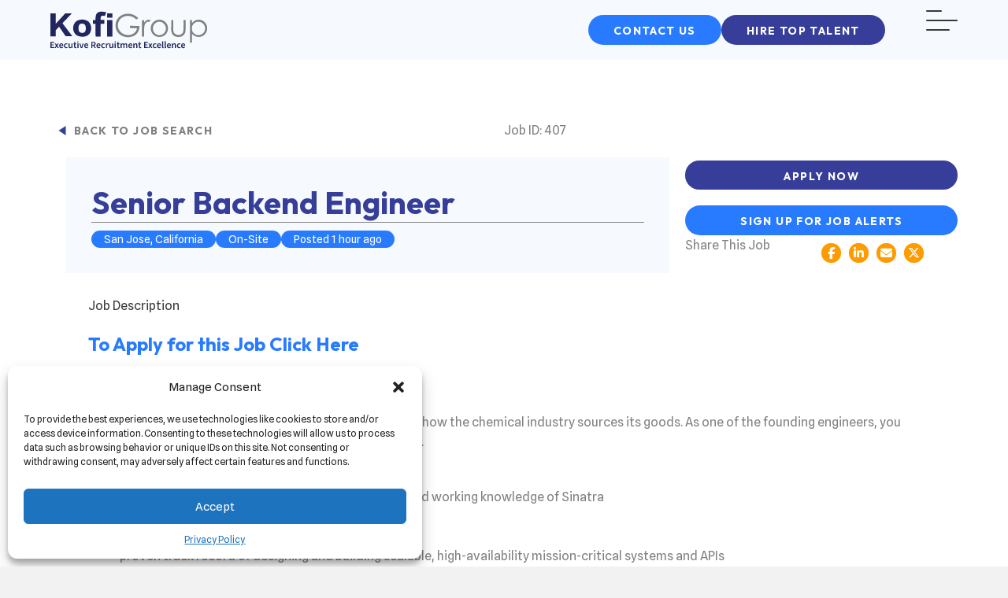

--- FILE ---
content_type: text/html; charset=UTF-8
request_url: https://www.kofi-group.com/job/407-senior-backend-engineer-san-jose-california/
body_size: 26453
content:
<!DOCTYPE html>
<html lang="en-US">
<head>
<meta charset="UTF-8" />
<script>
var gform;gform||(document.addEventListener("gform_main_scripts_loaded",function(){gform.scriptsLoaded=!0}),document.addEventListener("gform/theme/scripts_loaded",function(){gform.themeScriptsLoaded=!0}),window.addEventListener("DOMContentLoaded",function(){gform.domLoaded=!0}),gform={domLoaded:!1,scriptsLoaded:!1,themeScriptsLoaded:!1,isFormEditor:()=>"function"==typeof InitializeEditor,callIfLoaded:function(o){return!(!gform.domLoaded||!gform.scriptsLoaded||!gform.themeScriptsLoaded&&!gform.isFormEditor()||(gform.isFormEditor()&&console.warn("The use of gform.initializeOnLoaded() is deprecated in the form editor context and will be removed in Gravity Forms 3.1."),o(),0))},initializeOnLoaded:function(o){gform.callIfLoaded(o)||(document.addEventListener("gform_main_scripts_loaded",()=>{gform.scriptsLoaded=!0,gform.callIfLoaded(o)}),document.addEventListener("gform/theme/scripts_loaded",()=>{gform.themeScriptsLoaded=!0,gform.callIfLoaded(o)}),window.addEventListener("DOMContentLoaded",()=>{gform.domLoaded=!0,gform.callIfLoaded(o)}))},hooks:{action:{},filter:{}},addAction:function(o,r,e,t){gform.addHook("action",o,r,e,t)},addFilter:function(o,r,e,t){gform.addHook("filter",o,r,e,t)},doAction:function(o){gform.doHook("action",o,arguments)},applyFilters:function(o){return gform.doHook("filter",o,arguments)},removeAction:function(o,r){gform.removeHook("action",o,r)},removeFilter:function(o,r,e){gform.removeHook("filter",o,r,e)},addHook:function(o,r,e,t,n){null==gform.hooks[o][r]&&(gform.hooks[o][r]=[]);var d=gform.hooks[o][r];null==n&&(n=r+"_"+d.length),gform.hooks[o][r].push({tag:n,callable:e,priority:t=null==t?10:t})},doHook:function(r,o,e){var t;if(e=Array.prototype.slice.call(e,1),null!=gform.hooks[r][o]&&((o=gform.hooks[r][o]).sort(function(o,r){return o.priority-r.priority}),o.forEach(function(o){"function"!=typeof(t=o.callable)&&(t=window[t]),"action"==r?t.apply(null,e):e[0]=t.apply(null,e)})),"filter"==r)return e[0]},removeHook:function(o,r,t,n){var e;null!=gform.hooks[o][r]&&(e=(e=gform.hooks[o][r]).filter(function(o,r,e){return!!(null!=n&&n!=o.tag||null!=t&&t!=o.priority)}),gform.hooks[o][r]=e)}});
</script>

<meta name='viewport' content='width=device-width, initial-scale=1.0' />
<meta http-equiv='X-UA-Compatible' content='IE=edge' />
<link rel="profile" href="https://gmpg.org/xfn/11" />
<meta name='robots' content='index, follow, max-image-preview:large, max-snippet:-1, max-video-preview:-1' />
<meta name="dlm-version" content="5.1.7">
	<!-- This site is optimized with the Yoast SEO plugin v26.8 - https://yoast.com/product/yoast-seo-wordpress/ -->
	<title>Senior Backend Engineer San Jose California</title>
	<meta name="description" content="Senior Backend Engineer San Jose California - Kofi Group hold hundreds of relevant roles across the United States. Apply online today for this job - Senior Backend Engineer San Jose California Ref - 407" />
	<link rel="canonical" href="https://www.kofi-group.com/job/407-senior-backend-engineer-san-jose-california/" />
	<meta property="og:locale" content="en_US" />
	<meta property="og:type" content="article" />
	<meta property="og:title" content="Senior Backend Engineer San Jose California" />
	<meta property="og:description" content="Senior Backend Engineer San Jose California - Kofi Group hold hundreds of relevant roles across the United States. Apply online today for this job - Senior Backend Engineer San Jose California Ref - 407" />
	<meta property="og:url" content="https://www.kofi-group.com/job/407-senior-backend-engineer-san-jose-california/" />
	<meta property="og:site_name" content="Kofi Group" />
	<meta property="article:modified_time" content="2026-01-30T00:07:07+00:00" />
	<meta property="og:image" content="https://www.kofi-group.com/wp-content/uploads/2025/01/cropped-Kofi-Favicon.jpg" />
	<meta property="og:image:width" content="512" />
	<meta property="og:image:height" content="512" />
	<meta property="og:image:type" content="image/jpeg" />
	<meta name="twitter:card" content="summary_large_image" />
	<meta name="twitter:title" content="Senior Backend Engineer San Jose California" />
	<meta name="twitter:label1" content="Est. reading time" />
	<meta name="twitter:data1" content="1 minute" />
	<script type="application/ld+json" class="yoast-schema-graph">{"@context":"https://schema.org","@graph":[{"@type":"WebPage","@id":"https://www.kofi-group.com/job/407-senior-backend-engineer-san-jose-california/","url":"https://www.kofi-group.com/job/407-senior-backend-engineer-san-jose-california/","name":"Senior Backend Engineer San Jose California","isPartOf":{"@id":"https://www.kofi-group.com/#website"},"primaryImageOfPage":{"@id":"https://www.kofi-group.com/job/407-senior-backend-engineer-san-jose-california/#primaryimage"},"image":{"@id":"https://www.kofi-group.com/job/407-senior-backend-engineer-san-jose-california/#primaryimage"},"thumbnailUrl":"https://www.kofi-group.com/wp-content/uploads/2025/01/cropped-Kofi-Favicon.jpg","datePublished":"2021-04-20T00:00:00+00:00","dateModified":"2026-01-30T00:07:07+00:00","description":"Senior Backend Engineer San Jose California - Kofi Group hold hundreds of relevant roles across the United States. Apply online today for this job - Senior Backend Engineer San Jose California Ref - 407","breadcrumb":{"@id":"https://www.kofi-group.com/job/407-senior-backend-engineer-san-jose-california/#breadcrumb"},"inLanguage":"en-US","potentialAction":[{"@type":"ReadAction","target":["https://www.kofi-group.com/job/407-senior-backend-engineer-san-jose-california/"]}]},{"@type":"ImageObject","inLanguage":"en-US","@id":"https://www.kofi-group.com/job/407-senior-backend-engineer-san-jose-california/#primaryimage","url":"https://www.kofi-group.com/wp-content/uploads/2025/01/cropped-Kofi-Favicon.jpg","contentUrl":"https://www.kofi-group.com/wp-content/uploads/2025/01/cropped-Kofi-Favicon.jpg","width":512,"height":512},{"@type":"BreadcrumbList","@id":"https://www.kofi-group.com/job/407-senior-backend-engineer-san-jose-california/#breadcrumb","itemListElement":[{"@type":"ListItem","position":1,"name":"Home","item":"https://www.kofi-group.com/"},{"@type":"ListItem","position":2,"name":"Senior Backend Engineer"}]},{"@type":"WebSite","@id":"https://www.kofi-group.com/#website","url":"https://www.kofi-group.com/","name":"Kofi Group","description":"Executive Recruitment Excellence","publisher":{"@id":"https://www.kofi-group.com/#organization"},"potentialAction":[{"@type":"SearchAction","target":{"@type":"EntryPoint","urlTemplate":"https://www.kofi-group.com/?s={search_term_string}"},"query-input":{"@type":"PropertyValueSpecification","valueRequired":true,"valueName":"search_term_string"}}],"inLanguage":"en-US"},{"@type":"Organization","@id":"https://www.kofi-group.com/#organization","name":"Kofi Group","url":"https://www.kofi-group.com/","logo":{"@type":"ImageObject","inLanguage":"en-US","@id":"https://www.kofi-group.com/#/schema/logo/image/","url":"https://www.kofi-group.com/wp-content/uploads/2025/01/Kofi-Favicon.jpg","contentUrl":"https://www.kofi-group.com/wp-content/uploads/2025/01/Kofi-Favicon.jpg","width":512,"height":512,"caption":"Kofi Group"},"image":{"@id":"https://www.kofi-group.com/#/schema/logo/image/"}}]}</script>
	<!-- / Yoast SEO plugin. -->


<link rel='dns-prefetch' href='//use.fontawesome.com' />
<link rel='dns-prefetch' href='//fonts.googleapis.com' />
<link href='https://fonts.gstatic.com' crossorigin rel='preconnect' />
<link rel="alternate" type="application/rss+xml" title="Kofi Group &raquo; Feed" href="https://www.kofi-group.com/feed/" />
<link rel="alternate" type="application/rss+xml" title="Kofi Group &raquo; Comments Feed" href="https://www.kofi-group.com/comments/feed/" />
<link rel="alternate" type="application/rss+xml" title="Kofi Group &raquo; Senior Backend Engineer Comments Feed" href="https://www.kofi-group.com/job/407-senior-backend-engineer-san-jose-california/feed/" />
<link rel="alternate" title="oEmbed (JSON)" type="application/json+oembed" href="https://www.kofi-group.com/wp-json/oembed/1.0/embed?url=https%3A%2F%2Fwww.kofi-group.com%2Fjob%2F407-senior-backend-engineer-san-jose-california%2F" />
<link rel="alternate" title="oEmbed (XML)" type="text/xml+oembed" href="https://www.kofi-group.com/wp-json/oembed/1.0/embed?url=https%3A%2F%2Fwww.kofi-group.com%2Fjob%2F407-senior-backend-engineer-san-jose-california%2F&#038;format=xml" />
<style id='wp-img-auto-sizes-contain-inline-css'>
img:is([sizes=auto i],[sizes^="auto," i]){contain-intrinsic-size:3000px 1500px}
/*# sourceURL=wp-img-auto-sizes-contain-inline-css */
</style>
<style id='cf-frontend-style-inline-css'>
@font-face {
	font-family: 'Spline Sans';
	font-style: normal;
	font-weight: 400;
	src: url('https://www.kofi-group.com/wp-content/uploads/2025/01/SplineSans-VariableFont_wght.ttf') format('truetype');
}
@font-face {
	font-family: 'Outfit';
	font-style: normal;
	font-weight: 700;
	src: url('https://www.kofi-group.com/wp-content/uploads/2025/01/Outfit-VariableFont_wght.ttf') format('truetype');
}
@font-face {
	font-family: 'Outfit';
	font-style: normal;
	font-weight: 600;
}
@font-face {
	font-family: 'Outfit';
	font-style: normal;
	font-weight: 500;
}
@font-face {
	font-family: 'Outfit';
	font-style: normal;
	font-weight: 400;
}
/*# sourceURL=cf-frontend-style-inline-css */
</style>
<style id='wp-emoji-styles-inline-css'>

	img.wp-smiley, img.emoji {
		display: inline !important;
		border: none !important;
		box-shadow: none !important;
		height: 1em !important;
		width: 1em !important;
		margin: 0 0.07em !important;
		vertical-align: -0.1em !important;
		background: none !important;
		padding: 0 !important;
	}
/*# sourceURL=wp-emoji-styles-inline-css */
</style>
<link rel='stylesheet' id='wp-components-css' href='https://www.kofi-group.com/wp-includes/css/dist/components/style.min.css?ver=6.9' media='all' />
<link rel='stylesheet' id='wp-preferences-css' href='https://www.kofi-group.com/wp-includes/css/dist/preferences/style.min.css?ver=6.9' media='all' />
<link rel='stylesheet' id='wp-block-editor-css' href='https://www.kofi-group.com/wp-includes/css/dist/block-editor/style.min.css?ver=6.9' media='all' />
<link rel='stylesheet' id='popup-maker-block-library-style-css' href='https://www.kofi-group.com/wp-content/plugins/popup-maker/dist/packages/block-library-style.css?ver=dbea705cfafe089d65f1' media='all' />
<style id='font-awesome-svg-styles-default-inline-css'>
.svg-inline--fa {
  display: inline-block;
  height: 1em;
  overflow: visible;
  vertical-align: -.125em;
}
/*# sourceURL=font-awesome-svg-styles-default-inline-css */
</style>
<link rel='stylesheet' id='font-awesome-svg-styles-css' href='https://www.kofi-group.com/wp-content/uploads/font-awesome/v6.7.2/css/svg-with-js.css' media='all' />
<style id='font-awesome-svg-styles-inline-css'>
   .wp-block-font-awesome-icon svg::before,
   .wp-rich-text-font-awesome-icon svg::before {content: unset;}
/*# sourceURL=font-awesome-svg-styles-inline-css */
</style>
<link rel='stylesheet' id='nested-columns-highlighter-css' href='https://www.kofi-group.com/wp-content/plugins/bt-bb-nested-columns-highlighter-1.0.2/nested-columns.css?ver=6.9' media='all' />
<link rel='stylesheet' id='select2-css' href='https://www.kofi-group.com/wp-content/plugins/wp-job-manager/assets/lib/select2/select2.min.css?ver=4.0.10' media='all' />
<link rel='stylesheet' id='wp-job-manager-frontend-css' href='https://www.kofi-group.com/wp-content/plugins/wp-job-manager/assets/dist/css/frontend.css?ver=dfd3b8d2ce68f47df57d' media='all' />
<link rel='stylesheet' id='cmplz-general-css' href='https://www.kofi-group.com/wp-content/plugins/complianz-gdpr-premium/assets/css/cookieblocker.min.css?ver=1744721960' media='all' />
<link rel='stylesheet' id='dashicons-css' href='https://www.kofi-group.com/wp-includes/css/dashicons.min.css?ver=6.9' media='all' />
<link rel='stylesheet' id='fl-builder-layout-bundle-5879ebe55ba59d373a79d832abae3251-css' href='https://www.kofi-group.com/wp-content/uploads/bb-plugin/cache/5879ebe55ba59d373a79d832abae3251-layout-bundle.css?ver=2.10.0.6-1.5.2.1' media='all' />
<link rel='stylesheet' id='job-alerts-frontend-css' href='https://www.kofi-group.com/wp-content/plugins/wp-job-manager-alerts/assets/dist/css/frontend.css?ver=3.2.0' media='all' />
<link rel='stylesheet' id='job-alerts-frontend-default-css' href='https://www.kofi-group.com/wp-content/plugins/wp-job-manager-alerts/assets/dist/css/frontend.default.css?ver=3.2.0' media='all' />
<link rel='stylesheet' id='wp-members-css' href='https://www.kofi-group.com/wp-content/plugins/wp-members/assets/css/forms/generic-no-float.min.css?ver=3.5.5.1' media='all' />
<link rel='stylesheet' id='font-awesome-official-css' href='https://use.fontawesome.com/releases/v6.7.2/css/all.css' media='all' integrity="sha384-nRgPTkuX86pH8yjPJUAFuASXQSSl2/bBUiNV47vSYpKFxHJhbcrGnmlYpYJMeD7a" crossorigin="anonymous" />
<link rel='stylesheet' id='tablepress-default-css' href='https://www.kofi-group.com/wp-content/plugins/tablepress/css/build/default.css?ver=3.2.3' media='all' />
<link rel='stylesheet' id='popup-maker-site-css' href='//www.kofi-group.com/wp-content/uploads/pum/pum-site-styles.css?generated=1740747123&#038;ver=1.21.5' media='all' />
<link rel='stylesheet' id='gform_basic-css' href='https://www.kofi-group.com/wp-content/plugins/gravityforms/assets/css/dist/basic.min.css?ver=2.9.26' media='all' />
<link rel='stylesheet' id='gform_theme_components-css' href='https://www.kofi-group.com/wp-content/plugins/gravityforms/assets/css/dist/theme-components.min.css?ver=2.9.26' media='all' />
<link rel='stylesheet' id='gform_theme-css' href='https://www.kofi-group.com/wp-content/plugins/gravityforms/assets/css/dist/theme.min.css?ver=2.9.26' media='all' />
<link rel='stylesheet' id='sticky_style-css' href='https://www.kofi-group.com/wp-content/plugins/bb-sticky-column/css/sticky-column.css?ver=6.9' media='all' />
<link rel='stylesheet' id='jquery-magnificpopup-css' href='https://www.kofi-group.com/wp-content/plugins/bb-plugin/css/jquery.magnificpopup.min.css?ver=2.10.0.6' media='all' />
<link rel='stylesheet' id='base-css' href='https://www.kofi-group.com/wp-content/themes/bb-theme/css/base.min.css?ver=1.7.18' media='all' />
<link rel='stylesheet' id='fl-automator-skin-css' href='https://www.kofi-group.com/wp-content/uploads/bb-theme/skin-68126b1a91733.css?ver=1.7.18' media='all' />
<link rel='stylesheet' id='fl-child-theme-css' href='https://www.kofi-group.com/wp-content/themes/bb-theme-child/style.css?ver=6.9' media='all' />
<link rel='stylesheet' id='pp-animate-css' href='https://www.kofi-group.com/wp-content/plugins/bbpowerpack/assets/css/animate.min.css?ver=3.5.1' media='all' />
<link rel='stylesheet' id='fl-builder-google-fonts-10068aeb1eab6b495186d8f57aaf56eb-css' href='//fonts.googleapis.com/css?family=Spline+Sans%3A300%2C400%2C700%7COutfit%3A700&#038;ver=6.9' media='all' />
<link rel='stylesheet' id='font-awesome-official-v4shim-css' href='https://use.fontawesome.com/releases/v6.7.2/css/v4-shims.css' media='all' integrity="sha384-npPMK6zwqNmU3qyCCxEcWJkLBNYxEFM1nGgSoAWuCCXqVVz0cvwKEMfyTNkOxM2N" crossorigin="anonymous" />
<script src="https://www.kofi-group.com/wp-includes/js/jquery/jquery.min.js?ver=3.7.1" id="jquery-core-js"></script>
<script src="https://www.kofi-group.com/wp-includes/js/jquery/jquery-migrate.min.js?ver=3.4.1" id="jquery-migrate-js"></script>
<script src="https://www.kofi-group.com/wp-includes/js/dist/dom-ready.min.js?ver=f77871ff7694fffea381" id="wp-dom-ready-js"></script>
<script src="https://www.kofi-group.com/wp-includes/js/dist/hooks.min.js?ver=dd5603f07f9220ed27f1" id="wp-hooks-js"></script>
<script src="https://www.kofi-group.com/wp-includes/js/dist/i18n.min.js?ver=c26c3dc7bed366793375" id="wp-i18n-js"></script>
<script id="wp-i18n-js-after">
wp.i18n.setLocaleData( { 'text direction\u0004ltr': [ 'ltr' ] } );
//# sourceURL=wp-i18n-js-after
</script>
<script src="https://www.kofi-group.com/wp-includes/js/dist/a11y.min.js?ver=cb460b4676c94bd228ed" id="wp-a11y-js"></script>
<script defer='defer' src="https://www.kofi-group.com/wp-content/plugins/gravityforms/js/jquery.json.min.js?ver=2.9.26" id="gform_json-js"></script>
<script id="gform_gravityforms-js-extra">
var gf_global = {"gf_currency_config":{"name":"U.S. Dollar","symbol_left":"$","symbol_right":"","symbol_padding":"","thousand_separator":",","decimal_separator":".","decimals":2,"code":"USD"},"base_url":"https://www.kofi-group.com/wp-content/plugins/gravityforms","number_formats":[],"spinnerUrl":"https://www.kofi-group.com/wp-content/plugins/gravityforms/images/spinner.svg","version_hash":"df7013e5806cf8c0fbd6e63cde46e104","strings":{"newRowAdded":"New row added.","rowRemoved":"Row removed","formSaved":"The form has been saved.  The content contains the link to return and complete the form."}};
var gf_global = {"gf_currency_config":{"name":"U.S. Dollar","symbol_left":"$","symbol_right":"","symbol_padding":"","thousand_separator":",","decimal_separator":".","decimals":2,"code":"USD"},"base_url":"https://www.kofi-group.com/wp-content/plugins/gravityforms","number_formats":[],"spinnerUrl":"https://www.kofi-group.com/wp-content/plugins/gravityforms/images/spinner.svg","version_hash":"df7013e5806cf8c0fbd6e63cde46e104","strings":{"newRowAdded":"New row added.","rowRemoved":"Row removed","formSaved":"The form has been saved.  The content contains the link to return and complete the form."}};
var gf_global = {"gf_currency_config":{"name":"U.S. Dollar","symbol_left":"$","symbol_right":"","symbol_padding":"","thousand_separator":",","decimal_separator":".","decimals":2,"code":"USD"},"base_url":"https://www.kofi-group.com/wp-content/plugins/gravityforms","number_formats":[],"spinnerUrl":"https://www.kofi-group.com/wp-content/plugins/gravityforms/images/spinner.svg","version_hash":"df7013e5806cf8c0fbd6e63cde46e104","strings":{"newRowAdded":"New row added.","rowRemoved":"Row removed","formSaved":"The form has been saved.  The content contains the link to return and complete the form."}};
var gf_global = {"gf_currency_config":{"name":"U.S. Dollar","symbol_left":"$","symbol_right":"","symbol_padding":"","thousand_separator":",","decimal_separator":".","decimals":2,"code":"USD"},"base_url":"https://www.kofi-group.com/wp-content/plugins/gravityforms","number_formats":[],"spinnerUrl":"https://www.kofi-group.com/wp-content/plugins/gravityforms/images/spinner.svg","version_hash":"df7013e5806cf8c0fbd6e63cde46e104","strings":{"newRowAdded":"New row added.","rowRemoved":"Row removed","formSaved":"The form has been saved.  The content contains the link to return and complete the form."}};
var gf_global = {"gf_currency_config":{"name":"U.S. Dollar","symbol_left":"$","symbol_right":"","symbol_padding":"","thousand_separator":",","decimal_separator":".","decimals":2,"code":"USD"},"base_url":"https://www.kofi-group.com/wp-content/plugins/gravityforms","number_formats":[],"spinnerUrl":"https://www.kofi-group.com/wp-content/plugins/gravityforms/images/spinner.svg","version_hash":"df7013e5806cf8c0fbd6e63cde46e104","strings":{"newRowAdded":"New row added.","rowRemoved":"Row removed","formSaved":"The form has been saved.  The content contains the link to return and complete the form."}};
var gf_global = {"gf_currency_config":{"name":"U.S. Dollar","symbol_left":"$","symbol_right":"","symbol_padding":"","thousand_separator":",","decimal_separator":".","decimals":2,"code":"USD"},"base_url":"https://www.kofi-group.com/wp-content/plugins/gravityforms","number_formats":[],"spinnerUrl":"https://www.kofi-group.com/wp-content/plugins/gravityforms/images/spinner.svg","version_hash":"df7013e5806cf8c0fbd6e63cde46e104","strings":{"newRowAdded":"New row added.","rowRemoved":"Row removed","formSaved":"The form has been saved.  The content contains the link to return and complete the form."}};
var gform_i18n = {"datepicker":{"days":{"monday":"Mo","tuesday":"Tu","wednesday":"We","thursday":"Th","friday":"Fr","saturday":"Sa","sunday":"Su"},"months":{"january":"January","february":"February","march":"March","april":"April","may":"May","june":"June","july":"July","august":"August","september":"September","october":"October","november":"November","december":"December"},"firstDay":1,"iconText":"Select date"}};
var gf_legacy_multi = {"13":"","12":"","11":""};
var gform_gravityforms = {"strings":{"invalid_file_extension":"This type of file is not allowed. Must be one of the following:","delete_file":"Delete this file","in_progress":"in progress","file_exceeds_limit":"File exceeds size limit","illegal_extension":"This type of file is not allowed.","max_reached":"Maximum number of files reached","unknown_error":"There was a problem while saving the file on the server","currently_uploading":"Please wait for the uploading to complete","cancel":"Cancel","cancel_upload":"Cancel this upload","cancelled":"Cancelled","error":"Error","message":"Message"},"vars":{"images_url":"https://www.kofi-group.com/wp-content/plugins/gravityforms/images"}};
//# sourceURL=gform_gravityforms-js-extra
</script>
<script defer='defer' src="https://www.kofi-group.com/wp-content/plugins/gravityforms/js/gravityforms.min.js?ver=2.9.26" id="gform_gravityforms-js"></script>
<script defer='defer' src="https://www.kofi-group.com/wp-content/plugins/gravityforms/js/placeholders.jquery.min.js?ver=2.9.26" id="gform_placeholder-js"></script>
<script defer='defer' src="https://www.kofi-group.com/wp-content/plugins/gravityforms/assets/js/dist/utils.min.js?ver=48a3755090e76a154853db28fc254681" id="gform_gravityforms_utils-js"></script>
<script src="https://www.kofi-group.com/wp-includes/js/jquery/ui/core.min.js?ver=1.13.3" id="jquery-ui-core-js"></script>
<script src="https://www.kofi-group.com/wp-includes/js/jquery/ui/menu.min.js?ver=1.13.3" id="jquery-ui-menu-js"></script>
<script src="https://www.kofi-group.com/wp-includes/js/jquery/ui/autocomplete.min.js?ver=1.13.3" id="jquery-ui-autocomplete-js"></script>
<script defer='defer' src="https://www.kofi-group.com/wp-content/plugins/gravityforms/js/components/form_editor/conditional_flyout/conditional_flyout.min.js?ver=2.9.26" id="gform_form_editor_conditional_flyout-js"></script>
<script defer='defer' src="https://www.kofi-group.com/wp-content/plugins/gravityforms/js/form_admin.min.js?ver=2.9.26" id="gform_form_admin-js"></script>
<script src="https://www.kofi-group.com/wp-content/plugins/bb-sticky-column/js/sticky-column.js?ver=6.9" id="sticky_script-js"></script>
<link rel="https://api.w.org/" href="https://www.kofi-group.com/wp-json/" /><link rel="alternate" title="JSON" type="application/json" href="https://www.kofi-group.com/wp-json/wp/v2/job-listings/20717" /><link rel="EditURI" type="application/rsd+xml" title="RSD" href="https://www.kofi-group.com/xmlrpc.php?rsd" />
<meta name="generator" content="WordPress 6.9" />
<link rel='shortlink' href='https://www.kofi-group.com/?p=20717' />
		<script>
			var bb_powerpack = {
				version: '2.40.10',
				getAjaxUrl: function() { return atob( 'aHR0cHM6Ly93d3cua29maS1ncm91cC5jb20vd3AtYWRtaW4vYWRtaW4tYWpheC5waHA=' ); },
				callback: function() {},
				mapMarkerData: {},
				post_id: '20717',
				search_term: '',
				current_page: 'https://www.kofi-group.com/job/407-senior-backend-engineer-san-jose-california/',
				conditionals: {
					is_front_page: false,
					is_home: false,
					is_archive: false,
					current_post_type: '',
					is_tax: false,
										is_author: false,
					current_author: false,
					is_search: false,
									}
			};
		</script>
		
<script src='//www.kofi-group.com/wp-content/uploads/custom-css-js/19458.js?v=9795'></script>

<script src='//www.kofi-group.com/wp-content/uploads/custom-css-js/18832.js?v=4514'></script>

<script src='//www.kofi-group.com/wp-content/uploads/custom-css-js/18401.js?v=7930'></script>

<link rel='stylesheet' id='18758-css' href='//www.kofi-group.com/wp-content/uploads/custom-css-js/18758.css?v=3011' media='all' />

<link rel='stylesheet' id='18747-css' href='//www.kofi-group.com/wp-content/uploads/custom-css-js/18747.css?v=8642' media='all' />

<link rel='stylesheet' id='18399-css' href='//www.kofi-group.com/wp-content/uploads/custom-css-js/18399.css?v=4093' media='all' />

<link rel='stylesheet' id='726-css' href='//www.kofi-group.com/wp-content/uploads/custom-css-js/726.css?v=9202' media='all' />

<link rel='stylesheet' id='662-css' href='//www.kofi-group.com/wp-content/uploads/custom-css-js/662.css?v=6019' media='all' />

<link rel='stylesheet' id='597-css' href='//www.kofi-group.com/wp-content/uploads/custom-css-js/597.css?v=2090' media='all' />

<link rel='stylesheet' id='558-css' href='//www.kofi-group.com/wp-content/uploads/custom-css-js/558.css?v=5090' media='all' />

<link rel='stylesheet' id='539-css' href='//www.kofi-group.com/wp-content/uploads/custom-css-js/539.css?v=373' media='all' />

<link rel='stylesheet' id='521-css' href='//www.kofi-group.com/wp-content/uploads/custom-css-js/521.css?v=8767' media='all' />

<link rel='stylesheet' id='489-css' href='//www.kofi-group.com/wp-content/uploads/custom-css-js/489.css?v=973' media='all' />

<link rel='stylesheet' id='478-css' href='//www.kofi-group.com/wp-content/uploads/custom-css-js/478.css?v=3065' media='all' />

<link rel='stylesheet' id='460-css' href='//www.kofi-group.com/wp-content/uploads/custom-css-js/460.css?v=8018' media='all' />

<link rel='stylesheet' id='346-css' href='//www.kofi-group.com/wp-content/uploads/custom-css-js/346.css?v=297' media='all' />

<link rel='stylesheet' id='335-css' href='//www.kofi-group.com/wp-content/uploads/custom-css-js/335.css?v=2225' media='all' />

<link rel='stylesheet' id='336-css' href='//www.kofi-group.com/wp-content/uploads/custom-css-js/336.css?v=3098' media='all' />
<!-- HFCM by 99 Robots - Snippet # 3: Global Analytics - Do Not Remove -->
<!-- Google tag (gtag.js) -->
<script async src="https://www.googletagmanager.com/gtag/js?id=G-43QKVMFQXB"></script>
<script>
  window.dataLayer = window.dataLayer || [];
  function gtag(){dataLayer.push(arguments);}
  gtag('js', new Date());

  gtag('config', 'G-43QKVMFQXB');
</script>
<!-- /end HFCM by 99 Robots -->
			<style>.cmplz-hidden {
					display: none !important;
				}</style><link rel="pingback" href="https://www.kofi-group.com/xmlrpc.php">
<link rel="icon" href="https://www.kofi-group.com/wp-content/uploads/2025/01/cropped-Kofi-Favicon-32x32.jpg" sizes="32x32" />
<link rel="icon" href="https://www.kofi-group.com/wp-content/uploads/2025/01/cropped-Kofi-Favicon-192x192.jpg" sizes="192x192" />
<link rel="apple-touch-icon" href="https://www.kofi-group.com/wp-content/uploads/2025/01/cropped-Kofi-Favicon-180x180.jpg" />
<meta name="msapplication-TileImage" content="https://www.kofi-group.com/wp-content/uploads/2025/01/cropped-Kofi-Favicon-270x270.jpg" />
</head>
<body class="wp-singular job_listing-template-default single single-job_listing postid-20717 wp-theme-bb-theme wp-child-theme-bb-theme-child fl-builder-2-10-0-6 fl-themer-1-5-2-1 fl-theme-1-7-18 fl-no-js fl-theme-builder-footer fl-theme-builder-footer-footer fl-theme-builder-header fl-theme-builder-header-header fl-theme-builder-singular fl-theme-builder-singular-job-details fl-framework-base fl-preset-default fl-full-width fl-search-active beaver-builder-child-theme" itemscope="itemscope" itemtype="https://schema.org/WebPage">
<a aria-label="Skip to content" class="fl-screen-reader-text" href="#fl-main-content">Skip to content</a><div class="fl-page">
	<header class="fl-builder-content fl-builder-content-341 fl-builder-global-templates-locked" data-post-id="341" data-type="header" data-sticky="1" data-sticky-on="all" data-sticky-breakpoint="medium" data-shrink="0" data-overlay="0" data-overlay-bg="transparent" data-shrink-image-height="50px" role="banner" itemscope="itemscope" itemtype="http://schema.org/WPHeader"><div class="fl-row fl-row-full-width fl-row-bg-color fl-node-kohxt48bj0az fl-row-default-height fl-row-align-center fl-visible-desktop fl-visible-large fl-visible-medium main_menu_row_customs" data-node="kohxt48bj0az">
	<div class="fl-row-content-wrap">
						<div class="fl-row-content fl-row-fixed-width fl-node-content">
		
<div class="fl-col-group fl-node-8e3q5n7f2t4x fl-col-group-equal-height fl-col-group-align-center" data-node="8e3q5n7f2t4x">
			<div class="fl-col fl-node-cxt8yzh1w2de fl-col-bg-color fl-col-small" data-node="cxt8yzh1w2de">
	<div class="fl-col-content fl-node-content"><div class="fl-module fl-module-photo fl-node-shvx8cmat9jk" data-node="shvx8cmat9jk">
	<div class="fl-module-content fl-node-content">
		<div role="figure" class="fl-photo fl-photo-align-left" itemscope itemtype="https://schema.org/ImageObject">
	<div class="fl-photo-content fl-photo-img-svg">
				<a href="https://www.kofi-group.com/" target="_self" itemprop="url">
				<img loading="lazy" decoding="async" class="fl-photo-img wp-image-312 size-full" src="https://www.kofi-group.com/wp-content/uploads/2025/01/Kofi-Group-Logo.svg" alt="Kofi Group Logo" height="0" width="0" title="Kofi Group Logo"  data-no-lazy="1" itemprop="image" />
				</a>
					</div>
	</div>
	</div>
</div>
</div>
</div>
			<div class="fl-col fl-node-rwajosq7uk3p fl-col-bg-color" data-node="rwajosq7uk3p">
	<div class="fl-col-content fl-node-content"><div class="fl-module fl-module-pp-dual-button fl-node-aduolpnzxt24" data-node="aduolpnzxt24">
	<div class="fl-module-content fl-node-content">
		<div class="pp-dual-button-content clearfix">
	<div class="pp-dual-button-inner">
		<div class="pp-dual-button-1 pp-dual-button pp-button-effect-none">
			<a href="/contact-us/" class="pp-button " role="button" target="_self" onclick="">
																						<span class="pp-button-1-text">Contact Us</span>
							</a>
		</div>
		<div class="pp-dual-button-2 pp-dual-button pp-button-effect-none">
			<a href="/hire-top-talent/" class="pp-button " role="button" target="_self" onclick="">
																						<span class="pp-button-2-text">Hire Top Talent</span>
							</a>
		</div>
	</div>
</div>
	</div>
</div>
</div>
</div>
			<div class="fl-col fl-node-67vqs0hnodpc fl-col-bg-color fl-col-small" data-node="67vqs0hnodpc">
	<div class="fl-col-content fl-node-content"><div class="fl-module fl-module-pp-offcanvas-content fl-node-yzwdx0vga7t3 header_off_canvas_hamburger" data-node="yzwdx0vga7t3">
	<div class="fl-module-content fl-node-content">
		<div class="pp-offcanvas-content-wrap">
	<div id="offcanvas-yzwdx0vga7t3" class="pp-offcanvas-content pp-offcanvas-content-yzwdx0vga7t3 pp-offcanvas-content-right pp-offcanvas-slide" data-id="yzwdx0vga7t3" aria-label="Menu" aria-modal="true" role="dialog">
					<div class="pp-offcanvas-header">
				<div class="pp-offcanvas-close" role="button" aria-label="Close Off Canvas Panel" tabindex="0">
					<span class="pp-offcanvas-close-icon" aria-hidden="true"></span>
				</div>
			</div>
				<div class="pp-offcanvas-body">
			<div class="pp-offcanvas-content-inner">
				<link rel='stylesheet' id='fl-builder-layout-360-css' href='https://www.kofi-group.com/wp-content/uploads/bb-plugin/cache/360-layout-partial.css?ver=93bf3d9ddf7b2b6fb14ee4770f7e8088' media='all' />
<div class="fl-builder-content fl-builder-content-360 fl-builder-template fl-builder-row-template fl-builder-global-templates-locked" data-post-id="360"><div class="fl-row fl-row-full-width fl-row-bg-none fl-node-tc8ak21oh7xj fl-row-default-height fl-row-align-center hamberger_menu_row_customs" data-node="tc8ak21oh7xj">
	<div class="fl-row-content-wrap">
						<div class="fl-row-content fl-row-full-width fl-node-content">
		
<div class="fl-col-group fl-node-1dwrceg7sml5" data-node="1dwrceg7sml5">
			<div class="fl-col fl-node-wg6bn4mcihjd fl-col-bg-color fl-col-has-cols" data-node="wg6bn4mcihjd">
	<div class="fl-col-content fl-node-content">
<div class="fl-col-group fl-node-egb5a0qnsxjd fl-col-group-nested" data-node="egb5a0qnsxjd">
			<div class="fl-col fl-node-xys1zlg3wh4d fl-col-bg-color fl-col-small" data-node="xys1zlg3wh4d">
	<div class="fl-col-content fl-node-content"><div class="fl-module fl-module-heading fl-node-s64kirnxv7b0" data-node="s64kirnxv7b0">
	<div class="fl-module-content fl-node-content">
		<h4 class="fl-heading">
		<span class="fl-heading-text">Partner With Us</span>
	</h4>
	</div>
</div>
<div class="fl-module fl-module-pp-advanced-menu fl-node-1ih2cx673lar" data-node="1ih2cx673lar">
	<div class="fl-module-content fl-node-content">
		<div class="pp-advanced-menu pp-advanced-menu-accordion-collapse pp-menu-default pp-menu-align-left pp-menu-position-below">
   	   	<div class="pp-clear"></div>
	<nav class="pp-menu-nav" aria-label="Menu" itemscope="itemscope" itemtype="https://schema.org/SiteNavigationElement">
		<ul id="menu-header-menu-partner-with-us" class="menu pp-advanced-menu-vertical pp-toggle-arrows"><li id="menu-item-18406" class="menu-item menu-item-type-post_type menu-item-object-page"><a href="https://www.kofi-group.com/early-stage/"><span class="menu-item-text">Early Stage</span></a></li><li id="menu-item-18405" class="menu-item menu-item-type-post_type menu-item-object-page"><a href="https://www.kofi-group.com/growth-stage/"><span class="menu-item-text">Growth Stage</span></a></li><li id="menu-item-500" class="menu-item menu-item-type-post_type menu-item-object-page"><a href="https://www.kofi-group.com/vc-firms/"><span class="menu-item-text">VC Firms</span></a></li><li id="menu-item-700" class="menu-item menu-item-type-post_type menu-item-object-page"><a href="https://www.kofi-group.com/hire-top-talent/"><span class="menu-item-text">Hire Top Talent</span></a></li></ul>	</nav>
</div>
	</div>
</div>
</div>
</div>
			<div class="fl-col fl-node-rqoew18yld59 fl-col-bg-color fl-col-small" data-node="rqoew18yld59">
	<div class="fl-col-content fl-node-content"><div class="fl-module fl-module-heading fl-node-31wc5p2urn09" data-node="31wc5p2urn09">
	<div class="fl-module-content fl-node-content">
		<h4 class="fl-heading">
		<span class="fl-heading-text">About</span>
	</h4>
	</div>
</div>
<div class="fl-module fl-module-pp-advanced-menu fl-node-rqi01h4fcaxb" data-node="rqi01h4fcaxb">
	<div class="fl-module-content fl-node-content">
		<div class="pp-advanced-menu pp-advanced-menu-accordion-collapse pp-menu-default pp-menu-align-left pp-menu-position-below">
   	   	<div class="pp-clear"></div>
	<nav class="pp-menu-nav" aria-label="Menu" itemscope="itemscope" itemtype="https://schema.org/SiteNavigationElement">
		<ul id="menu-header-menu-about" class="menu pp-advanced-menu-vertical pp-toggle-arrows"><li id="menu-item-701" class="menu-item menu-item-type-post_type menu-item-object-page"><a href="https://www.kofi-group.com/about-us/"><span class="menu-item-text">About Kofi Group</span></a></li><li id="menu-item-19117" class="menu-item menu-item-type-custom menu-item-object-custom menu-item-home"><a href="https://www.kofi-group.com/#success-stories"><span class="menu-item-text">Success Stories</span></a></li><li id="menu-item-702" class="menu-item menu-item-type-post_type menu-item-object-page"><a href="https://www.kofi-group.com/insights/"><span class="menu-item-text">Insights</span></a></li></ul>	</nav>
</div>
	</div>
</div>
</div>
</div>
	</div>

<div class="fl-col-group fl-node-4jkgb53629e0 fl-col-group-nested fl-col-group-equal-height fl-col-group-align-top" data-node="4jkgb53629e0">
			<div class="fl-col fl-node-tv7y36o4w9pb fl-col-bg-color fl-col-small" data-node="tv7y36o4w9pb">
	<div class="fl-col-content fl-node-content"><div class="fl-module fl-module-heading fl-node-9u0wirj1f4ls" data-node="9u0wirj1f4ls">
	<div class="fl-module-content fl-node-content">
		<h4 class="fl-heading">
		<span class="fl-heading-text">Job Seekers</span>
	</h4>
	</div>
</div>
<div class="fl-module fl-module-pp-advanced-menu fl-node-fi397o5bax1h" data-node="fi397o5bax1h">
	<div class="fl-module-content fl-node-content">
		<div class="pp-advanced-menu pp-advanced-menu-accordion-collapse pp-menu-default pp-menu-align-left pp-menu-position-below">
   	   	<div class="pp-clear"></div>
	<nav class="pp-menu-nav" aria-label="Menu" itemscope="itemscope" itemtype="https://schema.org/SiteNavigationElement">
		<ul id="menu-header-menu-job-seekers" class="menu pp-advanced-menu-vertical pp-toggle-arrows"><li id="menu-item-498" class="menu-item menu-item-type-post_type menu-item-object-page"><a href="https://www.kofi-group.com/search-jobs/"><span class="menu-item-text">Job Search</span></a></li><li id="menu-item-499" class="menu-item menu-item-type-post_type menu-item-object-page"><a href="https://www.kofi-group.com/submit-resume/"><span class="menu-item-text">Submit Resume</span></a></li><li id="menu-item-18402" class="menu-item menu-item-type-post_type menu-item-object-page"><a href="https://www.kofi-group.com/job-alerts/"><span class="menu-item-text">Job Alerts</span></a></li><li id="menu-item-734" class="menu-item menu-item-type-post_type menu-item-object-page"><a href="https://www.kofi-group.com/job-seeker-guide/"><span class="menu-item-text">Job Seeker Guide</span></a></li></ul>	</nav>
</div>
	</div>
</div>
</div>
</div>
			<div class="fl-col fl-node-538o4wc6th2b fl-col-bg-color fl-col-small" data-node="538o4wc6th2b">
	<div class="fl-col-content fl-node-content"><div class="fl-module fl-module-heading fl-node-st3c8qilfvxn" data-node="st3c8qilfvxn">
	<div class="fl-module-content fl-node-content">
		<h4 class="fl-heading">
		<span class="fl-heading-text">Get In Touch</span>
	</h4>
	</div>
</div>
<div class="fl-module fl-module-pp-advanced-menu fl-node-j07h2d9bi5yx" data-node="j07h2d9bi5yx">
	<div class="fl-module-content fl-node-content">
		<div class="pp-advanced-menu pp-advanced-menu-accordion-collapse pp-menu-default pp-menu-align-left pp-menu-position-below">
   	   	<div class="pp-clear"></div>
	<nav class="pp-menu-nav" aria-label="Menu" itemscope="itemscope" itemtype="https://schema.org/SiteNavigationElement">
		<ul id="menu-header-menu-get-in-touch" class="menu pp-advanced-menu-vertical pp-toggle-arrows"><li id="menu-item-18581" class="menu-item menu-item-type-post_type menu-item-object-page"><a href="https://www.kofi-group.com/contact-us/"><span class="menu-item-text">Contact Us</span></a></li></ul>	</nav>
</div>
	</div>
</div>
<div class="fl-module fl-module-pp-social-icons fl-node-2x3uv7ebfkr8" data-node="2x3uv7ebfkr8">
	<div class="fl-module-content fl-node-content">
		
<div class="pp-social-icons pp-social-icons-horizontal">
	<span class="pp-social-icon" itemscope itemtype="https://schema.org/Organization">
		<link itemprop="url" href="https://www.kofi-group.com">
		<a itemprop="sameAs" href="https://www.linkedin.com/company/kofi-group/" target="_blank" title="" aria-label="" role="button" rel="noopener noreferrer external" >
							<i class="fa-brands fab fa-linkedin-in"></i>
					</a>
	</span>
		<span class="pp-social-icon" itemscope itemtype="https://schema.org/Organization">
		<link itemprop="url" href="https://www.kofi-group.com">
		<a itemprop="sameAs" href="https://www.facebook.com/kofigrp/" target="_blank" title="" aria-label="" role="button" rel="noopener noreferrer external" >
							<i class="fa-brands fab fa-facebook-f"></i>
					</a>
	</span>
		<span class="pp-social-icon" itemscope itemtype="https://schema.org/Organization">
		<link itemprop="url" href="https://www.kofi-group.com">
		<a itemprop="sameAs" href="https://www.instagram.com/kofi_grp/" target="_blank" title="" aria-label="" role="button" rel="noopener noreferrer external" >
							<i class="fa-brands fab fa-instagram"></i>
					</a>
	</span>
		<span class="pp-social-icon" itemscope itemtype="https://schema.org/Organization">
		<link itemprop="url" href="https://www.kofi-group.com">
		<a itemprop="sameAs" href="https://twitter.com/kofigrp" target="_blank" title="" aria-label="" role="button" rel="noopener noreferrer external" >
							<i class="fa-brands fab fa-x-twitter"></i>
					</a>
	</span>
		<span class="pp-social-icon" itemscope itemtype="https://schema.org/Organization">
		<link itemprop="url" href="https://www.kofi-group.com">
		<a itemprop="sameAs" href="https://www.youtube.com/channel/UC1mBXiJnLtiDHMtpga0Ugaw?view_as=subscriber" target="_blank" title="" aria-label="" role="button" rel="noopener noreferrer external" >
							<i class="fa-brands fab fa-youtube"></i>
					</a>
	</span>
	</div>
	</div>
</div>
</div>
</div>
	</div>
</div>
</div>
	</div>
		</div>
	</div>
</div>
</div>			</div>
		</div>
	</div>

	<div class="pp-offcanvas-toggle-wrap">
					<a href="javascript:void(0)" class="pp-offcanvas-toggle pp-offcanvas-toggle-hamburger pp-hamburger--arrow-r pp-hamburger-after" aria-controls="offcanvas-yzwdx0vga7t3" role="button">
				<span class="pp-hamburger-box">
					<span class="pp-hamburger-inner"></span>
				</span>
							</a>
			</div>
</div>
	</div>
</div>
</div>
</div>
	</div>
		</div>
	</div>
</div>
<div class="fl-row fl-row-full-width fl-row-bg-color fl-node-xui2jlhspvc3 fl-row-default-height fl-row-align-center fl-visible-mobile main_menu_row_customs" data-node="xui2jlhspvc3">
	<div class="fl-row-content-wrap">
						<div class="fl-row-content fl-row-fixed-width fl-node-content">
		
<div class="fl-col-group fl-node-use4mypfvwnl fl-col-group-equal-height fl-col-group-align-center" data-node="use4mypfvwnl">
			<div class="fl-col fl-node-jhc5alin24vk fl-col-bg-color fl-col-small" data-node="jhc5alin24vk">
	<div class="fl-col-content fl-node-content"><div class="fl-module fl-module-photo fl-node-fqr0j8d3714o" data-node="fqr0j8d3714o">
	<div class="fl-module-content fl-node-content">
		<div role="figure" class="fl-photo fl-photo-align-left" itemscope itemtype="https://schema.org/ImageObject">
	<div class="fl-photo-content fl-photo-img-svg">
				<a href="https://www.kofi-group.com/" target="_self" itemprop="url">
				<img loading="lazy" decoding="async" class="fl-photo-img wp-image-312 size-full" src="https://www.kofi-group.com/wp-content/uploads/2025/01/Kofi-Group-Logo.svg" alt="Kofi Group Logo" height="0" width="0" title="Kofi Group Logo"  data-no-lazy="1" itemprop="image" />
				</a>
					</div>
	</div>
	</div>
</div>
</div>
</div>
			<div class="fl-col fl-node-lt5sbku0ifd9 fl-col-bg-color fl-col-small" data-node="lt5sbku0ifd9">
	<div class="fl-col-content fl-node-content"><div class="fl-module fl-module-pp-offcanvas-content fl-node-t0p3hiv1e26o header_off_canvas_hamburger" data-node="t0p3hiv1e26o">
	<div class="fl-module-content fl-node-content">
		<div class="pp-offcanvas-content-wrap">
	<div id="offcanvas-t0p3hiv1e26o" class="pp-offcanvas-content pp-offcanvas-content-t0p3hiv1e26o pp-offcanvas-content-right pp-offcanvas-slide" data-id="t0p3hiv1e26o" aria-label="Menu" aria-modal="true" role="dialog">
					<div class="pp-offcanvas-header">
				<div class="pp-offcanvas-close" role="button" aria-label="Close Off Canvas Panel" tabindex="0">
					<span class="pp-offcanvas-close-icon" aria-hidden="true"></span>
				</div>
			</div>
				<div class="pp-offcanvas-body">
			<div class="pp-offcanvas-content-inner">
				<link rel='stylesheet' id='fl-builder-layout-18737-css' href='https://www.kofi-group.com/wp-content/uploads/bb-plugin/cache/18737-layout-partial.css?ver=7456e80f71c98a016303730c4e88e0e2' media='all' />
<div class="fl-builder-content fl-builder-content-18737 fl-builder-template fl-builder-row-template fl-builder-global-templates-locked" data-post-id="18737"><div class="fl-row fl-row-full-width fl-row-bg-none fl-node-tzicewbnalog fl-row-default-height fl-row-align-center hamberger_menu_row_customs" data-node="tzicewbnalog">
	<div class="fl-row-content-wrap">
						<div class="fl-row-content fl-row-full-width fl-node-content">
		
<div class="fl-col-group fl-node-4ik6n2at51ep" data-node="4ik6n2at51ep">
			<div class="fl-col fl-node-gpmie1truf2j fl-col-bg-color fl-col-has-cols" data-node="gpmie1truf2j">
	<div class="fl-col-content fl-node-content">
<div class="fl-col-group fl-node-7ldfx63298ht fl-col-group-nested" data-node="7ldfx63298ht">
			<div class="fl-col fl-node-w25amz9txhsv fl-col-bg-color" data-node="w25amz9txhsv">
	<div class="fl-col-content fl-node-content"><div class="fl-module fl-module-heading fl-node-3ks7uav1fo9e" data-node="3ks7uav1fo9e">
	<div class="fl-module-content fl-node-content">
		<h4 class="fl-heading">
		<span class="fl-heading-text">Partner With Us</span>
	</h4>
	</div>
</div>
<div class="fl-module fl-module-pp-advanced-menu fl-node-dcm5wkx8o31g" data-node="dcm5wkx8o31g">
	<div class="fl-module-content fl-node-content">
		<div class="pp-advanced-menu pp-advanced-menu-accordion-collapse pp-menu-default pp-menu-align-left pp-menu-position-below">
   	   	<div class="pp-clear"></div>
	<nav class="pp-menu-nav" aria-label="Menu" itemscope="itemscope" itemtype="https://schema.org/SiteNavigationElement">
		<ul id="menu-header-menu-partner-with-us-1" class="menu pp-advanced-menu-vertical pp-toggle-arrows"><li id="menu-item-18406" class="menu-item menu-item-type-post_type menu-item-object-page"><a href="https://www.kofi-group.com/early-stage/"><span class="menu-item-text">Early Stage</span></a></li><li id="menu-item-18405" class="menu-item menu-item-type-post_type menu-item-object-page"><a href="https://www.kofi-group.com/growth-stage/"><span class="menu-item-text">Growth Stage</span></a></li><li id="menu-item-500" class="menu-item menu-item-type-post_type menu-item-object-page"><a href="https://www.kofi-group.com/vc-firms/"><span class="menu-item-text">VC Firms</span></a></li><li id="menu-item-700" class="menu-item menu-item-type-post_type menu-item-object-page"><a href="https://www.kofi-group.com/hire-top-talent/"><span class="menu-item-text">Hire Top Talent</span></a></li></ul>	</nav>
</div>
	</div>
</div>
<div class="fl-module fl-module-heading fl-node-l2bsrw5g4xk3" data-node="l2bsrw5g4xk3">
	<div class="fl-module-content fl-node-content">
		<h4 class="fl-heading">
		<span class="fl-heading-text">Job Seekers</span>
	</h4>
	</div>
</div>
<div class="fl-module fl-module-pp-advanced-menu fl-node-pnblh9rycmuk" data-node="pnblh9rycmuk">
	<div class="fl-module-content fl-node-content">
		<div class="pp-advanced-menu pp-advanced-menu-accordion-collapse pp-menu-default pp-menu-align-left pp-menu-position-below">
   	   	<div class="pp-clear"></div>
	<nav class="pp-menu-nav" aria-label="Menu" itemscope="itemscope" itemtype="https://schema.org/SiteNavigationElement">
		<ul id="menu-header-menu-job-seekers-1" class="menu pp-advanced-menu-vertical pp-toggle-arrows"><li id="menu-item-498" class="menu-item menu-item-type-post_type menu-item-object-page"><a href="https://www.kofi-group.com/search-jobs/"><span class="menu-item-text">Job Search</span></a></li><li id="menu-item-499" class="menu-item menu-item-type-post_type menu-item-object-page"><a href="https://www.kofi-group.com/submit-resume/"><span class="menu-item-text">Submit Resume</span></a></li><li id="menu-item-18402" class="menu-item menu-item-type-post_type menu-item-object-page"><a href="https://www.kofi-group.com/job-alerts/"><span class="menu-item-text">Job Alerts</span></a></li><li id="menu-item-734" class="menu-item menu-item-type-post_type menu-item-object-page"><a href="https://www.kofi-group.com/job-seeker-guide/"><span class="menu-item-text">Job Seeker Guide</span></a></li></ul>	</nav>
</div>
	</div>
</div>
<div class="fl-module fl-module-heading fl-node-qv26d01whps4" data-node="qv26d01whps4">
	<div class="fl-module-content fl-node-content">
		<h4 class="fl-heading">
		<span class="fl-heading-text">About</span>
	</h4>
	</div>
</div>
<div class="fl-module fl-module-pp-advanced-menu fl-node-jx4oldezgbim" data-node="jx4oldezgbim">
	<div class="fl-module-content fl-node-content">
		<div class="pp-advanced-menu pp-advanced-menu-accordion-collapse pp-menu-default pp-menu-align-left pp-menu-position-below">
   	   	<div class="pp-clear"></div>
	<nav class="pp-menu-nav" aria-label="Menu" itemscope="itemscope" itemtype="https://schema.org/SiteNavigationElement">
		<ul id="menu-header-menu-about-1" class="menu pp-advanced-menu-vertical pp-toggle-arrows"><li id="menu-item-701" class="menu-item menu-item-type-post_type menu-item-object-page"><a href="https://www.kofi-group.com/about-us/"><span class="menu-item-text">About Kofi Group</span></a></li><li id="menu-item-19117" class="menu-item menu-item-type-custom menu-item-object-custom menu-item-home"><a href="https://www.kofi-group.com/#success-stories"><span class="menu-item-text">Success Stories</span></a></li><li id="menu-item-702" class="menu-item menu-item-type-post_type menu-item-object-page"><a href="https://www.kofi-group.com/insights/"><span class="menu-item-text">Insights</span></a></li></ul>	</nav>
</div>
	</div>
</div>
<div class="fl-module fl-module-heading fl-node-nwsh5qkvctx9" data-node="nwsh5qkvctx9">
	<div class="fl-module-content fl-node-content">
		<h4 class="fl-heading">
		<span class="fl-heading-text">Get In Touch</span>
	</h4>
	</div>
</div>
<div class="fl-module fl-module-pp-advanced-menu fl-node-n0bw3vt4j6og" data-node="n0bw3vt4j6og">
	<div class="fl-module-content fl-node-content">
		<div class="pp-advanced-menu pp-advanced-menu-accordion-collapse pp-menu-default pp-menu-align-left pp-menu-position-below">
   	   	<div class="pp-clear"></div>
	<nav class="pp-menu-nav" aria-label="Menu" itemscope="itemscope" itemtype="https://schema.org/SiteNavigationElement">
		<ul id="menu-header-menu-get-in-touch-1" class="menu pp-advanced-menu-vertical pp-toggle-arrows"><li id="menu-item-18581" class="menu-item menu-item-type-post_type menu-item-object-page"><a href="https://www.kofi-group.com/contact-us/"><span class="menu-item-text">Contact Us</span></a></li></ul>	</nav>
</div>
	</div>
</div>
<div class="fl-module fl-module-pp-social-icons fl-node-fngtzpodluyk" data-node="fngtzpodluyk">
	<div class="fl-module-content fl-node-content">
		
<div class="pp-social-icons pp-social-icons-horizontal">
	<span class="pp-social-icon" itemscope itemtype="https://schema.org/Organization">
		<link itemprop="url" href="https://www.kofi-group.com">
		<a itemprop="sameAs" href="https://www.linkedin.com/company/kofi-group/" target="_blank" title="" aria-label="" role="button" rel="noopener noreferrer external" >
							<i class="fa-brands fab fa-linkedin-in"></i>
					</a>
	</span>
		<span class="pp-social-icon" itemscope itemtype="https://schema.org/Organization">
		<link itemprop="url" href="https://www.kofi-group.com">
		<a itemprop="sameAs" href="https://www.facebook.com/kofigrp/" target="_blank" title="" aria-label="" role="button" rel="noopener noreferrer external" >
							<i class="fa-brands fab fa-facebook-f"></i>
					</a>
	</span>
		<span class="pp-social-icon" itemscope itemtype="https://schema.org/Organization">
		<link itemprop="url" href="https://www.kofi-group.com">
		<a itemprop="sameAs" href="https://www.instagram.com/kofi_grp/" target="_blank" title="" aria-label="" role="button" rel="noopener noreferrer external" >
							<i class="fa-brands fab fa-instagram"></i>
					</a>
	</span>
		<span class="pp-social-icon" itemscope itemtype="https://schema.org/Organization">
		<link itemprop="url" href="https://www.kofi-group.com">
		<a itemprop="sameAs" href="https://twitter.com/kofigrp" target="_blank" title="" aria-label="" role="button" rel="noopener noreferrer external" >
							<i class="fa-brands fab fa-x-twitter"></i>
					</a>
	</span>
		<span class="pp-social-icon" itemscope itemtype="https://schema.org/Organization">
		<link itemprop="url" href="https://www.kofi-group.com">
		<a itemprop="sameAs" href="https://www.youtube.com/channel/UC1mBXiJnLtiDHMtpga0Ugaw?view_as=subscriber" target="_blank" title="" aria-label="" role="button" rel="noopener noreferrer external" >
							<i class="fa-brands fab fa-youtube"></i>
					</a>
	</span>
	</div>
	</div>
</div>
</div>
</div>
	</div>
</div>
</div>
	</div>
		</div>
	</div>
</div>
</div>			</div>
		</div>
	</div>

	<div class="pp-offcanvas-toggle-wrap">
					<a href="javascript:void(0)" class="pp-offcanvas-toggle pp-offcanvas-toggle-hamburger pp-hamburger--arrow-r pp-hamburger-after" aria-controls="offcanvas-t0p3hiv1e26o" role="button">
				<span class="pp-hamburger-box">
					<span class="pp-hamburger-inner"></span>
				</span>
							</a>
			</div>
</div>
	</div>
</div>
</div>
</div>
	</div>
		</div>
	</div>
</div>
</header>	<div id="fl-main-content" class="fl-page-content" itemprop="mainContentOfPage" role="main">

		<div class="fl-builder-content fl-builder-content-485 fl-builder-global-templates-locked" data-post-id="485"><div class="fl-row fl-row-full-width fl-row-bg-none fl-node-2zeqnj7xs0ta fl-row-default-height fl-row-align-center" data-node="2zeqnj7xs0ta">
	<div class="fl-row-content-wrap">
						<div class="fl-row-content fl-row-fixed-width fl-node-content">
		
<div class="fl-col-group fl-node-0esqb175ug62 fl-col-group-equal-height fl-col-group-align-center" data-node="0esqb175ug62">
			<div class="fl-col fl-node-9ep720dausrj fl-col-bg-color fl-col-small" data-node="9ep720dausrj">
	<div class="fl-col-content fl-node-content"><div class="fl-module fl-module-icon fl-node-up19hxcrt0i3" data-node="up19hxcrt0i3">
	<div class="fl-module-content fl-node-content">
		<div class="fl-icon-wrap">
	<span class="fl-icon">
								<a href="https://www.kofi-group.com/search-jobs/" target="_self"  tabindex="-1" aria-hidden="true" aria-labelledby="fl-icon-text-up19hxcrt0i3">
							<i class="dashicons dashicons-before dashicons-arrow-left" aria-hidden="true"></i>
						</a>
			</span>
			<div id="fl-icon-text-up19hxcrt0i3" class="fl-icon-text">
						<a href="https://www.kofi-group.com/search-jobs/" target="_self"  class="fl-icon-text-link fl-icon-text-wrap">
						<p>Back To Job Search</p>						</a>
					</div>
	</div>
	</div>
</div>
</div>
</div>
			<div class="fl-col fl-node-bfvco1mhud8j fl-col-bg-color fl-col-small" data-node="bfvco1mhud8j">
	<div class="fl-col-content fl-node-content"><div class="fl-module fl-module-rich-text fl-node-324s85i6xcul" data-node="324s85i6xcul">
	<div class="fl-module-content fl-node-content">
		<div class="fl-rich-text">
	<p>Job ID: 407</p>
</div>
	</div>
</div>
</div>
</div>
	</div>

<div class="fl-col-group fl-node-xpz371bq6mes fl-col-group-equal-height fl-col-group-align-center" data-node="xpz371bq6mes">
			<div class="fl-col fl-node-tun5zk7wqrip fl-col-bg-color universal_max-width_none" data-node="tun5zk7wqrip">
	<div class="fl-col-content fl-node-content"><div class="fl-module fl-module-heading fl-node-tdil4ke5uv8j" data-node="tdil4ke5uv8j">
	<div class="fl-module-content fl-node-content">
		<h3 class="fl-heading">
		<span class="fl-heading-text">Senior Backend Engineer</span>
	</h3>
	</div>
</div>
<div class="fl-module fl-module-separator fl-node-yejlgkwdov2i" data-node="yejlgkwdov2i">
	<div class="fl-module-content fl-node-content">
		<div class="fl-separator"></div>
	</div>
</div>
<div class="fl-module fl-module-html fl-node-myfkr8x2sogj" data-node="myfkr8x2sogj">
	<div class="fl-module-content fl-node-content">
		<div class="fl-html">
	<div class="job_details_more_info_div">
    <p class="job_details_more_info">San Jose, California</p>
    <p class="job_details_more_info">On-Site</p>
    <p class="job_details_more_info">Posted 1 hour ago</p>
</div></div>
	</div>
</div>
</div>
</div>
			<div class="fl-col fl-node-l46sk1ciouhp fl-col-bg-color fl-col-small fl-col-has-cols universal_max-width_none" data-node="l46sk1ciouhp">
	<div class="fl-col-content fl-node-content"><div class="fl-module fl-module-pp-smart-button fl-node-7ewanfu4jbt3" data-node="7ewanfu4jbt3">
	<div class="fl-module-content fl-node-content">
		<div class="pp-button-wrap pp-button-width-full">
	<a href="#Apply-Now" target="_self" class="pp-button" role="button" aria-label="Apply Now">
						<span class="pp-button-text">Apply Now</span>
					</a>
</div>
	</div>
</div>
<div class="fl-module fl-module-pp-smart-button fl-node-xnfptlvumbzo" data-node="xnfptlvumbzo">
	<div class="fl-module-content fl-node-content">
		<div class="pp-button-wrap pp-button-width-full">
	<a href="/job-alerts/" target="_self" class="pp-button" role="button" aria-label="Sign Up For Job Alerts">
						<span class="pp-button-text">Sign Up For Job Alerts</span>
					</a>
</div>
	</div>
</div>

<div class="fl-col-group fl-node-n59x3wd2jqvl fl-col-group-nested fl-col-group-equal-height fl-col-group-align-center" data-node="n59x3wd2jqvl">
			<div class="fl-col fl-node-c6utd48jziq2 fl-col-bg-color fl-col-small universal_max-width_none" data-node="c6utd48jziq2">
	<div class="fl-col-content fl-node-content"><div class="fl-module fl-module-rich-text fl-node-vl5z3027p6ux" data-node="vl5z3027p6ux">
	<div class="fl-module-content fl-node-content">
		<div class="fl-rich-text">
	<p>Share This Job</p>
</div>
	</div>
</div>
</div>
</div>
			<div class="fl-col fl-node-iap1v0j73wbk fl-col-bg-color fl-col-small universal_max-width_none" data-node="iap1v0j73wbk">
	<div class="fl-col-content fl-node-content"><div class="fl-module fl-module-pp-social-icons fl-node-ke0pdlvr2nxu" data-node="ke0pdlvr2nxu">
	<div class="fl-module-content fl-node-content">
		
<div class="pp-social-icons pp-social-icons-horizontal">
	<span class="pp-social-icon" itemscope itemtype="https://schema.org/Organization">
		<link itemprop="url" href="https://www.kofi-group.com">
		<a itemprop="sameAs" href="https://www.facebook.com/sharer.php?u=https://www.kofi-group.com/job/407-senior-backend-engineer-san-jose-california/" target="_blank" title="" aria-label="" role="button" rel="noopener noreferrer external" >
							<i class="fa-brands fab fa-facebook-f"></i>
					</a>
	</span>
		<span class="pp-social-icon" itemscope itemtype="https://schema.org/Organization">
		<link itemprop="url" href="https://www.kofi-group.com">
		<a itemprop="sameAs" href="https://www.linkedin.com/shareArticle?mini=true&#038;url=https://www.kofi-group.com/job/407-senior-backend-engineer-san-jose-california/" target="_blank" title="" aria-label="" role="button" rel="noopener noreferrer external" >
							<i class="fa-brands fab fa-linkedin-in"></i>
					</a>
	</span>
		<span class="pp-social-icon" itemscope itemtype="https://schema.org/Organization">
		<link itemprop="url" href="https://www.kofi-group.com">
		<a itemprop="sameAs" href="mailto:?body=https://www.kofi-group.com/job/407-senior-backend-engineer-san-jose-california/" target="_self" title="" aria-label="" role="button">
							<i class="fas fa-envelope"></i>
					</a>
	</span>
		<span class="pp-social-icon" itemscope itemtype="https://schema.org/Organization">
		<link itemprop="url" href="https://www.kofi-group.com">
		<a itemprop="sameAs" href="https://twitter.com/intent/tweet?url=https://www.kofi-group.com/job/407-senior-backend-engineer-san-jose-california/" target="_blank" title="" aria-label="" role="button" rel="noopener noreferrer external" >
							<i class="fa-brands fab fa-x-twitter"></i>
					</a>
	</span>
	</div>
	</div>
</div>
</div>
</div>
	</div>
</div>
</div>
	</div>

<div class="fl-col-group fl-node-6jc0g437evnq" data-node="6jc0g437evnq">
			<div class="fl-col fl-node-m0rb84tikay5 fl-col-bg-color" data-node="m0rb84tikay5">
	<div class="fl-col-content fl-node-content"><div class="fl-module fl-module-rich-text fl-node-tr09gnzclox2" data-node="tr09gnzclox2">
	<div class="fl-module-content fl-node-content">
		<div class="fl-rich-text">
	<p>Job Description</p>
</div>
	</div>
</div>
<div class="fl-module fl-module-rich-text fl-node-t0m7jlnbhg4f" data-node="t0m7jlnbhg4f">
	<div class="fl-module-content fl-node-content">
		<div class="fl-rich-text">
	<p><h4><strong><a id="myCustomID" href="https://www.kofi-group.com/job/407">To Apply for this Job Click Here</a></strong></h4>
<p><strong>Senior Ruby on Rails Engineer<br />
Series A startup &#8211; 100% Remote</strong></p>
<p>We are an early stage startup focused on transforming an how the chemical industry sources its goods.&nbsp;As one of the founding engineers, you will help us invent, design, refine, and deliver the products.</p>
<p><strong>A strong candidate will have:</strong></p>
<ul>
<li>5+ years of experience working with Ruby on Rails, and working knowledge of Sinatra&nbsp;</li>
<li>able to function as a project leader</li>
<li>Great knowledge of SQL databases&nbsp;</li>
<li>proven track record of designing and building scalable, high-availability mission-critical systems and APIs</li>
</ul>
<p>
Kofi Group places software engineers and machine learning engineers on a direct-hire basis with VC-backed startups in San Francisco/Silicon Valley, New York, and Austin. Startups we have recruited for are backed by Andreessen Horowitz, Lightspeed Venture Partners, Wing Venture Capital, Index Ventures, Redpoint, Amplify Partners, Foundation Capital, GV, and several other top venture capital firms.</p>
<h4><strong><a id="otherId" href="https://www.kofi-group.com/job/407">To Apply for this Job Click Here</a></strong></h4>
</p>
</div>
	</div>
</div>
</div>
</div>
	</div>

<div class="fl-col-group fl-node-wzr8givfmkse" data-node="wzr8givfmkse">
			<div id="Apply-Now" class="fl-col fl-node-l4k5tmioyj28 fl-col-bg-color" data-node="l4k5tmioyj28">
	<div class="fl-col-content fl-node-content"><div class="fl-module fl-module-heading fl-node-gzl3xdjt0k82" data-node="gzl3xdjt0k82">
	<div class="fl-module-content fl-node-content">
		<h3 class="fl-heading">
		<span class="fl-heading-text">Apply Now</span>
	</h3>
	</div>
</div>
<div class="fl-module fl-module-pp-gravity-form fl-node-zfk2v1tj3e5q" data-node="zfk2v1tj3e5q">
	<div class="fl-module-content fl-node-content">
		<div class="pp-gf-content">
	<div class="pp-gf-inner">
		
                <div class='gf_browser_chrome gform_wrapper gravity-theme gform-theme--no-framework' data-form-theme='gravity-theme' data-form-index='0' id='gform_wrapper_2' ><div id='gf_2' class='gform_anchor' tabindex='-1'></div>
                        <div class='gform_heading'>
							<p class='gform_required_legend'>&quot;<span class="gfield_required gfield_required_asterisk">*</span>&quot; indicates required fields</p>
                        </div><form method='post' enctype='multipart/form-data' target='gform_ajax_frame_2' id='gform_2'  action='/job/407-senior-backend-engineer-san-jose-california/#gf_2' data-formid='2' novalidate> 
 <input type='hidden' class='gforms-pum' value='{"closepopup":false,"closedelay":0,"openpopup":false,"openpopup_id":0}' />
                        <div class='gform-body gform_body'><div id='gform_fields_2' class='gform_fields top_label form_sublabel_below description_below validation_below'><div id="field_2_11" class="gfield gfield--type-honeypot gform_validation_container field_sublabel_below gfield--has-description field_description_below field_validation_below gfield_visibility_visible"  ><label class='gfield_label gform-field-label' for='input_2_11'>Instagram</label><div class='ginput_container'><input name='input_11' id='input_2_11' type='text' value='' autocomplete='new-password'/></div><div class='gfield_description' id='gfield_description_2_11'>This field is for validation purposes and should be left unchanged.</div></div><fieldset id="field_2_1" class="gfield gfield--type-name gfield--input-type-name gfield_contains_required field_sublabel_hidden_label gfield--no-description field_description_below field_validation_below gfield_visibility_visible"  ><legend class='gfield_label gform-field-label gfield_label_before_complex' >Full Name<span class="gfield_required"><span class="gfield_required gfield_required_asterisk">*</span></span></legend><div class='ginput_complex ginput_container ginput_container--name no_prefix has_first_name no_middle_name has_last_name no_suffix gf_name_has_2 ginput_container_name gform-grid-row' id='input_2_1'>
                            
                            <span id='input_2_1_3_container' class='name_first gform-grid-col gform-grid-col--size-auto' >
                                                    <input type='text' name='input_1.3' id='input_2_1_3' value=''   aria-required='true'   placeholder='First Name'  />
                                                    <label for='input_2_1_3' class='gform-field-label gform-field-label--type-sub hidden_sub_label screen-reader-text'>First</label>
                                                </span>
                            
                            <span id='input_2_1_6_container' class='name_last gform-grid-col gform-grid-col--size-auto' >
                                                    <input type='text' name='input_1.6' id='input_2_1_6' value=''   aria-required='true'   placeholder='Last Name'  />
                                                    <label for='input_2_1_6' class='gform-field-label gform-field-label--type-sub hidden_sub_label screen-reader-text'>Last</label>
                                                </span>
                            
                        </div></fieldset><div id="field_2_2" class="gfield gfield--type-email gfield--input-type-email gfield--width-half gfield_contains_required field_sublabel_below gfield--no-description field_description_below field_validation_below gfield_visibility_visible"  ><label class='gfield_label gform-field-label' for='input_2_2'>Email<span class="gfield_required"><span class="gfield_required gfield_required_asterisk">*</span></span></label><div class='ginput_container ginput_container_email'>
                            <input name='input_2' id='input_2_2' type='email' value='' class='large'   placeholder='Email Address' aria-required="true" aria-invalid="false"  />
                        </div></div><div id="field_2_3" class="gfield gfield--type-phone gfield--input-type-phone gfield--width-half field_sublabel_below gfield--no-description field_description_below field_validation_below gfield_visibility_visible"  ><label class='gfield_label gform-field-label' for='input_2_3'>Phone</label><div class='ginput_container ginput_container_phone'><input name='input_3' id='input_2_3' type='tel' value='' class='large'  placeholder='Phone Number'  aria-invalid="false"   /></div></div><div id="field_2_5" class="gfield gfield--type-fileupload gfield--input-type-fileupload gfield_contains_required field_sublabel_below gfield--no-description field_description_below hidden_label field_validation_below gfield_visibility_visible"  ><label class='gfield_label gform-field-label' for='input_2_5'>Upload your Resume File<span class="gfield_required"><span class="gfield_required gfield_required_asterisk">*</span></span></label><div class='ginput_container ginput_container_fileupload'><input type='hidden' name='MAX_FILE_SIZE' value='10485760' /><input name='input_5' id='input_2_5' type='file' class='medium' aria-describedby="gfield_upload_rules_2_5" onchange='javascript:gformValidateFileSize( this, 10485760 );'  /><span class='gfield_description gform_fileupload_rules' id='gfield_upload_rules_2_5'>Accepted file types: doc, pdf, docx, docs, Max. file size: 10 MB.</span><div class='gfield_description validation_message gfield_validation_message validation_message--hidden-on-empty' id='live_validation_message_2_5'></div> </div></div><div id="field_2_8" class="gfield gfield--type-hidden gfield--input-type-hidden gfield--width-full gform_hidden field_sublabel_below gfield--no-description field_description_below field_validation_below gfield_visibility_visible"  ><div class='ginput_container ginput_container_text'><input name='input_8' id='input_2_8' type='hidden' class='gform_hidden'  aria-invalid="false" value='' /></div></div><div id="field_2_9" class="gfield gfield--type-hidden gfield--input-type-hidden gfield--width-half gform_hidden field_sublabel_below gfield--no-description field_description_below field_validation_below gfield_visibility_visible"  ><div class='ginput_container ginput_container_text'><input name='input_9' id='input_2_9' type='hidden' class='gform_hidden'  aria-invalid="false" value='407' /></div></div><div id="field_2_10" class="gfield gfield--type-hidden gfield--input-type-hidden gfield--width-full gform_hidden field_sublabel_below gfield--no-description field_description_below field_validation_below gfield_visibility_visible"  ><div class='ginput_container ginput_container_text'><input name='input_10' id='input_2_10' type='hidden' class='gform_hidden'  aria-invalid="false" value='Senior Backend Engineer' /></div></div><div id="field_submit" class="gfield gfield--type-submit gfield--width-half field_sublabel_below gfield--no-description field_description_below field_validation_below gfield_visibility_visible"  data-field-class="gform_editor_submit_container" data-field-position="inline" ><input type='submit' id='gform_submit_button_2' class='gform-button gform-button--white  button' onclick='gform.submission.handleButtonClick(this);' data-submission-type='submit' value='Submit Application'  /></div></div></div>
        <div class='gform-footer gform_footer top_label'>  <input type='hidden' name='gform_ajax' value='form_id=2&amp;title=&amp;description=&amp;tabindex=0&amp;theme=gravity-theme&amp;styles=[]&amp;hash=44f3911e46e3d132a588daa7e384027e' />
            <input type='hidden' class='gform_hidden' name='gform_submission_method' data-js='gform_submission_method_2' value='iframe' />
            <input type='hidden' class='gform_hidden' name='gform_theme' data-js='gform_theme_2' id='gform_theme_2' value='gravity-theme' />
            <input type='hidden' class='gform_hidden' name='gform_style_settings' data-js='gform_style_settings_2' id='gform_style_settings_2' value='[]' />
            <input type='hidden' class='gform_hidden' name='is_submit_2' value='1' />
            <input type='hidden' class='gform_hidden' name='gform_submit' value='2' />
            
            <input type='hidden' class='gform_hidden' name='gform_currency' data-currency='USD' value='Wzfc/zNt4eQM79bXXQnwL+Bs/u/UMgRJkv0RxaWqWZZeNvD4Jtf0qhsOdl01rl/nAzij4GQsEk0Kfx+xX0arJ5f6GyjBBLzwYU1vxBZFVKvsrZ4=' />
            <input type='hidden' class='gform_hidden' name='gform_unique_id' value='' />
            <input type='hidden' class='gform_hidden' name='state_2' value='WyJbXSIsImJjYzI3MzVhZTM3MGFkODBhZmI3ODA2ZGQ4MjMyYjI5Il0=' />
            <input type='hidden' autocomplete='off' class='gform_hidden' name='gform_target_page_number_2' id='gform_target_page_number_2' value='0' />
            <input type='hidden' autocomplete='off' class='gform_hidden' name='gform_source_page_number_2' id='gform_source_page_number_2' value='1' />
            <input type='hidden' name='gform_field_values' value='' />
            
        </div>
                        </form>
                        </div>
		                <iframe style='display:none;width:0px;height:0px;' src='about:blank' name='gform_ajax_frame_2' id='gform_ajax_frame_2' title='This iframe contains the logic required to handle Ajax powered Gravity Forms.'></iframe>
		                <script>
gform.initializeOnLoaded( function() {gformInitSpinner( 2, 'https://www.kofi-group.com/wp-content/plugins/gravityforms/images/spinner.svg', true );jQuery('#gform_ajax_frame_2').on('load',function(){var contents = jQuery(this).contents().find('*').html();var is_postback = contents.indexOf('GF_AJAX_POSTBACK') >= 0;if(!is_postback){return;}var form_content = jQuery(this).contents().find('#gform_wrapper_2');var is_confirmation = jQuery(this).contents().find('#gform_confirmation_wrapper_2').length > 0;var is_redirect = contents.indexOf('gformRedirect(){') >= 0;var is_form = form_content.length > 0 && ! is_redirect && ! is_confirmation;var mt = parseInt(jQuery('html').css('margin-top'), 10) + parseInt(jQuery('body').css('margin-top'), 10) + 100;if(is_form){jQuery('#gform_wrapper_2').html(form_content.html());if(form_content.hasClass('gform_validation_error')){jQuery('#gform_wrapper_2').addClass('gform_validation_error');} else {jQuery('#gform_wrapper_2').removeClass('gform_validation_error');}setTimeout( function() { /* delay the scroll by 50 milliseconds to fix a bug in chrome */ jQuery(document).scrollTop(jQuery('#gform_wrapper_2').offset().top - mt); }, 50 );if(window['gformInitDatepicker']) {gformInitDatepicker();}if(window['gformInitPriceFields']) {gformInitPriceFields();}var current_page = jQuery('#gform_source_page_number_2').val();gformInitSpinner( 2, 'https://www.kofi-group.com/wp-content/plugins/gravityforms/images/spinner.svg', true );jQuery(document).trigger('gform_page_loaded', [2, current_page]);window['gf_submitting_2'] = false;}else if(!is_redirect){var confirmation_content = jQuery(this).contents().find('.GF_AJAX_POSTBACK').html();if(!confirmation_content){confirmation_content = contents;}jQuery('#gform_wrapper_2').replaceWith(confirmation_content);jQuery(document).scrollTop(jQuery('#gf_2').offset().top - mt);jQuery(document).trigger('gform_confirmation_loaded', [2]);window['gf_submitting_2'] = false;wp.a11y.speak(jQuery('#gform_confirmation_message_2').text());}else{jQuery('#gform_2').append(contents);if(window['gformRedirect']) {gformRedirect();}}jQuery(document).trigger("gform_pre_post_render", [{ formId: "2", currentPage: "current_page", abort: function() { this.preventDefault(); } }]);        if (event && event.defaultPrevented) {                return;        }        const gformWrapperDiv = document.getElementById( "gform_wrapper_2" );        if ( gformWrapperDiv ) {            const visibilitySpan = document.createElement( "span" );            visibilitySpan.id = "gform_visibility_test_2";            gformWrapperDiv.insertAdjacentElement( "afterend", visibilitySpan );        }        const visibilityTestDiv = document.getElementById( "gform_visibility_test_2" );        let postRenderFired = false;        function triggerPostRender() {            if ( postRenderFired ) {                return;            }            postRenderFired = true;            gform.core.triggerPostRenderEvents( 2, current_page );            if ( visibilityTestDiv ) {                visibilityTestDiv.parentNode.removeChild( visibilityTestDiv );            }        }        function debounce( func, wait, immediate ) {            var timeout;            return function() {                var context = this, args = arguments;                var later = function() {                    timeout = null;                    if ( !immediate ) func.apply( context, args );                };                var callNow = immediate && !timeout;                clearTimeout( timeout );                timeout = setTimeout( later, wait );                if ( callNow ) func.apply( context, args );            };        }        const debouncedTriggerPostRender = debounce( function() {            triggerPostRender();        }, 200 );        if ( visibilityTestDiv && visibilityTestDiv.offsetParent === null ) {            const observer = new MutationObserver( ( mutations ) => {                mutations.forEach( ( mutation ) => {                    if ( mutation.type === 'attributes' && visibilityTestDiv.offsetParent !== null ) {                        debouncedTriggerPostRender();                        observer.disconnect();                    }                });            });            observer.observe( document.body, {                attributes: true,                childList: false,                subtree: true,                attributeFilter: [ 'style', 'class' ],            });        } else {            triggerPostRender();        }    } );} );
</script>
	</div>
</div>
	</div>
</div>
</div>
</div>
	</div>
		</div>
	</div>
</div>
<div class="fl-row fl-row-full-width fl-row-bg-none fl-node-ul2xczptnfki fl-row-default-height fl-row-align-center" data-node="ul2xczptnfki">
	<div class="fl-row-content-wrap">
						<div class="fl-row-content fl-row-fixed-width fl-node-content">
		
<div class="fl-col-group fl-node-0hobmzyugw1n fl-col-group-equal-height fl-col-group-align-bottom" data-node="0hobmzyugw1n">
			<div class="fl-col fl-node-6u2fl9ocm37a fl-col-bg-color fl-col-small universal_max-width_none" data-node="6u2fl9ocm37a">
	<div class="fl-col-content fl-node-content"><div class="fl-module fl-module-heading fl-node-q3xkdfnvep4u" data-node="q3xkdfnvep4u">
	<div class="fl-module-content fl-node-content">
		<h3 class="fl-heading">
		<span class="fl-heading-text">Related Jobs</span>
	</h3>
	</div>
</div>
<div class="fl-module fl-module-photo fl-node-w6tjkp7ba93x" data-node="w6tjkp7ba93x">
	<div class="fl-module-content fl-node-content">
		<div role="figure" class="fl-photo fl-photo-align-left" itemscope itemtype="https://schema.org/ImageObject">
	<div class="fl-photo-content fl-photo-img-jpg">
				<img loading="lazy" decoding="async" class="fl-photo-img wp-image-494 size-full" src="https://www.kofi-group.com/wp-content/uploads/2025/01/Job-Details-Related-Jobs.jpg" alt="Job-Details-Related-Jobs" height="749" width="900" title="Job-Details-Related-Jobs"  itemprop="image" srcset="https://www.kofi-group.com/wp-content/uploads/2025/01/Job-Details-Related-Jobs.jpg 900w, https://www.kofi-group.com/wp-content/uploads/2025/01/Job-Details-Related-Jobs-300x250.jpg 300w, https://www.kofi-group.com/wp-content/uploads/2025/01/Job-Details-Related-Jobs-768x639.jpg 768w" sizes="auto, (max-width: 900px) 100vw, 900px" />
					</div>
	</div>
	</div>
</div>
</div>
</div>
			<div class="fl-col fl-node-ju3982slbdqr fl-col-bg-color fl-col-small universal_max-width_none" data-node="ju3982slbdqr">
	<div class="fl-col-content fl-node-content"><div id="state_jobs_module" class="fl-module fl-module-pp-content-grid fl-node-qt2fxk03u59i related_jobs_grid facetwp-template facetwp-bb-module" data-node="qt2fxk03u59i">
	<div class="fl-module-content fl-node-content">
		<div class="pp-posts-wrapper">
		
	<div class="pp-content-posts" style="--items-count: 3;--column-xl: 1;--column-lg: 1;--column-md: 1;--column-sm: 1;">
		<div class="pp-content-post-grid pp-equal-height pp-css-grid pp-paged-scroll-to" itemscope="itemscope" itemtype="https://schema.org/Collection" data-paged="1" data-loop-count="1">
			
				<!--fwp-loop-->

<div class="pp-content-post pp-content-grid-post pp-grid-custom post-20702 job_listing type-job_listing status-publish has-post-thumbnail hentry job-type-direct-hire" itemscope itemtype="https://schema.org/CreativeWork" data-id="20702">

	<meta itemscope itemprop="mainEntityOfPage" itemtype="https://schema.org/WebPage" itemid="http://20702" content="Product Manager" /><meta itemprop="datePublished" content="2025-11-25" /><meta itemprop="dateModified" content="2026-01-29" /><div itemprop="publisher" itemscope itemtype="https://schema.org/Organization"><meta itemprop="name" content="Kofi Group"></div><div itemscope itemprop="author" itemtype="https://schema.org/Person"><meta itemprop="url" content="https://www.kofi-group.com/author/baseinstall/" /><meta itemprop="name" content="Kofi Group" /></div><div itemscope itemprop="image" itemtype="https://schema.org/ImageObject"><meta itemprop="url" content="https://www.kofi-group.com/wp-content/uploads/2025/01/cropped-Kofi-Favicon.jpg" /><meta itemprop="width" content="512" /><meta itemprop="height" content="512" /></div><div itemprop="interactionStatistic" itemscope itemtype="https://schema.org/InteractionCounter"><meta itemprop="interactionType" content="https://schema.org/CommentAction" /><meta itemprop="userInteractionCount" content="0" /></div><div class="container-fluid kofi_rel_jobs_main_container">
    <div class="row kofi_rel_jobs_main_row">
        <div class="row kofi_rel_jobs_listings">
            <a class="kofi_rel_jobs_title" href="https://www.kofi-group.com/job/594-product-manager-los-angeles-california/"><span>Product Manager</span><img decoding="async" src="/wp-content/uploads/2025/01/Arrow-Icon-1.svg"></a>
            <hr class="kofi_rel_jobs_seperator">
            <div class="kofi_rel_jobs_more_info_div">
                <p class="kofi_rel_jobs_more_info">Los Angeles, California</p>
                <p class="kofi_rel_jobs_more_info">On-Site</p>
                <p class="kofi_rel_jobs_more_info">Posted 1 hour ago</p>
            </div>
        </div>
    </div>
</div>
</div>
<div class="pp-content-post pp-content-grid-post pp-grid-custom post-20699 job_listing type-job_listing status-publish has-post-thumbnail hentry job-type-direct-hire" itemscope itemtype="https://schema.org/CreativeWork" data-id="20699">

	<meta itemscope itemprop="mainEntityOfPage" itemtype="https://schema.org/WebPage" itemid="http://20699" content="Lead Backend Engineer" /><meta itemprop="datePublished" content="2025-04-10" /><meta itemprop="dateModified" content="2026-01-29" /><div itemprop="publisher" itemscope itemtype="https://schema.org/Organization"><meta itemprop="name" content="Kofi Group"></div><div itemscope itemprop="author" itemtype="https://schema.org/Person"><meta itemprop="url" content="https://www.kofi-group.com/author/baseinstall/" /><meta itemprop="name" content="Kofi Group" /></div><div itemscope itemprop="image" itemtype="https://schema.org/ImageObject"><meta itemprop="url" content="https://www.kofi-group.com/wp-content/uploads/2025/01/cropped-Kofi-Favicon.jpg" /><meta itemprop="width" content="512" /><meta itemprop="height" content="512" /></div><div itemprop="interactionStatistic" itemscope itemtype="https://schema.org/InteractionCounter"><meta itemprop="interactionType" content="https://schema.org/CommentAction" /><meta itemprop="userInteractionCount" content="0" /></div><div class="container-fluid kofi_rel_jobs_main_container">
    <div class="row kofi_rel_jobs_main_row">
        <div class="row kofi_rel_jobs_listings">
            <a class="kofi_rel_jobs_title" href="https://www.kofi-group.com/job/589-lead-backend-engineer-palo-alto-california/"><span>Lead Backend Engineer</span><img decoding="async" src="/wp-content/uploads/2025/01/Arrow-Icon-1.svg"></a>
            <hr class="kofi_rel_jobs_seperator">
            <div class="kofi_rel_jobs_more_info_div">
                <p class="kofi_rel_jobs_more_info">Palo Alto, California</p>
                <p class="kofi_rel_jobs_more_info">On-Site</p>
                <p class="kofi_rel_jobs_more_info">Posted 1 hour ago</p>
            </div>
        </div>
    </div>
</div>
</div>
<div class="pp-content-post pp-content-grid-post pp-grid-custom post-20698 job_listing type-job_listing status-publish has-post-thumbnail hentry job-type-direct-hire" itemscope itemtype="https://schema.org/CreativeWork" data-id="20698">

	<meta itemscope itemprop="mainEntityOfPage" itemtype="https://schema.org/WebPage" itemid="http://20698" content="Lead Full Stack Engineer" /><meta itemprop="datePublished" content="2025-02-27" /><meta itemprop="dateModified" content="2026-01-29" /><div itemprop="publisher" itemscope itemtype="https://schema.org/Organization"><meta itemprop="name" content="Kofi Group"></div><div itemscope itemprop="author" itemtype="https://schema.org/Person"><meta itemprop="url" content="https://www.kofi-group.com/author/baseinstall/" /><meta itemprop="name" content="Kofi Group" /></div><div itemscope itemprop="image" itemtype="https://schema.org/ImageObject"><meta itemprop="url" content="https://www.kofi-group.com/wp-content/uploads/2025/01/cropped-Kofi-Favicon.jpg" /><meta itemprop="width" content="512" /><meta itemprop="height" content="512" /></div><div itemprop="interactionStatistic" itemscope itemtype="https://schema.org/InteractionCounter"><meta itemprop="interactionType" content="https://schema.org/CommentAction" /><meta itemprop="userInteractionCount" content="0" /></div><div class="container-fluid kofi_rel_jobs_main_container">
    <div class="row kofi_rel_jobs_main_row">
        <div class="row kofi_rel_jobs_listings">
            <a class="kofi_rel_jobs_title" href="https://www.kofi-group.com/job/588-lead-full-stack-engineer-palo-alto-california/"><span>Lead Full Stack Engineer</span><img decoding="async" src="/wp-content/uploads/2025/01/Arrow-Icon-1.svg"></a>
            <hr class="kofi_rel_jobs_seperator">
            <div class="kofi_rel_jobs_more_info_div">
                <p class="kofi_rel_jobs_more_info">Palo Alto, California</p>
                <p class="kofi_rel_jobs_more_info">On-Site</p>
                <p class="kofi_rel_jobs_more_info">Posted 1 hour ago</p>
            </div>
        </div>
    </div>
</div>
</div>
				
					</div>

		<div class="fl-clear"></div>

		
				
		</div><!-- .pp-content-posts -->
	
	</div>

	</div>
</div>
</div>
</div>
	</div>
		</div>
	</div>
</div>
</div>
	</div><!-- .fl-page-content -->
	<footer class="fl-builder-content fl-builder-content-337 fl-builder-global-templates-locked" data-post-id="337" data-type="footer" itemscope="itemscope" itemtype="http://schema.org/WPFooter"><div class="fl-row fl-row-full-width fl-row-bg-color fl-node-uzai2pg5xksh fl-row-default-height fl-row-align-center" data-node="uzai2pg5xksh">
	<div class="fl-row-content-wrap">
						<div class="fl-row-content fl-row-fixed-width fl-node-content">
		
<div class="fl-col-group fl-node-6uo4k9587xse" data-node="6uo4k9587xse">
			<div class="fl-col fl-node-15uzd7cjxayq fl-col-bg-color fl-col-small universal_max-width_none footer_col_one" data-node="15uzd7cjxayq">
	<div class="fl-col-content fl-node-content"><div class="fl-module fl-module-photo fl-node-lkp8n2t1i7e6" data-node="lkp8n2t1i7e6">
	<div class="fl-module-content fl-node-content">
		<div role="figure" class="fl-photo fl-photo-align-left" itemscope itemtype="https://schema.org/ImageObject">
	<div class="fl-photo-content fl-photo-img-svg">
				<a href="https://www.kofi-group.com/" target="_self" itemprop="url">
				<img loading="lazy" decoding="async" class="fl-photo-img wp-image-394 size-full" src="https://www.kofi-group.com/wp-content/uploads/2025/01/Kofi-Group-Logo-1.svg" alt="Kofi Group Logo" height="47" width="200" title="Kofi Group Logo"  itemprop="image" />
				</a>
					</div>
	</div>
	</div>
</div>
<div class="fl-module fl-module-pp-spacer fl-node-qcm6n3t9i4ax" data-node="qcm6n3t9i4ax">
	<div class="fl-module-content fl-node-content">
		<div class="pp-spacer-module"></div>
	</div>
</div>
<div class="fl-module fl-module-pp-social-icons fl-node-rdu34xbzv65k" data-node="rdu34xbzv65k">
	<div class="fl-module-content fl-node-content">
		
<div class="pp-social-icons pp-social-icons-horizontal">
	<span class="pp-social-icon" itemscope itemtype="https://schema.org/Organization">
		<link itemprop="url" href="https://www.kofi-group.com">
		<a itemprop="sameAs" href="https://www.linkedin.com/company/kofi-group/" target="_blank" title="" aria-label="" role="button" rel="noopener noreferrer external" >
							<i class="fa-brands fab fa-linkedin-in"></i>
					</a>
	</span>
		<span class="pp-social-icon" itemscope itemtype="https://schema.org/Organization">
		<link itemprop="url" href="https://www.kofi-group.com">
		<a itemprop="sameAs" href="https://www.facebook.com/kofigrp/" target="_blank" title="" aria-label="" role="button" rel="noopener noreferrer external" >
							<i class="fa-brands fab fa-facebook-f"></i>
					</a>
	</span>
		<span class="pp-social-icon" itemscope itemtype="https://schema.org/Organization">
		<link itemprop="url" href="https://www.kofi-group.com">
		<a itemprop="sameAs" href="https://www.instagram.com/kofi_grp/" target="_blank" title="" aria-label="" role="button" rel="noopener noreferrer external" >
							<i class="fa-brands fab fa-instagram"></i>
					</a>
	</span>
		<span class="pp-social-icon" itemscope itemtype="https://schema.org/Organization">
		<link itemprop="url" href="https://www.kofi-group.com">
		<a itemprop="sameAs" href="https://twitter.com/kofigrp" target="_blank" title="" aria-label="" role="button" rel="noopener noreferrer external" >
							<i class="fa-brands fab fa-x-twitter"></i>
					</a>
	</span>
		<span class="pp-social-icon" itemscope itemtype="https://schema.org/Organization">
		<link itemprop="url" href="https://www.kofi-group.com">
		<a itemprop="sameAs" href="https://www.youtube.com/channel/UC1mBXiJnLtiDHMtpga0Ugaw?view_as=subscriber" target="_blank" title="" aria-label="" role="button" rel="noopener noreferrer external" >
							<i class="fa-brands fab fa-youtube"></i>
					</a>
	</span>
	</div>
	</div>
</div>
</div>
</div>
			<div class="fl-col fl-node-c2uszi3h0wnb fl-col-bg-color fl-col-small fl-col-has-cols universal_max-width_none footer_col_two" data-node="c2uszi3h0wnb">
	<div class="fl-col-content fl-node-content">
<div class="fl-col-group fl-node-o69d2lms0zit fl-col-group-nested" data-node="o69d2lms0zit">
			<div class="fl-col fl-node-n4gzt7ymcfhp fl-col-bg-color fl-col-small" data-node="n4gzt7ymcfhp">
	<div class="fl-col-content fl-node-content"></div>
</div>
			<div class="fl-col fl-node-epuhlrm2a0gn fl-col-bg-color fl-col-small universal_max-width_none" data-node="epuhlrm2a0gn">
	<div class="fl-col-content fl-node-content"><div class="fl-module fl-module-rich-text fl-node-ufs3bqlj1zvn" data-node="ufs3bqlj1zvn">
	<div class="fl-module-content fl-node-content">
		<div class="fl-rich-text">
	<p>Company</p>
</div>
	</div>
</div>
<div class="fl-module fl-module-separator fl-node-uhdk6gqzyo8a" data-node="uhdk6gqzyo8a">
	<div class="fl-module-content fl-node-content">
		<div class="fl-separator"></div>
	</div>
</div>
<div class="fl-module fl-module-rich-text fl-node-w5p21i3ajuns" data-node="w5p21i3ajuns">
	<div class="fl-module-content fl-node-content">
		<div class="fl-rich-text">
	<p>1915 N Frazier St, Suite 102 F23, Conroe, TX 77301, United States</p>
<p>Contact Number: <a href="tel:2814029109" style="color:#fff !important; text-decoration: underline;">(281) 402-9109</a><br />
Office Hours: 7am-6pm</p>
</div>
	</div>
</div>
</div>
</div>
	</div>
</div>
</div>
	</div>
		</div>
	</div>
</div>
<div class="fl-row fl-row-full-width fl-row-bg-color fl-node-ehglzbfojvru fl-row-default-height fl-row-align-center" data-node="ehglzbfojvru">
	<div class="fl-row-content-wrap">
						<div class="fl-row-content fl-row-fixed-width fl-node-content">
		
<div class="fl-col-group fl-node-7rojvt0f8cb2" data-node="7rojvt0f8cb2">
			<div class="fl-col fl-node-hxecndjf6bml fl-col-bg-color universal_max-width_none" data-node="hxecndjf6bml">
	<div class="fl-col-content fl-node-content"><div class="fl-module fl-module-rich-text fl-node-dsc0loa4qg3k" data-node="dsc0loa4qg3k">
	<div class="fl-module-content fl-node-content">
		<div class="fl-rich-text">
	<p>© 2026 Kofi Group. | All Rights Reserved. | <a href="https://www.kofi-group.com/privacy-policy/"><span style="text-decoration: underline;">Privacy Policy</span></a> | <a href="https://www.staffingfuture.com/" target="_blank" rel="noopener"><span style="text-decoration: underline;">Staffing Websites</span></a> by <a style="color: #fff !important; text-decoration: underline;" href="https://www.staffingfuture.com/" target="_blank" rel="noopener">Staffing Future</a></p>
</div>
	</div>
</div>
</div>
</div>
	</div>
		</div>
	</div>
</div>
</footer>	</div><!-- .fl-page -->
<script type="speculationrules">
{"prefetch":[{"source":"document","where":{"and":[{"href_matches":"/*"},{"not":{"href_matches":["/wp-*.php","/wp-admin/*","/wp-content/uploads/*","/wp-content/*","/wp-content/plugins/*","/wp-content/themes/bb-theme-child/*","/wp-content/themes/bb-theme/*","/*\\?(.+)"]}},{"not":{"selector_matches":"a[rel~=\"nofollow\"]"}},{"not":{"selector_matches":".no-prefetch, .no-prefetch a"}}]},"eagerness":"conservative"}]}
</script>
<!-- WP Job Manager Structured Data -->
<script type="application/ld+json">{"@context":"http:\/\/schema.org\/","@type":"JobPosting","datePosted":"2021-04-20T00:00:00+00:00","validThrough":"2026-03-01T23:59:59+00:00","title":"Senior Backend Engineer","description":"&lt;h4&gt;&lt;strong&gt;&lt;a id=\"myCustomID\" href=\"https:\/\/www.kofi-group.com\/job\/407\"&gt;To Apply for this Job Click Here&lt;\/a&gt;&lt;\/strong&gt;&lt;\/h4&gt;\n&lt;p&gt;&lt;strong&gt;Senior Ruby on Rails Engineer&lt;br \/&gt;\nSeries A startup &amp;#8211; 100% Remote&lt;\/strong&gt;&lt;\/p&gt;\n&lt;p&gt;We are an early stage startup focused on transforming an how the chemical industry sources its goods.&amp;nbsp;As one of the founding engineers, you will help us invent, design, refine, and deliver the products.&lt;\/p&gt;\n&lt;p&gt;&lt;strong&gt;A strong candidate will have:&lt;\/strong&gt;&lt;\/p&gt;\n&lt;ul&gt;\n&lt;li&gt;5+ years of experience working with Ruby on Rails, and working knowledge of Sinatra&amp;nbsp;&lt;\/li&gt;\n&lt;li&gt;able to function as a project leader&lt;\/li&gt;\n&lt;li&gt;Great knowledge of SQL databases&amp;nbsp;&lt;\/li&gt;\n&lt;li&gt;proven track record of designing and building scalable, high-availability mission-critical systems and APIs&lt;\/li&gt;\n&lt;\/ul&gt;\n&lt;p&gt;\nKofi Group places software engineers and machine learning engineers on a direct-hire basis with VC-backed startups in San Francisco\/Silicon Valley, New York, and Austin. Startups we have recruited for are backed by Andreessen Horowitz, Lightspeed Venture Partners, Wing Venture Capital, Index Ventures, Redpoint, Amplify Partners, Foundation Capital, GV, and several other top venture capital firms.&lt;\/p&gt;\n&lt;h4&gt;&lt;strong&gt;&lt;a id=\"otherId\" href=\"https:\/\/www.kofi-group.com\/job\/407\"&gt;To Apply for this Job Click Here&lt;\/a&gt;&lt;\/strong&gt;&lt;\/h4&gt;\n","employmentType":["FULL_TIME"],"hiringOrganization":{"@type":"Organization","name":"Kofi Group","logo":"https:\/\/www.kofi-group.com\/wp-content\/uploads\/2025\/01\/cropped-Kofi-Favicon.jpg"},"identifier":{"@type":"PropertyValue","name":"Kofi Group","value":"https:\/\/www.kofi-group.com\/job\/407-senior-backend-engineer-san-jose-california\/"},"jobLocation":{"@type":"Place","address":{"@type":"PostalAddress","addressLocality":"San Jose","addressRegion":"California"}},"directApply":true,"mainEntityOfPage":{"@id":"https:\/\/www.kofi-group.com\/job\/407-senior-backend-engineer-san-jose-california\/"}}</script>
<!-- Consent Management powered by Complianz | GDPR/CCPA Cookie Consent https://wordpress.org/plugins/complianz-gdpr -->
<div id="cmplz-cookiebanner-container"><div class="cmplz-cookiebanner cmplz-hidden banner-1 banner-a optout cmplz-bottom-left cmplz-categories-type-view-preferences" aria-modal="true" data-nosnippet="true" role="dialog" aria-live="polite" aria-labelledby="cmplz-header-1-optout" aria-describedby="cmplz-message-1-optout">
	<div class="cmplz-header">
		<div class="cmplz-logo"></div>
		<div class="cmplz-title" id="cmplz-header-1-optout">Manage Consent</div>
		<div class="cmplz-close" tabindex="0" role="button" aria-label="Close dialog">
			<svg aria-hidden="true" focusable="false" data-prefix="fas" data-icon="times" class="svg-inline--fa fa-times fa-w-11" role="img" xmlns="http://www.w3.org/2000/svg" viewBox="0 0 352 512"><path fill="currentColor" d="M242.72 256l100.07-100.07c12.28-12.28 12.28-32.19 0-44.48l-22.24-22.24c-12.28-12.28-32.19-12.28-44.48 0L176 189.28 75.93 89.21c-12.28-12.28-32.19-12.28-44.48 0L9.21 111.45c-12.28 12.28-12.28 32.19 0 44.48L109.28 256 9.21 356.07c-12.28 12.28-12.28 32.19 0 44.48l22.24 22.24c12.28 12.28 32.2 12.28 44.48 0L176 322.72l100.07 100.07c12.28 12.28 32.2 12.28 44.48 0l22.24-22.24c12.28-12.28 12.28-32.19 0-44.48L242.72 256z"></path></svg>
		</div>
	</div>

	<div class="cmplz-divider cmplz-divider-header"></div>
	<div class="cmplz-body">
		<div class="cmplz-message" id="cmplz-message-1-optout">To provide the best experiences, we use technologies like cookies to store and/or access device information. Consenting to these technologies will allow us to process data such as browsing behavior or unique IDs on this site. Not consenting or withdrawing consent, may adversely affect certain features and functions.</div>
		<!-- categories start -->
		<div class="cmplz-categories">
			<details class="cmplz-category cmplz-functional" >
				<summary>
						<span class="cmplz-category-header">
							<span class="cmplz-category-title">Functional</span>
							<span class='cmplz-always-active'>
								<span class="cmplz-banner-checkbox">
									<input type="checkbox"
										   id="cmplz-functional-optout"
										   data-category="cmplz_functional"
										   class="cmplz-consent-checkbox cmplz-functional"
										   size="40"
										   value="1"/>
									<label class="cmplz-label" for="cmplz-functional-optout" tabindex="0"><span class="screen-reader-text">Functional</span></label>
								</span>
								Always active							</span>
							<span class="cmplz-icon cmplz-open">
								<svg xmlns="http://www.w3.org/2000/svg" viewBox="0 0 448 512"  height="18" ><path d="M224 416c-8.188 0-16.38-3.125-22.62-9.375l-192-192c-12.5-12.5-12.5-32.75 0-45.25s32.75-12.5 45.25 0L224 338.8l169.4-169.4c12.5-12.5 32.75-12.5 45.25 0s12.5 32.75 0 45.25l-192 192C240.4 412.9 232.2 416 224 416z"/></svg>
							</span>
						</span>
				</summary>
				<div class="cmplz-description">
					<span class="cmplz-description-functional">The technical storage or access is strictly necessary for the legitimate purpose of enabling the use of a specific service explicitly requested by the subscriber or user, or for the sole purpose of carrying out the transmission of a communication over an electronic communications network.</span>
				</div>
			</details>

			<details class="cmplz-category cmplz-preferences" >
				<summary>
						<span class="cmplz-category-header">
							<span class="cmplz-category-title">Preferences</span>
							<span class="cmplz-banner-checkbox">
								<input type="checkbox"
									   id="cmplz-preferences-optout"
									   data-category="cmplz_preferences"
									   class="cmplz-consent-checkbox cmplz-preferences"
									   size="40"
									   value="1"/>
								<label class="cmplz-label" for="cmplz-preferences-optout" tabindex="0"><span class="screen-reader-text">Preferences</span></label>
							</span>
							<span class="cmplz-icon cmplz-open">
								<svg xmlns="http://www.w3.org/2000/svg" viewBox="0 0 448 512"  height="18" ><path d="M224 416c-8.188 0-16.38-3.125-22.62-9.375l-192-192c-12.5-12.5-12.5-32.75 0-45.25s32.75-12.5 45.25 0L224 338.8l169.4-169.4c12.5-12.5 32.75-12.5 45.25 0s12.5 32.75 0 45.25l-192 192C240.4 412.9 232.2 416 224 416z"/></svg>
							</span>
						</span>
				</summary>
				<div class="cmplz-description">
					<span class="cmplz-description-preferences">The technical storage or access is necessary for the legitimate purpose of storing preferences that are not requested by the subscriber or user.</span>
				</div>
			</details>

			<details class="cmplz-category cmplz-statistics" >
				<summary>
						<span class="cmplz-category-header">
							<span class="cmplz-category-title">Statistics</span>
							<span class="cmplz-banner-checkbox">
								<input type="checkbox"
									   id="cmplz-statistics-optout"
									   data-category="cmplz_statistics"
									   class="cmplz-consent-checkbox cmplz-statistics"
									   size="40"
									   value="1"/>
								<label class="cmplz-label" for="cmplz-statistics-optout" tabindex="0"><span class="screen-reader-text">Statistics</span></label>
							</span>
							<span class="cmplz-icon cmplz-open">
								<svg xmlns="http://www.w3.org/2000/svg" viewBox="0 0 448 512"  height="18" ><path d="M224 416c-8.188 0-16.38-3.125-22.62-9.375l-192-192c-12.5-12.5-12.5-32.75 0-45.25s32.75-12.5 45.25 0L224 338.8l169.4-169.4c12.5-12.5 32.75-12.5 45.25 0s12.5 32.75 0 45.25l-192 192C240.4 412.9 232.2 416 224 416z"/></svg>
							</span>
						</span>
				</summary>
				<div class="cmplz-description">
					<span class="cmplz-description-statistics">The technical storage or access that is used exclusively for statistical purposes.</span>
					<span class="cmplz-description-statistics-anonymous">The technical storage or access that is used exclusively for anonymous statistical purposes. Without a subpoena, voluntary compliance on the part of your Internet Service Provider, or additional records from a third party, information stored or retrieved for this purpose alone cannot usually be used to identify you.</span>
				</div>
			</details>
			<details class="cmplz-category cmplz-marketing" >
				<summary>
						<span class="cmplz-category-header">
							<span class="cmplz-category-title">Marketing</span>
							<span class="cmplz-banner-checkbox">
								<input type="checkbox"
									   id="cmplz-marketing-optout"
									   data-category="cmplz_marketing"
									   class="cmplz-consent-checkbox cmplz-marketing"
									   size="40"
									   value="1"/>
								<label class="cmplz-label" for="cmplz-marketing-optout" tabindex="0"><span class="screen-reader-text">Marketing</span></label>
							</span>
							<span class="cmplz-icon cmplz-open">
								<svg xmlns="http://www.w3.org/2000/svg" viewBox="0 0 448 512"  height="18" ><path d="M224 416c-8.188 0-16.38-3.125-22.62-9.375l-192-192c-12.5-12.5-12.5-32.75 0-45.25s32.75-12.5 45.25 0L224 338.8l169.4-169.4c12.5-12.5 32.75-12.5 45.25 0s12.5 32.75 0 45.25l-192 192C240.4 412.9 232.2 416 224 416z"/></svg>
							</span>
						</span>
				</summary>
				<div class="cmplz-description">
					<span class="cmplz-description-marketing">The technical storage or access is required to create user profiles to send advertising, or to track the user on a website or across several websites for similar marketing purposes.</span>
				</div>
			</details>
		</div><!-- categories end -->
			</div>

	<div class="cmplz-links cmplz-information">
		<a class="cmplz-link cmplz-manage-options cookie-statement" href="#" data-relative_url="#cmplz-manage-consent-container">Manage options</a>
		<a class="cmplz-link cmplz-manage-third-parties cookie-statement" href="#" data-relative_url="#cmplz-cookies-overview">Manage services</a>
		<a class="cmplz-link cmplz-manage-vendors tcf cookie-statement" href="#" data-relative_url="#cmplz-tcf-wrapper">Manage {vendor_count} vendors</a>
		<a class="cmplz-link cmplz-external cmplz-read-more-purposes tcf" target="_blank" rel="noopener noreferrer nofollow" href="https://cookiedatabase.org/tcf/purposes/">Read more about these purposes</a>
			</div>

	<div class="cmplz-divider cmplz-footer"></div>

	<div class="cmplz-buttons">
		<button class="cmplz-btn cmplz-accept">Accept</button>
		<button class="cmplz-btn cmplz-deny">Deny</button>
		<button class="cmplz-btn cmplz-view-preferences">View preferences</button>
		<button class="cmplz-btn cmplz-save-preferences">Save preferences</button>
		<a class="cmplz-btn cmplz-manage-options tcf cookie-statement" href="#" data-relative_url="#cmplz-manage-consent-container">View preferences</a>
			</div>

	<div class="cmplz-links cmplz-documents">
		<a class="cmplz-link cookie-statement" href="#" data-relative_url="">{title}</a>
		<a class="cmplz-link privacy-statement" href="#" data-relative_url="">{title}</a>
		<a class="cmplz-link impressum" href="#" data-relative_url="">{title}</a>
			</div>

</div>
</div>
					<div id="cmplz-manage-consent" data-nosnippet="true"><button class="cmplz-btn cmplz-hidden cmplz-manage-consent manage-consent-1">Manage consent</button>

</div><div 
	id="pum-18601" 
	role="dialog" 
	aria-modal="false"
	class="pum pum-overlay pum-theme-18590 pum-theme-enterprise-blue popmake-overlay click_open" 
	data-popmake="{&quot;id&quot;:18601,&quot;slug&quot;:&quot;gated-scorecard-template&quot;,&quot;theme_id&quot;:18590,&quot;cookies&quot;:[],&quot;triggers&quot;:[{&quot;type&quot;:&quot;click_open&quot;,&quot;settings&quot;:{&quot;extra_selectors&quot;:&quot;&quot;,&quot;cookie_name&quot;:null}}],&quot;mobile_disabled&quot;:null,&quot;tablet_disabled&quot;:null,&quot;meta&quot;:{&quot;display&quot;:{&quot;stackable&quot;:false,&quot;overlay_disabled&quot;:false,&quot;scrollable_content&quot;:false,&quot;disable_reposition&quot;:false,&quot;size&quot;:&quot;medium&quot;,&quot;responsive_min_width&quot;:&quot;0%&quot;,&quot;responsive_min_width_unit&quot;:false,&quot;responsive_max_width&quot;:&quot;100%&quot;,&quot;responsive_max_width_unit&quot;:false,&quot;custom_width&quot;:&quot;640px&quot;,&quot;custom_width_unit&quot;:false,&quot;custom_height&quot;:&quot;380px&quot;,&quot;custom_height_unit&quot;:false,&quot;custom_height_auto&quot;:false,&quot;location&quot;:&quot;center top&quot;,&quot;position_from_trigger&quot;:false,&quot;position_top&quot;:&quot;100&quot;,&quot;position_left&quot;:&quot;0&quot;,&quot;position_bottom&quot;:&quot;0&quot;,&quot;position_right&quot;:&quot;0&quot;,&quot;position_fixed&quot;:false,&quot;animation_type&quot;:&quot;fade&quot;,&quot;animation_speed&quot;:&quot;350&quot;,&quot;animation_origin&quot;:&quot;center top&quot;,&quot;overlay_zindex&quot;:false,&quot;zindex&quot;:&quot;1999999999&quot;},&quot;close&quot;:{&quot;text&quot;:&quot;&quot;,&quot;button_delay&quot;:&quot;0&quot;,&quot;overlay_click&quot;:false,&quot;esc_press&quot;:false,&quot;f4_press&quot;:false},&quot;click_open&quot;:[]}}">

	<div id="popmake-18601" class="pum-container popmake theme-18590 pum-responsive pum-responsive-medium responsive size-medium">

				
				
		
				<div class="pum-content popmake-content" tabindex="0">
			
                <div class='gf_browser_chrome gform_wrapper gravity-theme gform-theme--no-framework' data-form-theme='gravity-theme' data-form-index='0' id='gform_wrapper_13' ><div id='gf_13' class='gform_anchor' tabindex='-1'></div>
                        <div class='gform_heading'>
							<p class='gform_required_legend'>&quot;<span class="gfield_required gfield_required_asterisk">*</span>&quot; indicates required fields</p>
                        </div><form method='post' enctype='multipart/form-data' target='gform_ajax_frame_13' id='gform_13'  action='/job/407-senior-backend-engineer-san-jose-california/#gf_13' data-formid='13' novalidate> 
 <input type='hidden' class='gforms-pum' value='{"closepopup":false,"closedelay":0,"openpopup":false,"openpopup_id":0}' />
                        <div class='gform-body gform_body'><div id='gform_fields_13' class='gform_fields top_label form_sublabel_below description_below validation_below'><fieldset id="field_13_1" class="gfield gfield--type-name gfield--input-type-name gfield_contains_required field_sublabel_hidden_label gfield--no-description field_description_below field_validation_below gfield_visibility_visible"  ><legend class='gfield_label gform-field-label gfield_label_before_complex' >Full Name<span class="gfield_required"><span class="gfield_required gfield_required_asterisk">*</span></span></legend><div class='ginput_complex ginput_container ginput_container--name no_prefix has_first_name no_middle_name has_last_name no_suffix gf_name_has_2 ginput_container_name gform-grid-row' id='input_13_1'>
                            
                            <span id='input_13_1_3_container' class='name_first gform-grid-col gform-grid-col--size-auto' >
                                                    <input type='text' name='input_1.3' id='input_13_1_3' value=''   aria-required='true'   placeholder='First Name'  />
                                                    <label for='input_13_1_3' class='gform-field-label gform-field-label--type-sub hidden_sub_label screen-reader-text'>First</label>
                                                </span>
                            
                            <span id='input_13_1_6_container' class='name_last gform-grid-col gform-grid-col--size-auto' >
                                                    <input type='text' name='input_1.6' id='input_13_1_6' value=''   aria-required='true'   placeholder='Last Name'  />
                                                    <label for='input_13_1_6' class='gform-field-label gform-field-label--type-sub hidden_sub_label screen-reader-text'>Last</label>
                                                </span>
                            
                        </div></fieldset><div id="field_13_4" class="gfield gfield--type-text gfield--input-type-text gfield--width-half field_sublabel_below gfield--no-description field_description_below field_validation_below gfield_visibility_visible"  ><label class='gfield_label gform-field-label' for='input_13_4'>Company Name</label><div class='ginput_container ginput_container_text'><input name='input_4' id='input_13_4' type='text' value='' class='large'    placeholder='Enter Company Name'  aria-invalid="false"   /></div></div><div id="field_13_5" class="gfield gfield--type-email gfield--input-type-email gfield--width-half gfield_contains_required field_sublabel_below gfield--no-description field_description_below field_validation_below gfield_visibility_visible"  ><label class='gfield_label gform-field-label' for='input_13_5'>Email<span class="gfield_required"><span class="gfield_required gfield_required_asterisk">*</span></span></label><div class='ginput_container ginput_container_email'>
                            <input name='input_5' id='input_13_5' type='email' value='' class='large'   placeholder='Enter Email Address' aria-required="true" aria-invalid="false"  />
                        </div></div></div></div>
        <div class='gform-footer gform_footer top_label'> <input type='submit' id='gform_submit_button_13' class='gform_button button' onclick='gform.submission.handleButtonClick(this);' data-submission-type='submit' value='Submit'  /> <input type='hidden' name='gform_ajax' value='form_id=13&amp;title=&amp;description=&amp;tabindex=0&amp;theme=gravity-theme&amp;styles=[]&amp;hash=4e203fbd7683725272a4326027e299f8' />
            <input type='hidden' class='gform_hidden' name='gform_submission_method' data-js='gform_submission_method_13' value='iframe' />
            <input type='hidden' class='gform_hidden' name='gform_theme' data-js='gform_theme_13' id='gform_theme_13' value='gravity-theme' />
            <input type='hidden' class='gform_hidden' name='gform_style_settings' data-js='gform_style_settings_13' id='gform_style_settings_13' value='[]' />
            <input type='hidden' class='gform_hidden' name='is_submit_13' value='1' />
            <input type='hidden' class='gform_hidden' name='gform_submit' value='13' />
            
            <input type='hidden' class='gform_hidden' name='gform_currency' data-currency='USD' value='F22yHsgpoU1NtRF8elL2ADv1zmtzvtoGQ4RIKOo1NYQOEovGP6xFfeVnTbv8AsWxxaDPotYlO4DYg7DyMjhvApW+GWduVy1FUA1yAELY7zMgz/4=' />
            <input type='hidden' class='gform_hidden' name='gform_unique_id' value='' />
            <input type='hidden' class='gform_hidden' name='state_13' value='WyJbXSIsImJjYzI3MzVhZTM3MGFkODBhZmI3ODA2ZGQ4MjMyYjI5Il0=' />
            <input type='hidden' autocomplete='off' class='gform_hidden' name='gform_target_page_number_13' id='gform_target_page_number_13' value='0' />
            <input type='hidden' autocomplete='off' class='gform_hidden' name='gform_source_page_number_13' id='gform_source_page_number_13' value='1' />
            <input type='hidden' name='gform_field_values' value='' />
            
        </div>
                        </form>
                        </div>
		                <iframe style='display:none;width:0px;height:0px;' src='about:blank' name='gform_ajax_frame_13' id='gform_ajax_frame_13' title='This iframe contains the logic required to handle Ajax powered Gravity Forms.'></iframe>
		                <script>
gform.initializeOnLoaded( function() {gformInitSpinner( 13, 'https://www.kofi-group.com/wp-content/plugins/gravityforms/images/spinner.svg', true );jQuery('#gform_ajax_frame_13').on('load',function(){var contents = jQuery(this).contents().find('*').html();var is_postback = contents.indexOf('GF_AJAX_POSTBACK') >= 0;if(!is_postback){return;}var form_content = jQuery(this).contents().find('#gform_wrapper_13');var is_confirmation = jQuery(this).contents().find('#gform_confirmation_wrapper_13').length > 0;var is_redirect = contents.indexOf('gformRedirect(){') >= 0;var is_form = form_content.length > 0 && ! is_redirect && ! is_confirmation;var mt = parseInt(jQuery('html').css('margin-top'), 10) + parseInt(jQuery('body').css('margin-top'), 10) + 100;if(is_form){jQuery('#gform_wrapper_13').html(form_content.html());if(form_content.hasClass('gform_validation_error')){jQuery('#gform_wrapper_13').addClass('gform_validation_error');} else {jQuery('#gform_wrapper_13').removeClass('gform_validation_error');}setTimeout( function() { /* delay the scroll by 50 milliseconds to fix a bug in chrome */ jQuery(document).scrollTop(jQuery('#gform_wrapper_13').offset().top - mt); }, 50 );if(window['gformInitDatepicker']) {gformInitDatepicker();}if(window['gformInitPriceFields']) {gformInitPriceFields();}var current_page = jQuery('#gform_source_page_number_13').val();gformInitSpinner( 13, 'https://www.kofi-group.com/wp-content/plugins/gravityforms/images/spinner.svg', true );jQuery(document).trigger('gform_page_loaded', [13, current_page]);window['gf_submitting_13'] = false;}else if(!is_redirect){var confirmation_content = jQuery(this).contents().find('.GF_AJAX_POSTBACK').html();if(!confirmation_content){confirmation_content = contents;}jQuery('#gform_wrapper_13').replaceWith(confirmation_content);jQuery(document).scrollTop(jQuery('#gf_13').offset().top - mt);jQuery(document).trigger('gform_confirmation_loaded', [13]);window['gf_submitting_13'] = false;wp.a11y.speak(jQuery('#gform_confirmation_message_13').text());}else{jQuery('#gform_13').append(contents);if(window['gformRedirect']) {gformRedirect();}}jQuery(document).trigger("gform_pre_post_render", [{ formId: "13", currentPage: "current_page", abort: function() { this.preventDefault(); } }]);        if (event && event.defaultPrevented) {                return;        }        const gformWrapperDiv = document.getElementById( "gform_wrapper_13" );        if ( gformWrapperDiv ) {            const visibilitySpan = document.createElement( "span" );            visibilitySpan.id = "gform_visibility_test_13";            gformWrapperDiv.insertAdjacentElement( "afterend", visibilitySpan );        }        const visibilityTestDiv = document.getElementById( "gform_visibility_test_13" );        let postRenderFired = false;        function triggerPostRender() {            if ( postRenderFired ) {                return;            }            postRenderFired = true;            gform.core.triggerPostRenderEvents( 13, current_page );            if ( visibilityTestDiv ) {                visibilityTestDiv.parentNode.removeChild( visibilityTestDiv );            }        }        function debounce( func, wait, immediate ) {            var timeout;            return function() {                var context = this, args = arguments;                var later = function() {                    timeout = null;                    if ( !immediate ) func.apply( context, args );                };                var callNow = immediate && !timeout;                clearTimeout( timeout );                timeout = setTimeout( later, wait );                if ( callNow ) func.apply( context, args );            };        }        const debouncedTriggerPostRender = debounce( function() {            triggerPostRender();        }, 200 );        if ( visibilityTestDiv && visibilityTestDiv.offsetParent === null ) {            const observer = new MutationObserver( ( mutations ) => {                mutations.forEach( ( mutation ) => {                    if ( mutation.type === 'attributes' && visibilityTestDiv.offsetParent !== null ) {                        debouncedTriggerPostRender();                        observer.disconnect();                    }                });            });            observer.observe( document.body, {                attributes: true,                childList: false,                subtree: true,                attributeFilter: [ 'style', 'class' ],            });        } else {            triggerPostRender();        }    } );} );
</script>

		</div>

				
							<button type="button" class="pum-close popmake-close" aria-label="Close">
			×			</button>
		
	</div>

</div>
<div 
	id="pum-18599" 
	role="dialog" 
	aria-modal="false"
	class="pum pum-overlay pum-theme-18590 pum-theme-enterprise-blue popmake-overlay click_open" 
	data-popmake="{&quot;id&quot;:18599,&quot;slug&quot;:&quot;gated-role-calibration&quot;,&quot;theme_id&quot;:18590,&quot;cookies&quot;:[],&quot;triggers&quot;:[{&quot;type&quot;:&quot;click_open&quot;,&quot;settings&quot;:{&quot;extra_selectors&quot;:&quot;&quot;,&quot;cookie_name&quot;:null}}],&quot;mobile_disabled&quot;:null,&quot;tablet_disabled&quot;:null,&quot;meta&quot;:{&quot;display&quot;:{&quot;stackable&quot;:false,&quot;overlay_disabled&quot;:false,&quot;scrollable_content&quot;:false,&quot;disable_reposition&quot;:false,&quot;size&quot;:&quot;medium&quot;,&quot;responsive_min_width&quot;:&quot;0%&quot;,&quot;responsive_min_width_unit&quot;:false,&quot;responsive_max_width&quot;:&quot;100%&quot;,&quot;responsive_max_width_unit&quot;:false,&quot;custom_width&quot;:&quot;640px&quot;,&quot;custom_width_unit&quot;:false,&quot;custom_height&quot;:&quot;380px&quot;,&quot;custom_height_unit&quot;:false,&quot;custom_height_auto&quot;:false,&quot;location&quot;:&quot;center top&quot;,&quot;position_from_trigger&quot;:false,&quot;position_top&quot;:&quot;100&quot;,&quot;position_left&quot;:&quot;0&quot;,&quot;position_bottom&quot;:&quot;0&quot;,&quot;position_right&quot;:&quot;0&quot;,&quot;position_fixed&quot;:false,&quot;animation_type&quot;:&quot;fade&quot;,&quot;animation_speed&quot;:&quot;350&quot;,&quot;animation_origin&quot;:&quot;center top&quot;,&quot;overlay_zindex&quot;:false,&quot;zindex&quot;:&quot;1999999999&quot;},&quot;close&quot;:{&quot;text&quot;:&quot;&quot;,&quot;button_delay&quot;:&quot;0&quot;,&quot;overlay_click&quot;:false,&quot;esc_press&quot;:false,&quot;f4_press&quot;:false},&quot;click_open&quot;:[]}}">

	<div id="popmake-18599" class="pum-container popmake theme-18590 pum-responsive pum-responsive-medium responsive size-medium">

				
				
		
				<div class="pum-content popmake-content" tabindex="0">
			
                <div class='gf_browser_chrome gform_wrapper gravity-theme gform-theme--no-framework' data-form-theme='gravity-theme' data-form-index='0' id='gform_wrapper_12' ><div id='gf_12' class='gform_anchor' tabindex='-1'></div>
                        <div class='gform_heading'>
							<p class='gform_required_legend'>&quot;<span class="gfield_required gfield_required_asterisk">*</span>&quot; indicates required fields</p>
                        </div><form method='post' enctype='multipart/form-data' target='gform_ajax_frame_12' id='gform_12'  action='/job/407-senior-backend-engineer-san-jose-california/#gf_12' data-formid='12' novalidate> 
 <input type='hidden' class='gforms-pum' value='{"closepopup":false,"closedelay":0,"openpopup":false,"openpopup_id":0}' />
                        <div class='gform-body gform_body'><div id='gform_fields_12' class='gform_fields top_label form_sublabel_below description_below validation_below'><fieldset id="field_12_1" class="gfield gfield--type-name gfield--input-type-name gfield_contains_required field_sublabel_hidden_label gfield--no-description field_description_below field_validation_below gfield_visibility_visible"  ><legend class='gfield_label gform-field-label gfield_label_before_complex' >Full Name<span class="gfield_required"><span class="gfield_required gfield_required_asterisk">*</span></span></legend><div class='ginput_complex ginput_container ginput_container--name no_prefix has_first_name no_middle_name has_last_name no_suffix gf_name_has_2 ginput_container_name gform-grid-row' id='input_12_1'>
                            
                            <span id='input_12_1_3_container' class='name_first gform-grid-col gform-grid-col--size-auto' >
                                                    <input type='text' name='input_1.3' id='input_12_1_3' value=''   aria-required='true'   placeholder='First Name'  />
                                                    <label for='input_12_1_3' class='gform-field-label gform-field-label--type-sub hidden_sub_label screen-reader-text'>First</label>
                                                </span>
                            
                            <span id='input_12_1_6_container' class='name_last gform-grid-col gform-grid-col--size-auto' >
                                                    <input type='text' name='input_1.6' id='input_12_1_6' value=''   aria-required='true'   placeholder='Last Name'  />
                                                    <label for='input_12_1_6' class='gform-field-label gform-field-label--type-sub hidden_sub_label screen-reader-text'>Last</label>
                                                </span>
                            
                        </div></fieldset><div id="field_12_4" class="gfield gfield--type-text gfield--input-type-text gfield--width-half field_sublabel_below gfield--no-description field_description_below field_validation_below gfield_visibility_visible"  ><label class='gfield_label gform-field-label' for='input_12_4'>Company Name</label><div class='ginput_container ginput_container_text'><input name='input_4' id='input_12_4' type='text' value='' class='large'    placeholder='Enter Company Name'  aria-invalid="false"   /></div></div><div id="field_12_5" class="gfield gfield--type-email gfield--input-type-email gfield--width-half gfield_contains_required field_sublabel_below gfield--no-description field_description_below field_validation_below gfield_visibility_visible"  ><label class='gfield_label gform-field-label' for='input_12_5'>Email<span class="gfield_required"><span class="gfield_required gfield_required_asterisk">*</span></span></label><div class='ginput_container ginput_container_email'>
                            <input name='input_5' id='input_12_5' type='email' value='' class='large'   placeholder='Enter Email Address' aria-required="true" aria-invalid="false"  />
                        </div></div></div></div>
        <div class='gform-footer gform_footer top_label'> <input type='submit' id='gform_submit_button_12' class='gform_button button' onclick='gform.submission.handleButtonClick(this);' data-submission-type='submit' value='Submit'  /> <input type='hidden' name='gform_ajax' value='form_id=12&amp;title=&amp;description=&amp;tabindex=0&amp;theme=gravity-theme&amp;styles=[]&amp;hash=9f9390de00f38a9c65a10cb0659e2c5e' />
            <input type='hidden' class='gform_hidden' name='gform_submission_method' data-js='gform_submission_method_12' value='iframe' />
            <input type='hidden' class='gform_hidden' name='gform_theme' data-js='gform_theme_12' id='gform_theme_12' value='gravity-theme' />
            <input type='hidden' class='gform_hidden' name='gform_style_settings' data-js='gform_style_settings_12' id='gform_style_settings_12' value='[]' />
            <input type='hidden' class='gform_hidden' name='is_submit_12' value='1' />
            <input type='hidden' class='gform_hidden' name='gform_submit' value='12' />
            
            <input type='hidden' class='gform_hidden' name='gform_currency' data-currency='USD' value='MT7ZR6t5hzpz3BIqYbiY0302I+o/VG0Ki4QvtSGhzUYGhgKHd0O64fXk8rDxDGPIeT/VkrwuuJp1AkEwWBqj9zeghEVlbWPFAl4y6p7BdNrotq8=' />
            <input type='hidden' class='gform_hidden' name='gform_unique_id' value='' />
            <input type='hidden' class='gform_hidden' name='state_12' value='WyJbXSIsImJjYzI3MzVhZTM3MGFkODBhZmI3ODA2ZGQ4MjMyYjI5Il0=' />
            <input type='hidden' autocomplete='off' class='gform_hidden' name='gform_target_page_number_12' id='gform_target_page_number_12' value='0' />
            <input type='hidden' autocomplete='off' class='gform_hidden' name='gform_source_page_number_12' id='gform_source_page_number_12' value='1' />
            <input type='hidden' name='gform_field_values' value='' />
            
        </div>
                        </form>
                        </div>
		                <iframe style='display:none;width:0px;height:0px;' src='about:blank' name='gform_ajax_frame_12' id='gform_ajax_frame_12' title='This iframe contains the logic required to handle Ajax powered Gravity Forms.'></iframe>
		                <script>
gform.initializeOnLoaded( function() {gformInitSpinner( 12, 'https://www.kofi-group.com/wp-content/plugins/gravityforms/images/spinner.svg', true );jQuery('#gform_ajax_frame_12').on('load',function(){var contents = jQuery(this).contents().find('*').html();var is_postback = contents.indexOf('GF_AJAX_POSTBACK') >= 0;if(!is_postback){return;}var form_content = jQuery(this).contents().find('#gform_wrapper_12');var is_confirmation = jQuery(this).contents().find('#gform_confirmation_wrapper_12').length > 0;var is_redirect = contents.indexOf('gformRedirect(){') >= 0;var is_form = form_content.length > 0 && ! is_redirect && ! is_confirmation;var mt = parseInt(jQuery('html').css('margin-top'), 10) + parseInt(jQuery('body').css('margin-top'), 10) + 100;if(is_form){jQuery('#gform_wrapper_12').html(form_content.html());if(form_content.hasClass('gform_validation_error')){jQuery('#gform_wrapper_12').addClass('gform_validation_error');} else {jQuery('#gform_wrapper_12').removeClass('gform_validation_error');}setTimeout( function() { /* delay the scroll by 50 milliseconds to fix a bug in chrome */ jQuery(document).scrollTop(jQuery('#gform_wrapper_12').offset().top - mt); }, 50 );if(window['gformInitDatepicker']) {gformInitDatepicker();}if(window['gformInitPriceFields']) {gformInitPriceFields();}var current_page = jQuery('#gform_source_page_number_12').val();gformInitSpinner( 12, 'https://www.kofi-group.com/wp-content/plugins/gravityforms/images/spinner.svg', true );jQuery(document).trigger('gform_page_loaded', [12, current_page]);window['gf_submitting_12'] = false;}else if(!is_redirect){var confirmation_content = jQuery(this).contents().find('.GF_AJAX_POSTBACK').html();if(!confirmation_content){confirmation_content = contents;}jQuery('#gform_wrapper_12').replaceWith(confirmation_content);jQuery(document).scrollTop(jQuery('#gf_12').offset().top - mt);jQuery(document).trigger('gform_confirmation_loaded', [12]);window['gf_submitting_12'] = false;wp.a11y.speak(jQuery('#gform_confirmation_message_12').text());}else{jQuery('#gform_12').append(contents);if(window['gformRedirect']) {gformRedirect();}}jQuery(document).trigger("gform_pre_post_render", [{ formId: "12", currentPage: "current_page", abort: function() { this.preventDefault(); } }]);        if (event && event.defaultPrevented) {                return;        }        const gformWrapperDiv = document.getElementById( "gform_wrapper_12" );        if ( gformWrapperDiv ) {            const visibilitySpan = document.createElement( "span" );            visibilitySpan.id = "gform_visibility_test_12";            gformWrapperDiv.insertAdjacentElement( "afterend", visibilitySpan );        }        const visibilityTestDiv = document.getElementById( "gform_visibility_test_12" );        let postRenderFired = false;        function triggerPostRender() {            if ( postRenderFired ) {                return;            }            postRenderFired = true;            gform.core.triggerPostRenderEvents( 12, current_page );            if ( visibilityTestDiv ) {                visibilityTestDiv.parentNode.removeChild( visibilityTestDiv );            }        }        function debounce( func, wait, immediate ) {            var timeout;            return function() {                var context = this, args = arguments;                var later = function() {                    timeout = null;                    if ( !immediate ) func.apply( context, args );                };                var callNow = immediate && !timeout;                clearTimeout( timeout );                timeout = setTimeout( later, wait );                if ( callNow ) func.apply( context, args );            };        }        const debouncedTriggerPostRender = debounce( function() {            triggerPostRender();        }, 200 );        if ( visibilityTestDiv && visibilityTestDiv.offsetParent === null ) {            const observer = new MutationObserver( ( mutations ) => {                mutations.forEach( ( mutation ) => {                    if ( mutation.type === 'attributes' && visibilityTestDiv.offsetParent !== null ) {                        debouncedTriggerPostRender();                        observer.disconnect();                    }                });            });            observer.observe( document.body, {                attributes: true,                childList: false,                subtree: true,                attributeFilter: [ 'style', 'class' ],            });        } else {            triggerPostRender();        }    } );} );
</script>

		</div>

				
							<button type="button" class="pum-close popmake-close" aria-label="Close">
			×			</button>
		
	</div>

</div>
<div 
	id="pum-18597" 
	role="dialog" 
	aria-modal="false"
	class="pum pum-overlay pum-theme-18590 pum-theme-enterprise-blue popmake-overlay click_open" 
	data-popmake="{&quot;id&quot;:18597,&quot;slug&quot;:&quot;gated-cash-equity-computation&quot;,&quot;theme_id&quot;:18590,&quot;cookies&quot;:[],&quot;triggers&quot;:[{&quot;type&quot;:&quot;click_open&quot;,&quot;settings&quot;:{&quot;extra_selectors&quot;:&quot;&quot;,&quot;cookie_name&quot;:null}}],&quot;mobile_disabled&quot;:null,&quot;tablet_disabled&quot;:null,&quot;meta&quot;:{&quot;display&quot;:{&quot;stackable&quot;:false,&quot;overlay_disabled&quot;:false,&quot;scrollable_content&quot;:false,&quot;disable_reposition&quot;:false,&quot;size&quot;:&quot;medium&quot;,&quot;responsive_min_width&quot;:&quot;0%&quot;,&quot;responsive_min_width_unit&quot;:false,&quot;responsive_max_width&quot;:&quot;100%&quot;,&quot;responsive_max_width_unit&quot;:false,&quot;custom_width&quot;:&quot;640px&quot;,&quot;custom_width_unit&quot;:false,&quot;custom_height&quot;:&quot;380px&quot;,&quot;custom_height_unit&quot;:false,&quot;custom_height_auto&quot;:false,&quot;location&quot;:&quot;center top&quot;,&quot;position_from_trigger&quot;:false,&quot;position_top&quot;:&quot;100&quot;,&quot;position_left&quot;:&quot;0&quot;,&quot;position_bottom&quot;:&quot;0&quot;,&quot;position_right&quot;:&quot;0&quot;,&quot;position_fixed&quot;:false,&quot;animation_type&quot;:&quot;fade&quot;,&quot;animation_speed&quot;:&quot;350&quot;,&quot;animation_origin&quot;:&quot;center top&quot;,&quot;overlay_zindex&quot;:false,&quot;zindex&quot;:&quot;1999999999&quot;},&quot;close&quot;:{&quot;text&quot;:&quot;&quot;,&quot;button_delay&quot;:&quot;0&quot;,&quot;overlay_click&quot;:false,&quot;esc_press&quot;:false,&quot;f4_press&quot;:false},&quot;click_open&quot;:[]}}">

	<div id="popmake-18597" class="pum-container popmake theme-18590 pum-responsive pum-responsive-medium responsive size-medium">

				
				
		
				<div class="pum-content popmake-content" tabindex="0">
			
                <div class='gf_browser_chrome gform_wrapper gravity-theme gform-theme--no-framework' data-form-theme='gravity-theme' data-form-index='0' id='gform_wrapper_11' ><div id='gf_11' class='gform_anchor' tabindex='-1'></div>
                        <div class='gform_heading'>
							<p class='gform_required_legend'>&quot;<span class="gfield_required gfield_required_asterisk">*</span>&quot; indicates required fields</p>
                        </div><form method='post' enctype='multipart/form-data' target='gform_ajax_frame_11' id='gform_11'  action='/job/407-senior-backend-engineer-san-jose-california/#gf_11' data-formid='11' novalidate> 
 <input type='hidden' class='gforms-pum' value='{"closepopup":false,"closedelay":0,"openpopup":false,"openpopup_id":0}' />
                        <div class='gform-body gform_body'><div id='gform_fields_11' class='gform_fields top_label form_sublabel_below description_below validation_below'><fieldset id="field_11_1" class="gfield gfield--type-name gfield--input-type-name gfield_contains_required field_sublabel_hidden_label gfield--no-description field_description_below field_validation_below gfield_visibility_visible"  ><legend class='gfield_label gform-field-label gfield_label_before_complex' >Full Name<span class="gfield_required"><span class="gfield_required gfield_required_asterisk">*</span></span></legend><div class='ginput_complex ginput_container ginput_container--name no_prefix has_first_name no_middle_name has_last_name no_suffix gf_name_has_2 ginput_container_name gform-grid-row' id='input_11_1'>
                            
                            <span id='input_11_1_3_container' class='name_first gform-grid-col gform-grid-col--size-auto' >
                                                    <input type='text' name='input_1.3' id='input_11_1_3' value=''   aria-required='true'   placeholder='First Name'  />
                                                    <label for='input_11_1_3' class='gform-field-label gform-field-label--type-sub hidden_sub_label screen-reader-text'>First</label>
                                                </span>
                            
                            <span id='input_11_1_6_container' class='name_last gform-grid-col gform-grid-col--size-auto' >
                                                    <input type='text' name='input_1.6' id='input_11_1_6' value=''   aria-required='true'   placeholder='Last Name'  />
                                                    <label for='input_11_1_6' class='gform-field-label gform-field-label--type-sub hidden_sub_label screen-reader-text'>Last</label>
                                                </span>
                            
                        </div></fieldset><div id="field_11_4" class="gfield gfield--type-text gfield--input-type-text gfield--width-half field_sublabel_below gfield--no-description field_description_below field_validation_below gfield_visibility_visible"  ><label class='gfield_label gform-field-label' for='input_11_4'>Company Name</label><div class='ginput_container ginput_container_text'><input name='input_4' id='input_11_4' type='text' value='' class='large'    placeholder='Enter Company Name'  aria-invalid="false"   /></div></div><div id="field_11_5" class="gfield gfield--type-email gfield--input-type-email gfield--width-half gfield_contains_required field_sublabel_below gfield--no-description field_description_below field_validation_below gfield_visibility_visible"  ><label class='gfield_label gform-field-label' for='input_11_5'>Email<span class="gfield_required"><span class="gfield_required gfield_required_asterisk">*</span></span></label><div class='ginput_container ginput_container_email'>
                            <input name='input_5' id='input_11_5' type='email' value='' class='large'   placeholder='Enter Email Address' aria-required="true" aria-invalid="false"  />
                        </div></div></div></div>
        <div class='gform-footer gform_footer top_label'> <input type='submit' id='gform_submit_button_11' class='gform_button button' onclick='gform.submission.handleButtonClick(this);' data-submission-type='submit' value='Submit'  /> <input type='hidden' name='gform_ajax' value='form_id=11&amp;title=&amp;description=&amp;tabindex=0&amp;theme=gravity-theme&amp;styles=[]&amp;hash=ac06640958a6994f183bb7eec04705d4' />
            <input type='hidden' class='gform_hidden' name='gform_submission_method' data-js='gform_submission_method_11' value='iframe' />
            <input type='hidden' class='gform_hidden' name='gform_theme' data-js='gform_theme_11' id='gform_theme_11' value='gravity-theme' />
            <input type='hidden' class='gform_hidden' name='gform_style_settings' data-js='gform_style_settings_11' id='gform_style_settings_11' value='[]' />
            <input type='hidden' class='gform_hidden' name='is_submit_11' value='1' />
            <input type='hidden' class='gform_hidden' name='gform_submit' value='11' />
            
            <input type='hidden' class='gform_hidden' name='gform_currency' data-currency='USD' value='fdEk5SJjQ1feJqo8seX0q2v9nmxSrzOphJQwZOrw+HsCUtvyaeSOXJRuyihx9a5OF2Jy2kdVI+X8P50SPesLpAvsWzwjJdLpbdl0W5TcsWt0pIs=' />
            <input type='hidden' class='gform_hidden' name='gform_unique_id' value='' />
            <input type='hidden' class='gform_hidden' name='state_11' value='WyJbXSIsImJjYzI3MzVhZTM3MGFkODBhZmI3ODA2ZGQ4MjMyYjI5Il0=' />
            <input type='hidden' autocomplete='off' class='gform_hidden' name='gform_target_page_number_11' id='gform_target_page_number_11' value='0' />
            <input type='hidden' autocomplete='off' class='gform_hidden' name='gform_source_page_number_11' id='gform_source_page_number_11' value='1' />
            <input type='hidden' name='gform_field_values' value='' />
            
        </div>
                        </form>
                        </div>
		                <iframe style='display:none;width:0px;height:0px;' src='about:blank' name='gform_ajax_frame_11' id='gform_ajax_frame_11' title='This iframe contains the logic required to handle Ajax powered Gravity Forms.'></iframe>
		                <script>
gform.initializeOnLoaded( function() {gformInitSpinner( 11, 'https://www.kofi-group.com/wp-content/plugins/gravityforms/images/spinner.svg', true );jQuery('#gform_ajax_frame_11').on('load',function(){var contents = jQuery(this).contents().find('*').html();var is_postback = contents.indexOf('GF_AJAX_POSTBACK') >= 0;if(!is_postback){return;}var form_content = jQuery(this).contents().find('#gform_wrapper_11');var is_confirmation = jQuery(this).contents().find('#gform_confirmation_wrapper_11').length > 0;var is_redirect = contents.indexOf('gformRedirect(){') >= 0;var is_form = form_content.length > 0 && ! is_redirect && ! is_confirmation;var mt = parseInt(jQuery('html').css('margin-top'), 10) + parseInt(jQuery('body').css('margin-top'), 10) + 100;if(is_form){jQuery('#gform_wrapper_11').html(form_content.html());if(form_content.hasClass('gform_validation_error')){jQuery('#gform_wrapper_11').addClass('gform_validation_error');} else {jQuery('#gform_wrapper_11').removeClass('gform_validation_error');}setTimeout( function() { /* delay the scroll by 50 milliseconds to fix a bug in chrome */ jQuery(document).scrollTop(jQuery('#gform_wrapper_11').offset().top - mt); }, 50 );if(window['gformInitDatepicker']) {gformInitDatepicker();}if(window['gformInitPriceFields']) {gformInitPriceFields();}var current_page = jQuery('#gform_source_page_number_11').val();gformInitSpinner( 11, 'https://www.kofi-group.com/wp-content/plugins/gravityforms/images/spinner.svg', true );jQuery(document).trigger('gform_page_loaded', [11, current_page]);window['gf_submitting_11'] = false;}else if(!is_redirect){var confirmation_content = jQuery(this).contents().find('.GF_AJAX_POSTBACK').html();if(!confirmation_content){confirmation_content = contents;}jQuery('#gform_wrapper_11').replaceWith(confirmation_content);jQuery(document).scrollTop(jQuery('#gf_11').offset().top - mt);jQuery(document).trigger('gform_confirmation_loaded', [11]);window['gf_submitting_11'] = false;wp.a11y.speak(jQuery('#gform_confirmation_message_11').text());}else{jQuery('#gform_11').append(contents);if(window['gformRedirect']) {gformRedirect();}}jQuery(document).trigger("gform_pre_post_render", [{ formId: "11", currentPage: "current_page", abort: function() { this.preventDefault(); } }]);        if (event && event.defaultPrevented) {                return;        }        const gformWrapperDiv = document.getElementById( "gform_wrapper_11" );        if ( gformWrapperDiv ) {            const visibilitySpan = document.createElement( "span" );            visibilitySpan.id = "gform_visibility_test_11";            gformWrapperDiv.insertAdjacentElement( "afterend", visibilitySpan );        }        const visibilityTestDiv = document.getElementById( "gform_visibility_test_11" );        let postRenderFired = false;        function triggerPostRender() {            if ( postRenderFired ) {                return;            }            postRenderFired = true;            gform.core.triggerPostRenderEvents( 11, current_page );            if ( visibilityTestDiv ) {                visibilityTestDiv.parentNode.removeChild( visibilityTestDiv );            }        }        function debounce( func, wait, immediate ) {            var timeout;            return function() {                var context = this, args = arguments;                var later = function() {                    timeout = null;                    if ( !immediate ) func.apply( context, args );                };                var callNow = immediate && !timeout;                clearTimeout( timeout );                timeout = setTimeout( later, wait );                if ( callNow ) func.apply( context, args );            };        }        const debouncedTriggerPostRender = debounce( function() {            triggerPostRender();        }, 200 );        if ( visibilityTestDiv && visibilityTestDiv.offsetParent === null ) {            const observer = new MutationObserver( ( mutations ) => {                mutations.forEach( ( mutation ) => {                    if ( mutation.type === 'attributes' && visibilityTestDiv.offsetParent !== null ) {                        debouncedTriggerPostRender();                        observer.disconnect();                    }                });            });            observer.observe( document.body, {                attributes: true,                childList: false,                subtree: true,                attributeFilter: [ 'style', 'class' ],            });        } else {            triggerPostRender();        }    } );} );
</script>

		</div>

				
							<button type="button" class="pum-close popmake-close" aria-label="Close">
			×			</button>
		
	</div>

</div>
<script src="https://www.kofi-group.com/wp-content/plugins/automatic-copyright-year/script.js?ver=1.0" id="wpsos-copyright-js"></script>
<script src="https://www.kofi-group.com/wp-content/plugins/bb-plugin/js/libs/jquery.imagesloaded.min.js?ver=2.10.0.6" id="imagesloaded-js"></script>
<script src="https://www.kofi-group.com/wp-content/plugins/bb-plugin/js/libs/jquery.ba-throttle-debounce.min.js?ver=2.10.0.6" id="jquery-throttle-js"></script>
<script src="https://www.kofi-group.com/wp-content/plugins/bbpowerpack/assets/js/isotope.pkgd.min.js?ver=3.0.1" id="jquery-isotope-js"></script>
<script src="https://www.kofi-group.com/wp-content/uploads/bb-plugin/cache/fc4994ad17e0e6d53f93790ff4ec3a4e-layout-bundle.js?ver=2.10.0.6-1.5.2.1" id="fl-builder-layout-bundle-fc4994ad17e0e6d53f93790ff4ec3a4e-js"></script>
<script id="dlm-xhr-js-extra">
var dlmXHRtranslations = {"error":"An error occurred while trying to download the file. Please try again.","not_found":"Download does not exist.","no_file_path":"No file path defined.","no_file_paths":"No file paths defined.","filetype":"Download is not allowed for this file type.","file_access_denied":"Access denied to this file.","access_denied":"Access denied. You do not have permission to download this file.","security_error":"Something is wrong with the file path.","file_not_found":"File not found."};
//# sourceURL=dlm-xhr-js-extra
</script>
<script id="dlm-xhr-js-before">
const dlmXHR = {"xhr_links":{"class":["download-link","download-button"]},"prevent_duplicates":true,"ajaxUrl":"https:\/\/www.kofi-group.com\/wp-admin\/admin-ajax.php"}; dlmXHRinstance = {}; const dlmXHRGlobalLinks = "https://www.kofi-group.com/download/"; const dlmNonXHRGlobalLinks = []; dlmXHRgif = "https://www.kofi-group.com/wp-includes/images/spinner.gif"; const dlmXHRProgress = "1"
//# sourceURL=dlm-xhr-js-before
</script>
<script src="https://www.kofi-group.com/wp-content/plugins/download-monitor/assets/js/dlm-xhr.min.js?ver=5.1.7" id="dlm-xhr-js"></script>
<script defer='defer' src="https://www.kofi-group.com/wp-content/plugins/gravityforms/assets/js/dist/vendor-theme.min.js?ver=4f8b3915c1c1e1a6800825abd64b03cb" id="gform_gravityforms_theme_vendors-js"></script>
<script id="gform_gravityforms_theme-js-extra">
var gform_theme_config = {"common":{"form":{"honeypot":{"version_hash":"df7013e5806cf8c0fbd6e63cde46e104"},"ajax":{"ajaxurl":"https://www.kofi-group.com/wp-admin/admin-ajax.php","ajax_submission_nonce":"4b26e6a339","i18n":{"step_announcement":"Step %1$s of %2$s, %3$s","unknown_error":"There was an unknown error processing your request. Please try again."}},"logging":{"is_enabled":false}}},"hmr_dev":"","public_path":"https://www.kofi-group.com/wp-content/plugins/gravityforms/assets/js/dist/","config_nonce":"173afaeac5"};
//# sourceURL=gform_gravityforms_theme-js-extra
</script>
<script defer='defer' src="https://www.kofi-group.com/wp-content/plugins/gravityforms/assets/js/dist/scripts-theme.min.js?ver=0183eae4c8a5f424290fa0c1616e522c" id="gform_gravityforms_theme-js"></script>
<script id="popup-maker-site-js-extra">
var pum_vars = {"version":"1.21.5","pm_dir_url":"https://www.kofi-group.com/wp-content/plugins/popup-maker/","ajaxurl":"https://www.kofi-group.com/wp-admin/admin-ajax.php","restapi":"https://www.kofi-group.com/wp-json/pum/v1","rest_nonce":null,"default_theme":"18588","debug_mode":"","disable_tracking":"","home_url":"/","message_position":"top","core_sub_forms_enabled":"1","popups":[],"cookie_domain":"","analytics_enabled":"1","analytics_route":"analytics","analytics_api":"https://www.kofi-group.com/wp-json/pum/v1"};
var pum_sub_vars = {"ajaxurl":"https://www.kofi-group.com/wp-admin/admin-ajax.php","message_position":"top"};
var pum_popups = {"pum-18601":{"triggers":[],"cookies":[],"disable_on_mobile":false,"disable_on_tablet":false,"atc_promotion":null,"explain":null,"type_section":null,"theme_id":"18590","size":"medium","responsive_min_width":"0%","responsive_max_width":"100%","custom_width":"640px","custom_height_auto":false,"custom_height":"380px","scrollable_content":false,"animation_type":"fade","animation_speed":"350","animation_origin":"center top","open_sound":"none","custom_sound":"","location":"center top","position_top":"100","position_bottom":"0","position_left":"0","position_right":"0","position_from_trigger":false,"position_fixed":false,"overlay_disabled":false,"stackable":false,"disable_reposition":false,"zindex":"1999999999","close_button_delay":"0","fi_promotion":null,"close_on_form_submission":false,"close_on_form_submission_delay":"0","close_on_overlay_click":false,"close_on_esc_press":false,"close_on_f4_press":false,"disable_form_reopen":false,"disable_accessibility":false,"theme_slug":"enterprise-blue","id":18601,"slug":"gated-scorecard-template"},"pum-18599":{"triggers":[],"cookies":[],"disable_on_mobile":false,"disable_on_tablet":false,"atc_promotion":null,"explain":null,"type_section":null,"theme_id":"18590","size":"medium","responsive_min_width":"0%","responsive_max_width":"100%","custom_width":"640px","custom_height_auto":false,"custom_height":"380px","scrollable_content":false,"animation_type":"fade","animation_speed":"350","animation_origin":"center top","open_sound":"none","custom_sound":"","location":"center top","position_top":"100","position_bottom":"0","position_left":"0","position_right":"0","position_from_trigger":false,"position_fixed":false,"overlay_disabled":false,"stackable":false,"disable_reposition":false,"zindex":"1999999999","close_button_delay":"0","fi_promotion":null,"close_on_form_submission":false,"close_on_form_submission_delay":"0","close_on_overlay_click":false,"close_on_esc_press":false,"close_on_f4_press":false,"disable_form_reopen":false,"disable_accessibility":false,"theme_slug":"enterprise-blue","id":18599,"slug":"gated-role-calibration"},"pum-18597":{"triggers":[],"cookies":[],"disable_on_mobile":false,"disable_on_tablet":false,"atc_promotion":null,"explain":null,"type_section":null,"theme_id":"18590","size":"medium","responsive_min_width":"0%","responsive_max_width":"100%","custom_width":"640px","custom_height_auto":false,"custom_height":"380px","scrollable_content":false,"animation_type":"fade","animation_speed":"350","animation_origin":"center top","open_sound":"none","custom_sound":"","location":"center top","position_top":"100","position_bottom":"0","position_left":"0","position_right":"0","position_from_trigger":false,"position_fixed":false,"overlay_disabled":false,"stackable":false,"disable_reposition":false,"zindex":"1999999999","close_button_delay":"0","fi_promotion":null,"close_on_form_submission":false,"close_on_form_submission_delay":"0","close_on_overlay_click":false,"close_on_esc_press":false,"close_on_f4_press":false,"disable_form_reopen":false,"disable_accessibility":false,"theme_slug":"enterprise-blue","id":18597,"slug":"gated-cash-equity-computation"}};
//# sourceURL=popup-maker-site-js-extra
</script>
<script src="//www.kofi-group.com/wp-content/uploads/pum/pum-site-scripts.js?defer&amp;generated=1740747123&amp;ver=1.21.5" id="popup-maker-site-js"></script>
<script src="https://www.kofi-group.com/wp-content/plugins/bb-plugin/js/libs/jquery.magnificpopup.min.js?ver=2.10.0.6" id="jquery-magnificpopup-js"></script>
<script src="https://www.kofi-group.com/wp-content/plugins/bb-plugin/js/libs/jquery.fitvids.min.js?ver=1.2" id="jquery-fitvids-js"></script>
<script id="fl-automator-js-extra">
var themeopts = {"medium_breakpoint":"992","mobile_breakpoint":"768","lightbox":"enabled","scrollTopPosition":"800"};
//# sourceURL=fl-automator-js-extra
</script>
<script src="https://www.kofi-group.com/wp-content/themes/bb-theme/js/theme.min.js?ver=1.7.18" id="fl-automator-js"></script>
<script id="cmplz-cookiebanner-js-extra">
var complianz = {"prefix":"cmplz_","user_banner_id":"1","set_cookies":[],"block_ajax_content":"","banner_version":"17","version":"7.5.1","store_consent":"","do_not_track_enabled":"1","consenttype":"optout","region":"us","geoip":"1","dismiss_timeout":"","disable_cookiebanner":"","soft_cookiewall":"","dismiss_on_scroll":"","cookie_expiry":"365","url":"https://www.kofi-group.com/wp-json/complianz/v1/","locale":"lang=en&locale=en_US","set_cookies_on_root":"","cookie_domain":"","current_policy_id":"33","cookie_path":"/","categories":{"statistics":"statistics","marketing":"marketing"},"tcf_active":"","placeholdertext":"Click to accept {category} cookies and enable this content","css_file":"https://www.kofi-group.com/wp-content/uploads/complianz/css/banner-{banner_id}-{type}.css?v=17","page_links":{"us":{"cookie-statement":{"title":"","url":"https://www.kofi-group.com/job/300-director-vp-head-of-engineering-new-york-new-york/"},"privacy-statement":{"title":"Privacy Policy","url":"https://www.kofi-group.com/privacy-policy/"},"privacy-statement-children":{"title":"","url":"https://www.kofi-group.com/job/300-director-vp-head-of-engineering-new-york-new-york/"}}},"tm_categories":"","forceEnableStats":"","preview":"","clean_cookies":"","aria_label":"Click to accept {category} cookies and enable this content"};
//# sourceURL=cmplz-cookiebanner-js-extra
</script>
<script defer src="https://www.kofi-group.com/wp-content/plugins/complianz-gdpr-premium/cookiebanner/js/complianz.min.js?ver=1744721959" id="cmplz-cookiebanner-js"></script>
<script id="cmplz-cookiebanner-js-after">
	                      setInterval(function () {
                  cmplz_set_blocked_content_container();
              }, 2000);

              function cmplz_bb_add_event(event, selector, callback ) {
                  document.addEventListener(event, e => {
                      if ( e.target.closest(selector) ) {
                          callback(e);
                      }
                  });
               }
  	          			cmplz_bb_add_event('click', '.fancybox-container .cmplz-accept-category, .fancybox-container .cmplz-accept-service',
                  function(e){
                      document.querySelector('.pp-video-play-icon').click();
                  }
              )
          
          

	let cmplzBlockedContent = document.querySelector('.cmplz-blocked-content-notice');
	if ( cmplzBlockedContent) {
	        cmplzBlockedContent.addEventListener('click', function(event) {
            event.stopPropagation();
        });
	}
    
//# sourceURL=cmplz-cookiebanner-js-after
</script>
<script src="https://www.kofi-group.com/wp-content/uploads/bb-plugin/cache/360-layout-partial.js?ver=93bf3d9ddf7b2b6fb14ee4770f7e8088" id="fl-builder-layout-360-js"></script>
<script src="https://www.kofi-group.com/wp-content/uploads/bb-plugin/cache/18737-layout-partial.js?ver=7456e80f71c98a016303730c4e88e0e2" id="fl-builder-layout-18737-js"></script>
<script defer='defer' src="https://www.kofi-group.com/wp-content/plugins/gravityforms/js/jquery.maskedinput.min.js?ver=2.9.26" id="gform_masked_input-js"></script>
<script id="facetwp-bb-js-extra">
var FWPBB = {"post_id":"20717","modules":{"qt2fxk03u59i":{"id":"qt2fxk03u59i","layout":"grid","ajaxUrl":"https://www.kofi-group.com/wp-admin/admin-ajax.php","perPage":"3","fields":"{\"layout\":\"grid\",\"post_grid_style_select\":\"custom\",\"alternate_content\":\"no\",\"custom_layout\":{\"html\":\"\u003Cdiv class=\\\"container-fluid kofi_rel_jobs_main_container\\\"\u003E\\n    \u003Cdiv class=\\\"row kofi_rel_jobs_main_row\\\"\u003E\\n        \u003Cdiv class=\\\"row kofi_rel_jobs_listings\\\"\u003E\\n            \u003Ca class=\\\"kofi_rel_jobs_title\\\" href=\\\"[wpbb post:url]\\\"\u003E\u003Cspan\u003E[wpbb post:title]\u003C\\/span\u003E\u003Cimg src=\\\"\\/wp-content\\/uploads\\/2025\\/01\\/Arrow-Icon-1.svg\\\"\u003E\u003C\\/a\u003E\\n            \u003Chr class=\\\"kofi_rel_jobs_seperator\\\"\u003E\\n            \u003Cdiv class=\\\"kofi_rel_jobs_more_info_div\\\"\u003E\\n                \u003Cp class=\\\"kofi_rel_jobs_more_info\\\"\u003E[wpbb post:custom_field key='_job_location']\u003C\\/p\u003E\\n                \u003Cp class=\\\"kofi_rel_jobs_more_info\\\"\u003E[wpbb post:custom_field key='onSite']\u003C\\/p\u003E\\n                \u003Cp class=\\\"kofi_rel_jobs_more_info\\\"\u003EPosted 1 hour ago\u003C\\/p\u003E\\n            \u003C\\/div\u003E\\n        \u003C\\/div\u003E\\n    \u003C\\/div\u003E\\n\u003C\\/div\u003E\",\"css\":\".pp-content-grid-post {\\n    font-size: 14px;\\n}\\n.pp-content-grid-post-image {\\n    padding: 20px;\\n    padding-bottom: 0;\\n}\\n.pp-content-grid-post-text {\\n    padding: 20px;\\n}\\n.pp-content-grid-post-title {\\n    font-size: 20px;\\n\\tline-height: 26px;\\n\\tmargin: 0;\\n\\tpadding: 0;\\n}\\n.pp-content-grid-post-meta {\\n    padding: 0;\\n}\\n.pp-content-grid-post-meta a {\\n    text-decoration: none;\\n}\\n.pp-content-grid-post-meta,\\n.pp-content-grid-post-meta a {\\n    color: #888;\\n    font-size: 12px;\\n}\\n.pp-content-grid-post-meta a:hover {\\n    color: #000;\\n}\\n.pp-content-grid-separator {\\n    min-height: 2px;\\n    width: 60px;\\n    background: #000;\\n    margin-top: 10px;\\n    margin-bottom: 20px;\\n}\\n\"},\"match_height\":\"yes\",\"custom_height\":\"275\",\"custom_height_large\":\"\",\"custom_height_medium\":\"\",\"custom_height_responsive\":\"\",\"total_post\":\"all\",\"total_posts_count\":\"20\",\"posts_per_page\":\"3\",\"facetwp\":\"enable\",\"post_grid_count\":{\"desktop\":\"1\",\"laptop\":\"1\",\"tablet\":\"1\",\"mobile\":\"1\"},\"post_spacing\":\"20\",\"post_spacing_unit\":\"px\",\"post_spacing_large\":\"\",\"post_spacing_large_unit\":\"px\",\"post_spacing_medium\":\"\",\"post_spacing_medium_unit\":\"px\",\"post_spacing_responsive\":\"\",\"post_spacing_responsive_unit\":\"px\",\"slide_by\":\"1\",\"slides_speed\":\"1\",\"auto_play\":\"yes\",\"transition_speed\":\"3\",\"stop_on_hover\":\"no\",\"slide_loop\":\"yes\",\"lazy_load\":\"no\",\"slides_center_align\":\"no\",\"auto_height\":\"no\",\"url_hash_listener\":\"yes\",\"slider_pagination\":\"yes\",\"slider_navigation\":\"no\",\"post_slider_arrow_font_size\":\"30\",\"arrow_color\":\"\",\"arrow_hover_color\":\"\",\"arrow_bg_color\":\"\",\"arrow_bg_hover_color\":\"\",\"arrow_border\":{\"style\":\"\",\"color\":\"\",\"width\":{\"top\":\"\",\"right\":\"\",\"bottom\":\"\",\"left\":\"\"},\"radius\":{\"top_left\":\"\",\"top_right\":\"\",\"bottom_left\":\"\",\"bottom_right\":\"\"},\"shadow\":{\"color\":\"\",\"horizontal\":\"\",\"vertical\":\"\",\"blur\":\"\",\"spread\":\"\"}},\"arrow_border_hover_color\":\"\",\"arrow_spacing\":\"-15\",\"arrow_spacing_unit\":\"px\",\"arrow_spacing_large\":\"\",\"arrow_spacing_large_unit\":\"px\",\"arrow_spacing_medium\":\"\",\"arrow_spacing_medium_unit\":\"px\",\"arrow_spacing_responsive\":\"\",\"arrow_spacing_responsive_unit\":\"px\",\"post_slider_dot_bg_color\":\"666666\",\"post_slider_dot_bg_hover\":\"000000\",\"post_slider_dot_width\":\"10\",\"post_slider_dot_border_radius\":\"100\",\"post_bg_color\":\"\",\"post_bg_color_hover\":\"\",\"post_content_alignment\":\"left\",\"field_separator_1\":\"\",\"post_border_group\":{\"style\":\"\",\"color\":\"\",\"width\":{\"top\":\"\",\"right\":\"\",\"bottom\":\"\",\"left\":\"\"},\"radius\":{\"top_left\":\"\",\"top_right\":\"\",\"bottom_left\":\"\",\"bottom_right\":\"\"},\"shadow\":{\"color\":\"\",\"horizontal\":\"\",\"vertical\":\"\",\"blur\":\"\",\"spread\":\"\"}},\"post_border_group_large\":{\"style\":\"\",\"color\":\"\",\"width\":{\"top\":\"\",\"right\":\"\",\"bottom\":\"\",\"left\":\"\"},\"radius\":{\"top_left\":\"\",\"top_right\":\"\",\"bottom_left\":\"\",\"bottom_right\":\"\"},\"shadow\":{\"color\":\"\",\"horizontal\":\"\",\"vertical\":\"\",\"blur\":\"\",\"spread\":\"\"}},\"post_border_group_medium\":{\"style\":\"\",\"color\":\"\",\"width\":{\"top\":\"\",\"right\":\"\",\"bottom\":\"\",\"left\":\"\"},\"radius\":{\"top_left\":\"\",\"top_right\":\"\",\"bottom_left\":\"\",\"bottom_right\":\"\"},\"shadow\":{\"color\":\"\",\"horizontal\":\"\",\"vertical\":\"\",\"blur\":\"\",\"spread\":\"\"}},\"post_border_group_responsive\":{\"style\":\"\",\"color\":\"\",\"width\":{\"top\":\"\",\"right\":\"\",\"bottom\":\"\",\"left\":\"\"},\"radius\":{\"top_left\":\"\",\"top_right\":\"\",\"bottom_left\":\"\",\"bottom_right\":\"\"},\"shadow\":{\"color\":\"\",\"horizontal\":\"\",\"vertical\":\"\",\"blur\":\"\",\"spread\":\"\"}},\"post_content_width\":\"60\",\"post_content_width_large\":\"\",\"post_content_width_medium\":\"\",\"post_content_width_responsive\":\"\",\"show_image_effect\":\"no\",\"image_effect_opacity\":\"\",\"image_effect_brightness\":\"\",\"image_effect_contrast\":\"\",\"image_effect_saturate\":\"\",\"image_effect_hue_rotate\":\"\",\"image_effect_grayscale\":\"\",\"image_effect_blur\":\"\",\"image_effect_sepia\":\"\",\"image_effect_invert\":\"\",\"image_effect_opacity_hover\":\"\",\"image_effect_brightness_hover\":\"\",\"image_effect_contrast_hover\":\"\",\"image_effect_saturate_hover\":\"\",\"image_effect_hue_rotate_hover\":\"\",\"image_effect_grayscale_hover\":\"\",\"image_effect_blur_hover\":\"\",\"image_effect_sepia_hover\":\"\",\"image_effect_invert_hover\":\"\",\"post_title_divider_color\":\"333333\",\"post_category_bg_color\":\"000000\",\"post_category_text_color\":\"ffffff\",\"post_category_position\":\"left\",\"post_title_overlay_color\":\"000000\",\"post_title_overlay_opacity\":\"50\",\"post_date_day_bg_color\":\"f9f9f9\",\"post_date_day_text_color\":\"888888\",\"post_date_month_bg_color\":\"000000\",\"post_date_month_text_color\":\"ffffff\",\"post_date_bg_color\":\"000000\",\"post_date_text_color\":\"ffffff\",\"post_date_border_radius\":\"2\",\"product_rating_color\":\"000000\",\"product_price_color\":\"000000\",\"button_width\":\"default\",\"button_bg_color\":\"666666\",\"button_bg_hover_color\":\"000000\",\"button_text_color\":\"ffffff\",\"button_text_hover_color\":\"\",\"button_border_group\":{\"style\":\"\",\"color\":\"\",\"width\":{\"top\":\"\",\"right\":\"\",\"bottom\":\"\",\"left\":\"\"},\"radius\":{\"top_left\":\"\",\"top_right\":\"\",\"bottom_left\":\"\",\"bottom_right\":\"\"},\"shadow\":{\"color\":\"\",\"horizontal\":\"\",\"vertical\":\"\",\"blur\":\"\",\"spread\":\"\"}},\"button_border_group_large\":{\"style\":\"\",\"color\":\"\",\"width\":{\"top\":\"\",\"right\":\"\",\"bottom\":\"\",\"left\":\"\"},\"radius\":{\"top_left\":\"\",\"top_right\":\"\",\"bottom_left\":\"\",\"bottom_right\":\"\"},\"shadow\":{\"color\":\"\",\"horizontal\":\"\",\"vertical\":\"\",\"blur\":\"\",\"spread\":\"\"}},\"button_border_group_medium\":{\"style\":\"\",\"color\":\"\",\"width\":{\"top\":\"\",\"right\":\"\",\"bottom\":\"\",\"left\":\"\"},\"radius\":{\"top_left\":\"\",\"top_right\":\"\",\"bottom_left\":\"\",\"bottom_right\":\"\"},\"shadow\":{\"color\":\"\",\"horizontal\":\"\",\"vertical\":\"\",\"blur\":\"\",\"spread\":\"\"}},\"button_border_group_responsive\":{\"style\":\"\",\"color\":\"\",\"width\":{\"top\":\"\",\"right\":\"\",\"bottom\":\"\",\"left\":\"\"},\"radius\":{\"top_left\":\"\",\"top_right\":\"\",\"bottom_left\":\"\",\"bottom_right\":\"\"},\"shadow\":{\"color\":\"\",\"horizontal\":\"\",\"vertical\":\"\",\"blur\":\"\",\"spread\":\"\"}},\"button_border_hover_color\":\"eeeeee\",\"button_margin\":{\"top\":\"10\",\"bottom\":\"5\"},\"filter_position\":\"top\",\"filter_alignment\":\"left\",\"filter_margin\":\"10\",\"filter_margin_vertical\":\"10\",\"responsive_filter\":\"no\",\"filter_bg_color\":\"\",\"filter_bg_color_active\":\"\",\"filter_text_color\":\"333333\",\"filter_text_color_active\":\"000000\",\"filter_border_group\":{\"style\":\"\",\"color\":\"\",\"width\":{\"top\":\"\",\"right\":\"\",\"bottom\":\"\",\"left\":\"\"},\"radius\":{\"top_left\":\"\",\"top_right\":\"\",\"bottom_left\":\"\",\"bottom_right\":\"\"},\"shadow\":{\"color\":\"\",\"horizontal\":\"\",\"vertical\":\"\",\"blur\":\"\",\"spread\":\"\"}},\"filter_border_group_large\":{\"style\":\"\",\"color\":\"\",\"width\":{\"top\":\"\",\"right\":\"\",\"bottom\":\"\",\"left\":\"\"},\"radius\":{\"top_left\":\"\",\"top_right\":\"\",\"bottom_left\":\"\",\"bottom_right\":\"\"},\"shadow\":{\"color\":\"\",\"horizontal\":\"\",\"vertical\":\"\",\"blur\":\"\",\"spread\":\"\"}},\"filter_border_group_medium\":{\"style\":\"\",\"color\":\"\",\"width\":{\"top\":\"\",\"right\":\"\",\"bottom\":\"\",\"left\":\"\"},\"radius\":{\"top_left\":\"\",\"top_right\":\"\",\"bottom_left\":\"\",\"bottom_right\":\"\"},\"shadow\":{\"color\":\"\",\"horizontal\":\"\",\"vertical\":\"\",\"blur\":\"\",\"spread\":\"\"}},\"filter_border_group_responsive\":{\"style\":\"\",\"color\":\"\",\"width\":{\"top\":\"\",\"right\":\"\",\"bottom\":\"\",\"left\":\"\"},\"radius\":{\"top_left\":\"\",\"top_right\":\"\",\"bottom_left\":\"\",\"bottom_right\":\"\"},\"shadow\":{\"color\":\"\",\"horizontal\":\"\",\"vertical\":\"\",\"blur\":\"\",\"spread\":\"\"}},\"filter_border_hover_color\":\"\",\"filter_toggle_bg\":\"ffffff\",\"filter_toggle_color\":\"444444\",\"filter_toggle_border_group\":{\"style\":\"\",\"color\":\"\",\"width\":{\"top\":\"\",\"right\":\"\",\"bottom\":\"\",\"left\":\"\"},\"radius\":{\"top_left\":\"\",\"top_right\":\"\",\"bottom_left\":\"\",\"bottom_right\":\"\"},\"shadow\":{\"color\":\"\",\"horizontal\":\"\",\"vertical\":\"\",\"blur\":\"\",\"spread\":\"\"}},\"pagination\":\"none\",\"load_more_text\":\"Load More\",\"no_results_message\":\"Sorry, we couldn't find any jobs. Please try a different search.\",\"show_search\":\"no\",\"pagination_nofollow\":\"no\",\"pagination_align\":\"center\",\"pagination_spacing_v\":\"15\",\"pagination_spacing\":\"5\",\"pagination_bg_color\":\"ffffff\",\"pagination_bg_color_hover\":\"eeeeee\",\"pagination_color\":\"000000\",\"pagination_color_hover\":\"\",\"pagination_border_group\":{\"style\":\"\",\"color\":\"\",\"width\":{\"top\":\"\",\"right\":\"\",\"bottom\":\"\",\"left\":\"\"},\"radius\":{\"top_left\":\"\",\"top_right\":\"\",\"bottom_left\":\"\",\"bottom_right\":\"\"},\"shadow\":{\"color\":\"\",\"horizontal\":\"\",\"vertical\":\"\",\"blur\":\"\",\"spread\":\"\"}},\"pagination_border_group_large\":{\"style\":\"\",\"color\":\"\",\"width\":{\"top\":\"\",\"right\":\"\",\"bottom\":\"\",\"left\":\"\"},\"radius\":{\"top_left\":\"\",\"top_right\":\"\",\"bottom_left\":\"\",\"bottom_right\":\"\"},\"shadow\":{\"color\":\"\",\"horizontal\":\"\",\"vertical\":\"\",\"blur\":\"\",\"spread\":\"\"}},\"pagination_border_group_medium\":{\"style\":\"\",\"color\":\"\",\"width\":{\"top\":\"\",\"right\":\"\",\"bottom\":\"\",\"left\":\"\"},\"radius\":{\"top_left\":\"\",\"top_right\":\"\",\"bottom_left\":\"\",\"bottom_right\":\"\"},\"shadow\":{\"color\":\"\",\"horizontal\":\"\",\"vertical\":\"\",\"blur\":\"\",\"spread\":\"\"}},\"pagination_border_group_responsive\":{\"style\":\"\",\"color\":\"\",\"width\":{\"top\":\"\",\"right\":\"\",\"bottom\":\"\",\"left\":\"\"},\"radius\":{\"top_left\":\"\",\"top_right\":\"\",\"bottom_left\":\"\",\"bottom_right\":\"\"},\"shadow\":{\"color\":\"\",\"horizontal\":\"\",\"vertical\":\"\",\"blur\":\"\",\"spread\":\"\"}},\"title_tag\":\"h3\",\"title_typography\":{\"font_family\":\"Default\",\"font_weight\":\"default\",\"font_size\":{\"length\":\"\",\"unit\":\"px\"},\"line_height\":{\"length\":\"\",\"unit\":\"\"},\"text_align\":\"\",\"letter_spacing\":{\"length\":\"\",\"unit\":\"px\"},\"text_transform\":\"\",\"text_decoration\":\"\",\"font_style\":\"\",\"font_variant\":\"\",\"text_shadow\":{\"color\":\"\",\"horizontal\":\"\",\"vertical\":\"\",\"blur\":\"\"}},\"title_typography_large\":{\"font_size\":{\"length\":\"\",\"unit\":\"px\"},\"line_height\":{\"length\":\"\",\"unit\":\"\"},\"text_align\":\"\",\"letter_spacing\":{\"length\":\"\",\"unit\":\"px\"},\"text_transform\":\"\",\"text_decoration\":\"\",\"font_style\":\"\",\"font_variant\":\"\",\"text_shadow\":{\"color\":\"\",\"horizontal\":\"\",\"vertical\":\"\",\"blur\":\"\"}},\"title_typography_medium\":{\"font_size\":{\"length\":\"\",\"unit\":\"px\"},\"line_height\":{\"length\":\"\",\"unit\":\"\"},\"text_align\":\"\",\"letter_spacing\":{\"length\":\"\",\"unit\":\"px\"},\"text_transform\":\"\",\"text_decoration\":\"\",\"font_style\":\"\",\"font_variant\":\"\",\"text_shadow\":{\"color\":\"\",\"horizontal\":\"\",\"vertical\":\"\",\"blur\":\"\"}},\"title_typography_responsive\":{\"font_size\":{\"length\":\"\",\"unit\":\"px\"},\"line_height\":{\"length\":\"\",\"unit\":\"\"},\"text_align\":\"\",\"letter_spacing\":{\"length\":\"\",\"unit\":\"px\"},\"text_transform\":\"\",\"text_decoration\":\"\",\"font_style\":\"\",\"font_variant\":\"\",\"text_shadow\":{\"color\":\"\",\"horizontal\":\"\",\"vertical\":\"\",\"blur\":\"\"}},\"title_font_color\":\"\",\"title_font_hover_color\":\"\",\"title_margin\":{\"top\":\"5\",\"bottom\":\"5\"},\"content_typography\":{\"font_family\":\"Default\",\"font_weight\":\"default\",\"font_size\":{\"length\":\"\",\"unit\":\"px\"},\"line_height\":{\"length\":\"\",\"unit\":\"\"},\"text_align\":\"\",\"letter_spacing\":{\"length\":\"\",\"unit\":\"px\"},\"text_transform\":\"\",\"text_decoration\":\"\",\"font_style\":\"\",\"font_variant\":\"\",\"text_shadow\":{\"color\":\"\",\"horizontal\":\"\",\"vertical\":\"\",\"blur\":\"\"}},\"content_typography_large\":{\"font_size\":{\"length\":\"\",\"unit\":\"px\"},\"line_height\":{\"length\":\"\",\"unit\":\"\"},\"text_align\":\"\",\"letter_spacing\":{\"length\":\"\",\"unit\":\"px\"},\"text_transform\":\"\",\"text_decoration\":\"\",\"font_style\":\"\",\"font_variant\":\"\",\"text_shadow\":{\"color\":\"\",\"horizontal\":\"\",\"vertical\":\"\",\"blur\":\"\"}},\"content_typography_medium\":{\"font_size\":{\"length\":\"\",\"unit\":\"px\"},\"line_height\":{\"length\":\"\",\"unit\":\"\"},\"text_align\":\"\",\"letter_spacing\":{\"length\":\"\",\"unit\":\"px\"},\"text_transform\":\"\",\"text_decoration\":\"\",\"font_style\":\"\",\"font_variant\":\"\",\"text_shadow\":{\"color\":\"\",\"horizontal\":\"\",\"vertical\":\"\",\"blur\":\"\"}},\"content_typography_responsive\":{\"font_size\":{\"length\":\"\",\"unit\":\"px\"},\"line_height\":{\"length\":\"\",\"unit\":\"\"},\"text_align\":\"\",\"letter_spacing\":{\"length\":\"\",\"unit\":\"px\"},\"text_transform\":\"\",\"text_decoration\":\"\",\"font_style\":\"\",\"font_variant\":\"\",\"text_shadow\":{\"color\":\"\",\"horizontal\":\"\",\"vertical\":\"\",\"blur\":\"\"}},\"content_font_color\":\"\",\"content_font_hover_color\":\"\",\"description_margin\":{\"top\":\"5\",\"bottom\":\"5\"},\"meta_typography\":{\"font_family\":\"Default\",\"font_weight\":\"default\",\"font_size\":{\"length\":\"\",\"unit\":\"px\"},\"line_height\":{\"length\":\"\",\"unit\":\"\"},\"text_align\":\"\",\"letter_spacing\":{\"length\":\"\",\"unit\":\"px\"},\"text_transform\":\"\",\"text_decoration\":\"\",\"font_style\":\"\",\"font_variant\":\"\",\"text_shadow\":{\"color\":\"\",\"horizontal\":\"\",\"vertical\":\"\",\"blur\":\"\"}},\"meta_typography_large\":{\"font_size\":{\"length\":\"\",\"unit\":\"px\"},\"line_height\":{\"length\":\"\",\"unit\":\"\"},\"text_align\":\"\",\"letter_spacing\":{\"length\":\"\",\"unit\":\"px\"},\"text_transform\":\"\",\"text_decoration\":\"\",\"font_style\":\"\",\"font_variant\":\"\",\"text_shadow\":{\"color\":\"\",\"horizontal\":\"\",\"vertical\":\"\",\"blur\":\"\"}},\"meta_typography_medium\":{\"font_size\":{\"length\":\"\",\"unit\":\"px\"},\"line_height\":{\"length\":\"\",\"unit\":\"\"},\"text_align\":\"\",\"letter_spacing\":{\"length\":\"\",\"unit\":\"px\"},\"text_transform\":\"\",\"text_decoration\":\"\",\"font_style\":\"\",\"font_variant\":\"\",\"text_shadow\":{\"color\":\"\",\"horizontal\":\"\",\"vertical\":\"\",\"blur\":\"\"}},\"meta_typography_responsive\":{\"font_size\":{\"length\":\"\",\"unit\":\"px\"},\"line_height\":{\"length\":\"\",\"unit\":\"\"},\"text_align\":\"\",\"letter_spacing\":{\"length\":\"\",\"unit\":\"px\"},\"text_transform\":\"\",\"text_decoration\":\"\",\"font_style\":\"\",\"font_variant\":\"\",\"text_shadow\":{\"color\":\"\",\"horizontal\":\"\",\"vertical\":\"\",\"blur\":\"\"}},\"post_meta_font_color\":\"606060\",\"post_meta_font_hover_color\":\"\",\"post_meta_bg_color\":\"333\",\"event_date_color\":\"\",\"event_date_case\":\"default\",\"field_separator_e1\":\"\",\"event_venue_color\":\"\",\"field_separator_e2\":\"\",\"event_cost_color\":\"\",\"button_typography\":{\"font_family\":\"Default\",\"font_weight\":\"default\",\"font_size\":{\"length\":\"\",\"unit\":\"px\"},\"line_height\":{\"length\":\"\",\"unit\":\"\"},\"text_align\":\"\",\"letter_spacing\":{\"length\":\"\",\"unit\":\"px\"},\"text_transform\":\"\",\"text_decoration\":\"\",\"font_style\":\"\",\"font_variant\":\"\",\"text_shadow\":{\"color\":\"\",\"horizontal\":\"\",\"vertical\":\"\",\"blur\":\"\"}},\"button_typography_large\":{\"font_size\":{\"length\":\"\",\"unit\":\"px\"},\"line_height\":{\"length\":\"\",\"unit\":\"\"},\"text_align\":\"\",\"letter_spacing\":{\"length\":\"\",\"unit\":\"px\"},\"text_transform\":\"\",\"text_decoration\":\"\",\"font_style\":\"\",\"font_variant\":\"\",\"text_shadow\":{\"color\":\"\",\"horizontal\":\"\",\"vertical\":\"\",\"blur\":\"\"}},\"button_typography_medium\":{\"font_size\":{\"length\":\"\",\"unit\":\"px\"},\"line_height\":{\"length\":\"\",\"unit\":\"\"},\"text_align\":\"\",\"letter_spacing\":{\"length\":\"\",\"unit\":\"px\"},\"text_transform\":\"\",\"text_decoration\":\"\",\"font_style\":\"\",\"font_variant\":\"\",\"text_shadow\":{\"color\":\"\",\"horizontal\":\"\",\"vertical\":\"\",\"blur\":\"\"}},\"button_typography_responsive\":{\"font_size\":{\"length\":\"\",\"unit\":\"px\"},\"line_height\":{\"length\":\"\",\"unit\":\"\"},\"text_align\":\"\",\"letter_spacing\":{\"length\":\"\",\"unit\":\"px\"},\"text_transform\":\"\",\"text_decoration\":\"\",\"font_style\":\"\",\"font_variant\":\"\",\"text_shadow\":{\"color\":\"\",\"horizontal\":\"\",\"vertical\":\"\",\"blur\":\"\"}},\"filter_typography\":{\"font_family\":\"Default\",\"font_weight\":\"default\",\"font_size\":{\"length\":\"\",\"unit\":\"px\"},\"line_height\":{\"length\":\"\",\"unit\":\"\"},\"text_align\":\"\",\"letter_spacing\":{\"length\":\"\",\"unit\":\"px\"},\"text_transform\":\"\",\"text_decoration\":\"\",\"font_style\":\"\",\"font_variant\":\"\",\"text_shadow\":{\"color\":\"\",\"horizontal\":\"\",\"vertical\":\"\",\"blur\":\"\"}},\"filter_typography_large\":{\"font_size\":{\"length\":\"\",\"unit\":\"px\"},\"line_height\":{\"length\":\"\",\"unit\":\"\"},\"text_align\":\"\",\"letter_spacing\":{\"length\":\"\",\"unit\":\"px\"},\"text_transform\":\"\",\"text_decoration\":\"\",\"font_style\":\"\",\"font_variant\":\"\",\"text_shadow\":{\"color\":\"\",\"horizontal\":\"\",\"vertical\":\"\",\"blur\":\"\"}},\"filter_typography_medium\":{\"font_size\":{\"length\":\"\",\"unit\":\"px\"},\"line_height\":{\"length\":\"\",\"unit\":\"\"},\"text_align\":\"\",\"letter_spacing\":{\"length\":\"\",\"unit\":\"px\"},\"text_transform\":\"\",\"text_decoration\":\"\",\"font_style\":\"\",\"font_variant\":\"\",\"text_shadow\":{\"color\":\"\",\"horizontal\":\"\",\"vertical\":\"\",\"blur\":\"\"}},\"filter_typography_responsive\":{\"font_size\":{\"length\":\"\",\"unit\":\"px\"},\"line_height\":{\"length\":\"\",\"unit\":\"\"},\"text_align\":\"\",\"letter_spacing\":{\"length\":\"\",\"unit\":\"px\"},\"text_transform\":\"\",\"text_decoration\":\"\",\"font_style\":\"\",\"font_variant\":\"\",\"text_shadow\":{\"color\":\"\",\"horizontal\":\"\",\"vertical\":\"\",\"blur\":\"\"}},\"pagination_font_size\":\"14\",\"pagination_font_size_large\":\"\",\"pagination_font_size_medium\":\"\",\"pagination_font_size_responsive\":\"\",\"responsive_display\":\"desktop,large,medium,mobile\",\"visibility_display\":\"\",\"visibility_user_capability\":\"\",\"visibility_logic\":\"[]\",\"zindex\":\"\",\"animation\":{\"style\":\"\",\"delay\":\"0\",\"duration\":\"1\"},\"container_element\":\"div\",\"id\":\"state_jobs_module\",\"class\":\"related_jobs_grid\",\"node_label\":\"\",\"export\":\"\",\"import\":\"\",\"arrow_padding_top\":\"10\",\"arrow_padding_top_large\":\"\",\"arrow_padding_top_medium\":\"\",\"arrow_padding_top_responsive\":\"\",\"arrow_padding_right\":\"10\",\"arrow_padding_right_large\":\"\",\"arrow_padding_right_medium\":\"\",\"arrow_padding_right_responsive\":\"\",\"arrow_padding_bottom\":\"10\",\"arrow_padding_bottom_large\":\"\",\"arrow_padding_bottom_medium\":\"\",\"arrow_padding_bottom_responsive\":\"\",\"arrow_padding_left\":\"10\",\"arrow_padding_left_large\":\"\",\"arrow_padding_left_medium\":\"\",\"arrow_padding_left_responsive\":\"\",\"post_grid_padding_top\":\"0\",\"post_grid_padding_top_large\":\"\",\"post_grid_padding_top_medium\":\"\",\"post_grid_padding_top_responsive\":\"\",\"post_grid_padding_right\":\"0\",\"post_grid_padding_right_large\":\"\",\"post_grid_padding_right_medium\":\"\",\"post_grid_padding_right_responsive\":\"\",\"post_grid_padding_bottom\":\"0\",\"post_grid_padding_bottom_large\":\"\",\"post_grid_padding_bottom_medium\":\"\",\"post_grid_padding_bottom_responsive\":\"\",\"post_grid_padding_left\":\"0\",\"post_grid_padding_left_large\":\"\",\"post_grid_padding_left_medium\":\"\",\"post_grid_padding_left_responsive\":\"\",\"post_content_padding_top\":\"10\",\"post_content_padding_top_large\":\"\",\"post_content_padding_top_medium\":\"\",\"post_content_padding_top_responsive\":\"\",\"post_content_padding_right\":\"10\",\"post_content_padding_right_large\":\"\",\"post_content_padding_right_medium\":\"\",\"post_content_padding_right_responsive\":\"\",\"post_content_padding_bottom\":\"10\",\"post_content_padding_bottom_large\":\"\",\"post_content_padding_bottom_medium\":\"\",\"post_content_padding_bottom_responsive\":\"\",\"post_content_padding_left\":\"10\",\"post_content_padding_left_large\":\"\",\"post_content_padding_left_medium\":\"\",\"post_content_padding_left_responsive\":\"\",\"button_padding_top\":\"10\",\"button_padding_top_large\":\"\",\"button_padding_top_medium\":\"\",\"button_padding_top_responsive\":\"\",\"button_padding_right\":\"10\",\"button_padding_right_large\":\"\",\"button_padding_right_medium\":\"\",\"button_padding_right_responsive\":\"\",\"button_padding_bottom\":\"10\",\"button_padding_bottom_large\":\"\",\"button_padding_bottom_medium\":\"\",\"button_padding_bottom_responsive\":\"\",\"button_padding_left\":\"10\",\"button_padding_left_large\":\"\",\"button_padding_left_medium\":\"\",\"button_padding_left_responsive\":\"\",\"filter_padding_top\":\"8\",\"filter_padding_top_large\":\"\",\"filter_padding_top_medium\":\"\",\"filter_padding_top_responsive\":\"\",\"filter_padding_right\":\"8\",\"filter_padding_right_large\":\"\",\"filter_padding_right_medium\":\"\",\"filter_padding_right_responsive\":\"\",\"filter_padding_bottom\":\"8\",\"filter_padding_bottom_large\":\"\",\"filter_padding_bottom_medium\":\"\",\"filter_padding_bottom_responsive\":\"\",\"filter_padding_left\":\"8\",\"filter_padding_left_large\":\"\",\"filter_padding_left_medium\":\"\",\"filter_padding_left_responsive\":\"\",\"pagination_padding_top\":\"10\",\"pagination_padding_right\":\"10\",\"pagination_padding_bottom\":\"10\",\"pagination_padding_left\":\"10\",\"margin_top\":\"\",\"margin_unit\":\"px\",\"margin_top_large\":\"\",\"margin_large_unit\":\"px\",\"margin_top_medium\":\"\",\"margin_medium_unit\":\"px\",\"margin_top_responsive\":\"\",\"margin_responsive_unit\":\"px\",\"margin_right\":\"\",\"margin_right_large\":\"\",\"margin_right_medium\":\"\",\"margin_right_responsive\":\"\",\"margin_bottom\":\"\",\"margin_bottom_large\":\"\",\"margin_bottom_medium\":\"\",\"margin_bottom_responsive\":\"\",\"margin_left\":\"\",\"margin_left_large\":\"\",\"margin_left_medium\":\"\",\"margin_left_responsive\":\"\",\"type\":\"pp-content-grid\",\"bb_css_code\":\"\",\"bb_js_code\":\"\",\"responsive_display_filtered\":true,\"data_source\":\"custom_query\",\"post_type\":[\"job_listing\"],\"order_by\":\"date\",\"order\":\"DESC\",\"offset\":\"0\",\"users\":\"\",\"show_image\":\"yes\",\"show_author\":\"yes\",\"show_date\":\"yes\",\"show_categories\":\"no\",\"meta_separator\":\" | \",\"terms_separator\":\" \\/ \",\"show_content\":\"yes\",\"content_type\":\"excerpt\",\"content_length\":\"300\",\"more_link_type\":\"box\",\"more_link_text\":\"Read More\",\"link_target_new\":\"no\",\"post_grid_filters_display\":\"no\",\"post_grid_filters\":\"\",\"post_grid_filters_order_by\":\"name\",\"post_grid_filters_order\":\"ASC\",\"post_grid_filters_type\":\"dynamic\",\"all_filter_label\":\"All\",\"post_taxonomies\":\"\",\"fallback_image\":\"default\",\"image_thumb_size\":\"large\",\"connections\":{\"arrow_color\":\"\",\"arrow_hover_color\":\"\",\"arrow_bg_color\":\"\",\"arrow_bg_hover_color\":\"\",\"arrow_border\":\"\",\"arrow_border_hover_color\":\"\",\"post_slider_dot_bg_color\":\"\",\"post_slider_dot_bg_hover\":\"\",\"custom_content\":\"\",\"more_link_text\":\"\",\"post_grid_filters_parent_term\":\"\",\"post_grid_filters_default\":\"\",\"all_filter_label\":\"\",\"fallback_image_custom\":\"\",\"post_bg_color\":\"\",\"post_bg_color_hover\":\"\",\"post_border_group\":\"\",\"post_border_group_large\":\"\",\"post_border_group_medium\":\"\",\"post_border_group_responsive\":\"\",\"post_title_divider_color\":\"\",\"post_category_bg_color\":\"\",\"post_category_text_color\":\"\",\"post_title_overlay_color\":\"\",\"post_date_day_bg_color\":\"\",\"post_date_day_text_color\":\"\",\"post_date_month_bg_color\":\"\",\"post_date_month_text_color\":\"\",\"post_date_bg_color\":\"\",\"post_date_text_color\":\"\",\"product_rating_color\":\"\",\"product_price_color\":\"\",\"button_bg_color\":\"\",\"button_bg_hover_color\":\"\",\"button_text_color\":\"\",\"button_text_hover_color\":\"\",\"button_border_group\":\"\",\"button_border_group_large\":\"\",\"button_border_group_medium\":\"\",\"button_border_group_responsive\":\"\",\"button_border_hover_color\":\"\",\"filter_bg_color\":\"\",\"filter_bg_color_active\":\"\",\"filter_text_color\":\"\",\"filter_text_color_active\":\"\",\"filter_border_group\":\"\",\"filter_border_group_large\":\"\",\"filter_border_group_medium\":\"\",\"filter_border_group_responsive\":\"\",\"filter_border_hover_color\":\"\",\"filter_toggle_bg\":\"\",\"filter_toggle_color\":\"\",\"filter_toggle_border_group\":\"\",\"pagination_bg_color\":\"\",\"pagination_bg_color_hover\":\"\",\"pagination_color\":\"\",\"pagination_color_hover\":\"\",\"pagination_border_group\":\"\",\"pagination_border_group_large\":\"\",\"pagination_border_group_medium\":\"\",\"pagination_border_group_responsive\":\"\",\"title_typography\":\"\",\"title_typography_large\":\"\",\"title_typography_medium\":\"\",\"title_typography_responsive\":\"\",\"title_font_color\":\"\",\"title_font_hover_color\":\"\",\"content_typography\":\"\",\"content_typography_large\":\"\",\"content_typography_medium\":\"\",\"content_typography_responsive\":\"\",\"content_font_color\":\"\",\"content_font_hover_color\":\"\",\"meta_typography\":\"\",\"meta_typography_large\":\"\",\"meta_typography_medium\":\"\",\"meta_typography_responsive\":\"\",\"post_meta_font_color\":\"\",\"post_meta_font_hover_color\":\"\",\"post_meta_bg_color\":\"\",\"event_date_color\":\"\",\"event_venue_color\":\"\",\"event_cost_color\":\"\",\"button_typography\":\"\",\"button_typography_large\":\"\",\"button_typography_medium\":\"\",\"button_typography_responsive\":\"\",\"filter_typography\":\"\",\"filter_typography_large\":\"\",\"filter_typography_medium\":\"\",\"filter_typography_responsive\":\"\"},\"data_source_acf_relational_type\":\"relationship\",\"data_source_acf_relational_key\":\"\",\"data_source_acf_order\":\"DESC\",\"data_source_acf_order_by\":\"post__in\",\"data_source_acf_order_by_meta_key\":\"\",\"order_by_meta_key\":\"\",\"exclude_current_post\":\"yes\",\"posts_post_matching\":\"1\",\"posts_post\":\"\",\"tax_post_category_matching\":\"1\",\"tax_post_category\":\"\",\"tax_post_post_tag_matching\":\"1\",\"tax_post_post_tag\":\"\",\"posts_page_matching\":\"1\",\"posts_page\":\"\",\"posts_job_listing_matching\":\"1\",\"posts_job_listing\":\"\",\"users_matching\":\"1\",\"custom_field_relation\":\"AND\",\"custom_field\":[\"\"],\"show_title\":\"yes\",\"custom_content\":\"\",\"post_grid_filters_terms\":\"\",\"post_grid_filters_parent_term\":\"\",\"post_grid_filters_archive_terms\":\"\",\"post_grid_filters_default\":\"\",\"post_grid_filters_order_by_meta_key\":\"\",\"image_thumb_crop\":\"\",\"fallback_image_custom\":\"\",\"as_values_posts_post\":\"\",\"as_values_tax_post_category\":\"\",\"as_values_tax_post_post_tag\":\"\",\"as_values_posts_page\":\"\",\"as_values_posts_job_listing\":\"\",\"as_values_users\":\"\",\"fallback_image_custom_src\":\"\",\"pods_source_type\":\"pods_relation\",\"pods_source_relation\":\"post_author\",\"pods_source_settings_relation\":\"\",\"posts_market_matching\":\"1\",\"posts_market\":\"\",\"tax_market_category_matching\":\"1\",\"tax_market_category\":\"\",\"tax_market_post_tag_matching\":\"1\",\"tax_market_post_tag\":\"\",\"posts_meet_our_team_matching\":\"1\",\"posts_meet_our_team\":\"\",\"tax_meet_our_team_category_matching\":\"1\",\"tax_meet_our_team_category\":\"\",\"tax_meet_our_team_post_tag_matching\":\"1\",\"tax_meet_our_team_post_tag\":\"\",\"as_values_posts_market\":\"\",\"as_values_tax_market_category\":\"\",\"as_values_tax_market_post_tag\":\"\",\"as_values_posts_meet_our_team\":\"\",\"as_values_tax_meet_our_team_category\":\"\",\"as_values_tax_meet_our_team_post_tag\":\"\",\"posts_popup_matching\":\"1\",\"posts_popup\":\"\",\"posts_client_testimonials_matching\":\"1\",\"posts_client_testimonials\":\"\",\"tax_client_testimonials_category_matching\":\"1\",\"tax_client_testimonials_category\":\"\",\"tax_client_testimonials_post_tag_matching\":\"1\",\"tax_client_testimonials_post_tag\":\"\",\"posts_success_stories_matching\":\"1\",\"posts_success_stories\":\"\",\"tax_success_stories_category_matching\":\"1\",\"tax_success_stories_category\":\"\",\"tax_success_stories_post_tag_matching\":\"1\",\"tax_success_stories_post_tag\":\"\",\"as_values_posts_popup\":\"\",\"as_values_posts_client_testimonials\":\"\",\"as_values_tax_client_testimonials_category\":\"\",\"as_values_tax_client_testimonials_post_tag\":\"\",\"as_values_posts_success_stories\":\"\",\"as_values_tax_success_stories_category\":\"\",\"as_values_tax_success_stories_post_tag\":\"\"}","pagination":"none","postSpacing":"20","postColumns":{"desktop":"1","laptop":"1","tablet":"1","mobile":"1"},"matchHeight":"yes","filters":false,"type":"pp-content-grid"}}};
//# sourceURL=facetwp-bb-js-extra
</script>
<script src="https://www.kofi-group.com/wp-content/plugins/facetwp-beaver-builder/js/front.js?ver=1.4.2" id="facetwp-bb-js" defer data-wp-strategy="defer"></script>
<script id="wp-emoji-settings" type="application/json">
{"baseUrl":"https://s.w.org/images/core/emoji/17.0.2/72x72/","ext":".png","svgUrl":"https://s.w.org/images/core/emoji/17.0.2/svg/","svgExt":".svg","source":{"concatemoji":"https://www.kofi-group.com/wp-includes/js/wp-emoji-release.min.js?ver=6.9"}}
</script>
<script type="module">
/*! This file is auto-generated */
const a=JSON.parse(document.getElementById("wp-emoji-settings").textContent),o=(window._wpemojiSettings=a,"wpEmojiSettingsSupports"),s=["flag","emoji"];function i(e){try{var t={supportTests:e,timestamp:(new Date).valueOf()};sessionStorage.setItem(o,JSON.stringify(t))}catch(e){}}function c(e,t,n){e.clearRect(0,0,e.canvas.width,e.canvas.height),e.fillText(t,0,0);t=new Uint32Array(e.getImageData(0,0,e.canvas.width,e.canvas.height).data);e.clearRect(0,0,e.canvas.width,e.canvas.height),e.fillText(n,0,0);const a=new Uint32Array(e.getImageData(0,0,e.canvas.width,e.canvas.height).data);return t.every((e,t)=>e===a[t])}function p(e,t){e.clearRect(0,0,e.canvas.width,e.canvas.height),e.fillText(t,0,0);var n=e.getImageData(16,16,1,1);for(let e=0;e<n.data.length;e++)if(0!==n.data[e])return!1;return!0}function u(e,t,n,a){switch(t){case"flag":return n(e,"\ud83c\udff3\ufe0f\u200d\u26a7\ufe0f","\ud83c\udff3\ufe0f\u200b\u26a7\ufe0f")?!1:!n(e,"\ud83c\udde8\ud83c\uddf6","\ud83c\udde8\u200b\ud83c\uddf6")&&!n(e,"\ud83c\udff4\udb40\udc67\udb40\udc62\udb40\udc65\udb40\udc6e\udb40\udc67\udb40\udc7f","\ud83c\udff4\u200b\udb40\udc67\u200b\udb40\udc62\u200b\udb40\udc65\u200b\udb40\udc6e\u200b\udb40\udc67\u200b\udb40\udc7f");case"emoji":return!a(e,"\ud83e\u1fac8")}return!1}function f(e,t,n,a){let r;const o=(r="undefined"!=typeof WorkerGlobalScope&&self instanceof WorkerGlobalScope?new OffscreenCanvas(300,150):document.createElement("canvas")).getContext("2d",{willReadFrequently:!0}),s=(o.textBaseline="top",o.font="600 32px Arial",{});return e.forEach(e=>{s[e]=t(o,e,n,a)}),s}function r(e){var t=document.createElement("script");t.src=e,t.defer=!0,document.head.appendChild(t)}a.supports={everything:!0,everythingExceptFlag:!0},new Promise(t=>{let n=function(){try{var e=JSON.parse(sessionStorage.getItem(o));if("object"==typeof e&&"number"==typeof e.timestamp&&(new Date).valueOf()<e.timestamp+604800&&"object"==typeof e.supportTests)return e.supportTests}catch(e){}return null}();if(!n){if("undefined"!=typeof Worker&&"undefined"!=typeof OffscreenCanvas&&"undefined"!=typeof URL&&URL.createObjectURL&&"undefined"!=typeof Blob)try{var e="postMessage("+f.toString()+"("+[JSON.stringify(s),u.toString(),c.toString(),p.toString()].join(",")+"));",a=new Blob([e],{type:"text/javascript"});const r=new Worker(URL.createObjectURL(a),{name:"wpTestEmojiSupports"});return void(r.onmessage=e=>{i(n=e.data),r.terminate(),t(n)})}catch(e){}i(n=f(s,u,c,p))}t(n)}).then(e=>{for(const n in e)a.supports[n]=e[n],a.supports.everything=a.supports.everything&&a.supports[n],"flag"!==n&&(a.supports.everythingExceptFlag=a.supports.everythingExceptFlag&&a.supports[n]);var t;a.supports.everythingExceptFlag=a.supports.everythingExceptFlag&&!a.supports.flag,a.supports.everything||((t=a.source||{}).concatemoji?r(t.concatemoji):t.wpemoji&&t.twemoji&&(r(t.twemoji),r(t.wpemoji)))});
//# sourceURL=https://www.kofi-group.com/wp-includes/js/wp-emoji-loader.min.js
</script>
<!-- Statistics script Complianz GDPR/CCPA -->
						<script type="text/plain"							data-category="statistics">window['gtag_enable_tcf_support'] = false;
window.dataLayer = window.dataLayer || [];
function gtag(){dataLayer.push(arguments);}
gtag('js', new Date());
gtag('config', '', {
	cookie_flags:'secure;samesite=none',
	
});
</script><script>
gform.initializeOnLoaded( function() { jQuery(document).on('gform_post_render', function(event, formId, currentPage){if(formId == 13) {if(typeof Placeholders != 'undefined'){
                        Placeholders.enable();
                    }				gform.utils.addAsyncFilter('gform/submission/pre_submission', async (data) => {
				    const input = document.createElement('input');
				    input.type = 'hidden';
				    input.name = 'gf_zero_spam_key';
				    input.value = 'k994ieRgNaGkB8mYypW51mF0GQXtNvbWUcikdmgW4dlZEeijHQKcOiYV9DrdNwLb';
				    input.setAttribute('autocomplete', 'new-password');
				    data.form.appendChild(input);
				
				    return data;
				});} } );jQuery(document).on('gform_post_conditional_logic', function(event, formId, fields, isInit){} ) } );
</script>
<script>
gform.initializeOnLoaded( function() {jQuery(document).trigger("gform_pre_post_render", [{ formId: "13", currentPage: "1", abort: function() { this.preventDefault(); } }]);        if (event && event.defaultPrevented) {                return;        }        const gformWrapperDiv = document.getElementById( "gform_wrapper_13" );        if ( gformWrapperDiv ) {            const visibilitySpan = document.createElement( "span" );            visibilitySpan.id = "gform_visibility_test_13";            gformWrapperDiv.insertAdjacentElement( "afterend", visibilitySpan );        }        const visibilityTestDiv = document.getElementById( "gform_visibility_test_13" );        let postRenderFired = false;        function triggerPostRender() {            if ( postRenderFired ) {                return;            }            postRenderFired = true;            gform.core.triggerPostRenderEvents( 13, 1 );            if ( visibilityTestDiv ) {                visibilityTestDiv.parentNode.removeChild( visibilityTestDiv );            }        }        function debounce( func, wait, immediate ) {            var timeout;            return function() {                var context = this, args = arguments;                var later = function() {                    timeout = null;                    if ( !immediate ) func.apply( context, args );                };                var callNow = immediate && !timeout;                clearTimeout( timeout );                timeout = setTimeout( later, wait );                if ( callNow ) func.apply( context, args );            };        }        const debouncedTriggerPostRender = debounce( function() {            triggerPostRender();        }, 200 );        if ( visibilityTestDiv && visibilityTestDiv.offsetParent === null ) {            const observer = new MutationObserver( ( mutations ) => {                mutations.forEach( ( mutation ) => {                    if ( mutation.type === 'attributes' && visibilityTestDiv.offsetParent !== null ) {                        debouncedTriggerPostRender();                        observer.disconnect();                    }                });            });            observer.observe( document.body, {                attributes: true,                childList: false,                subtree: true,                attributeFilter: [ 'style', 'class' ],            });        } else {            triggerPostRender();        }    } );
</script>
<script>
gform.initializeOnLoaded( function() { jQuery(document).on('gform_post_render', function(event, formId, currentPage){if(formId == 12) {if(typeof Placeholders != 'undefined'){
                        Placeholders.enable();
                    }				gform.utils.addAsyncFilter('gform/submission/pre_submission', async (data) => {
				    const input = document.createElement('input');
				    input.type = 'hidden';
				    input.name = 'gf_zero_spam_key';
				    input.value = 'k994ieRgNaGkB8mYypW51mF0GQXtNvbWUcikdmgW4dlZEeijHQKcOiYV9DrdNwLb';
				    input.setAttribute('autocomplete', 'new-password');
				    data.form.appendChild(input);
				
				    return data;
				});} } );jQuery(document).on('gform_post_conditional_logic', function(event, formId, fields, isInit){} ) } );
</script>
<script>
gform.initializeOnLoaded( function() {jQuery(document).trigger("gform_pre_post_render", [{ formId: "12", currentPage: "1", abort: function() { this.preventDefault(); } }]);        if (event && event.defaultPrevented) {                return;        }        const gformWrapperDiv = document.getElementById( "gform_wrapper_12" );        if ( gformWrapperDiv ) {            const visibilitySpan = document.createElement( "span" );            visibilitySpan.id = "gform_visibility_test_12";            gformWrapperDiv.insertAdjacentElement( "afterend", visibilitySpan );        }        const visibilityTestDiv = document.getElementById( "gform_visibility_test_12" );        let postRenderFired = false;        function triggerPostRender() {            if ( postRenderFired ) {                return;            }            postRenderFired = true;            gform.core.triggerPostRenderEvents( 12, 1 );            if ( visibilityTestDiv ) {                visibilityTestDiv.parentNode.removeChild( visibilityTestDiv );            }        }        function debounce( func, wait, immediate ) {            var timeout;            return function() {                var context = this, args = arguments;                var later = function() {                    timeout = null;                    if ( !immediate ) func.apply( context, args );                };                var callNow = immediate && !timeout;                clearTimeout( timeout );                timeout = setTimeout( later, wait );                if ( callNow ) func.apply( context, args );            };        }        const debouncedTriggerPostRender = debounce( function() {            triggerPostRender();        }, 200 );        if ( visibilityTestDiv && visibilityTestDiv.offsetParent === null ) {            const observer = new MutationObserver( ( mutations ) => {                mutations.forEach( ( mutation ) => {                    if ( mutation.type === 'attributes' && visibilityTestDiv.offsetParent !== null ) {                        debouncedTriggerPostRender();                        observer.disconnect();                    }                });            });            observer.observe( document.body, {                attributes: true,                childList: false,                subtree: true,                attributeFilter: [ 'style', 'class' ],            });        } else {            triggerPostRender();        }    } );
</script>
<script>
gform.initializeOnLoaded( function() { jQuery(document).on('gform_post_render', function(event, formId, currentPage){if(formId == 11) {if(typeof Placeholders != 'undefined'){
                        Placeholders.enable();
                    }				gform.utils.addAsyncFilter('gform/submission/pre_submission', async (data) => {
				    const input = document.createElement('input');
				    input.type = 'hidden';
				    input.name = 'gf_zero_spam_key';
				    input.value = 'k994ieRgNaGkB8mYypW51mF0GQXtNvbWUcikdmgW4dlZEeijHQKcOiYV9DrdNwLb';
				    input.setAttribute('autocomplete', 'new-password');
				    data.form.appendChild(input);
				
				    return data;
				});} } );jQuery(document).on('gform_post_conditional_logic', function(event, formId, fields, isInit){} ) } );
</script>
<script>
gform.initializeOnLoaded( function() {jQuery(document).trigger("gform_pre_post_render", [{ formId: "11", currentPage: "1", abort: function() { this.preventDefault(); } }]);        if (event && event.defaultPrevented) {                return;        }        const gformWrapperDiv = document.getElementById( "gform_wrapper_11" );        if ( gformWrapperDiv ) {            const visibilitySpan = document.createElement( "span" );            visibilitySpan.id = "gform_visibility_test_11";            gformWrapperDiv.insertAdjacentElement( "afterend", visibilitySpan );        }        const visibilityTestDiv = document.getElementById( "gform_visibility_test_11" );        let postRenderFired = false;        function triggerPostRender() {            if ( postRenderFired ) {                return;            }            postRenderFired = true;            gform.core.triggerPostRenderEvents( 11, 1 );            if ( visibilityTestDiv ) {                visibilityTestDiv.parentNode.removeChild( visibilityTestDiv );            }        }        function debounce( func, wait, immediate ) {            var timeout;            return function() {                var context = this, args = arguments;                var later = function() {                    timeout = null;                    if ( !immediate ) func.apply( context, args );                };                var callNow = immediate && !timeout;                clearTimeout( timeout );                timeout = setTimeout( later, wait );                if ( callNow ) func.apply( context, args );            };        }        const debouncedTriggerPostRender = debounce( function() {            triggerPostRender();        }, 200 );        if ( visibilityTestDiv && visibilityTestDiv.offsetParent === null ) {            const observer = new MutationObserver( ( mutations ) => {                mutations.forEach( ( mutation ) => {                    if ( mutation.type === 'attributes' && visibilityTestDiv.offsetParent !== null ) {                        debouncedTriggerPostRender();                        observer.disconnect();                    }                });            });            observer.observe( document.body, {                attributes: true,                childList: false,                subtree: true,                attributeFilter: [ 'style', 'class' ],            });        } else {            triggerPostRender();        }    } );
</script>
<script>
gform.initializeOnLoaded( function() { jQuery(document).on('gform_post_render', function(event, formId, currentPage){if(formId == 2) {if(typeof Placeholders != 'undefined'){
                        Placeholders.enable();
                    }jQuery('#input_2_3').mask('(999) 999-9999').bind('keypress', function(e){if(e.which == 13){jQuery(this).blur();} } );				gform.utils.addAsyncFilter('gform/submission/pre_submission', async (data) => {
				    const input = document.createElement('input');
				    input.type = 'hidden';
				    input.name = 'gf_zero_spam_key';
				    input.value = 'k994ieRgNaGkB8mYypW51mF0GQXtNvbWUcikdmgW4dlZEeijHQKcOiYV9DrdNwLb';
				    input.setAttribute('autocomplete', 'new-password');
				    data.form.appendChild(input);
				
				    return data;
				});} } );jQuery(document).on('gform_post_conditional_logic', function(event, formId, fields, isInit){} ) } );
</script>
<script>
gform.initializeOnLoaded( function() {jQuery(document).trigger("gform_pre_post_render", [{ formId: "2", currentPage: "1", abort: function() { this.preventDefault(); } }]);        if (event && event.defaultPrevented) {                return;        }        const gformWrapperDiv = document.getElementById( "gform_wrapper_2" );        if ( gformWrapperDiv ) {            const visibilitySpan = document.createElement( "span" );            visibilitySpan.id = "gform_visibility_test_2";            gformWrapperDiv.insertAdjacentElement( "afterend", visibilitySpan );        }        const visibilityTestDiv = document.getElementById( "gform_visibility_test_2" );        let postRenderFired = false;        function triggerPostRender() {            if ( postRenderFired ) {                return;            }            postRenderFired = true;            gform.core.triggerPostRenderEvents( 2, 1 );            if ( visibilityTestDiv ) {                visibilityTestDiv.parentNode.removeChild( visibilityTestDiv );            }        }        function debounce( func, wait, immediate ) {            var timeout;            return function() {                var context = this, args = arguments;                var later = function() {                    timeout = null;                    if ( !immediate ) func.apply( context, args );                };                var callNow = immediate && !timeout;                clearTimeout( timeout );                timeout = setTimeout( later, wait );                if ( callNow ) func.apply( context, args );            };        }        const debouncedTriggerPostRender = debounce( function() {            triggerPostRender();        }, 200 );        if ( visibilityTestDiv && visibilityTestDiv.offsetParent === null ) {            const observer = new MutationObserver( ( mutations ) => {                mutations.forEach( ( mutation ) => {                    if ( mutation.type === 'attributes' && visibilityTestDiv.offsetParent !== null ) {                        debouncedTriggerPostRender();                        observer.disconnect();                    }                });            });            observer.observe( document.body, {                attributes: true,                childList: false,                subtree: true,                attributeFilter: [ 'style', 'class' ],            });        } else {            triggerPostRender();        }    } );
</script>
</body>
</html>


--- FILE ---
content_type: text/css; charset=UTF-8
request_url: https://www.kofi-group.com/wp-content/uploads/custom-css-js/18758.css?v=3011
body_size: -170
content:
/******* Do not edit this file *******
Simple Custom CSS and JS - by Silkypress.com
Saved: May 05 2025 | 09:25:14 */
@media only screen and (max-width: 992px) and (min-width: 769px) {
	
	#offcanvas-yzwdx0vga7t3 {
		width: 75% !important;
	}
	
	.footer_col_one {
		width: 25%;
	}
	
	.footer_col_one .fl-photo-content, .footer_col_one .fl-photo-img {
		width: 95%;
	}
	
	.footer_col_two {
		width: 75%;
	}
	
	.contact_us_info_box .pp-icon-wrapper {
		width: 20%;
	}
	
	.contact_us_info_box .pp-heading-wrapper-inner {
		width: 80%;
	}
	
	.insights_col_one {
		width: 35%;
	}
	
	.insights_col_two {
		width: 65%;
	}
	
	.kofi_jobs_right_column {
		margin-top: 20px;
	}
	
	.js_col_one {
		width: 35%;
	}
	
	.js_col_two {
		width: 65%;
	}
	
	.testimonials_custom_carousel .testimonials_description_customs, .testimonials_custom_carousel .testimonials_description_customs p {
		height: auto !important;
	}
}

@media only screen and (max-width: 1100px) and (min-width: 993px) {
	
	#offcanvas-yzwdx0vga7t3 {
		width: 75% !important;
	}
	
	.footer_col_one {
		width: 35%;
	}
	
	.footer_col_one .fl-photo-content, .footer_col_one .fl-photo-img {
		width: 75%;
	}
	
	.footer_col_two {
		width: 65%;
	}
	
	.contact_us_info_box .pp-icon-wrapper {
		width: 20%;
	}
	
	.contact_us_info_box .pp-heading-wrapper-inner {
		width: 80%;
	}
	
	.insights_col_one {
		width: 32%;
	}
	
	.insights_col_two {
		width: 68%;
	}
	
	.kofi_jobs_listings {
		display: flex;
		flex-direction: column;
	}
	
	.kofi_jobs_left_column, .kofi_jobs_right_column {
		width: 100%
	}
	
	.kofi_jobs_right_column {
		margin-top: 20px;
	}
	
	.js_col_one {
		width: 30%;
	}
	
	.js_col_two {
		width: 70%;
	}
	
	.testimonials_custom_carousel .testimonials_description_customs, .testimonials_custom_carousel .testimonials_description_customs p {
		height: auto !important;
	}
	
}

--- FILE ---
content_type: text/css; charset=UTF-8
request_url: https://www.kofi-group.com/wp-content/uploads/custom-css-js/726.css?v=9202
body_size: 262
content:
/******* Do not edit this file *******
Simple Custom CSS and JS - by Silkypress.com
Saved: May 08 2025 | 08:07:58 */
/* Testimonials With Content Grid - START */

.testimonials_custom_carousel .testimonials_description_customs, .testimonials_custom_carousel .testimonials_description_customs p {
		height: 120px !important;
	}

.testimonials_description_customs p {
    font-size: 16px;
    font-style: normal;
    font-weight: 400;
    color: #808080;
    font-family: "Spline Sans", Verdana, Arial, sans-serif;
}

.testimonials_client_info_div p {
    font-size: 16px;
    font-style: normal;
    font-weight: 400;
    color: #287BFF;
    font-family: "Spline Sans", Verdana, Arial, sans-serif;
    margin-bottom: 0;
}

.testimonials_client_image_div .pp-content-grid-post-image {
    padding: 0;
}

.testimonials_client_image_div .pp-content-grid-post-image img {
    width: 72px;
    height: 72px;
    object-fit: cover;
    border-radius: 100%;
}

.testimonials_more_info_div {
    margin-top: 30px;
    display: flex;
	gap: 10px;
	align-items: center;
}

.testimonials_client_image_div {
	width: 36%;
}

.testimonials_client_info_div {
	width: 100%;
}

.blog_details_description_customs h2, .blog_details_description_customs h2 strong, .blog_details_description_customs h2 b {
	font-size: 38px;
    line-height: 1.25;
    letter-spacing: 0px;
	color: #363e9a !important;
    font-family: "Outfit", Verdana, Arial, sans-serif;
    font-weight: 700;
    text-transform: none;
    font-style: normal;
}

.blog_details_description_customs h3, .blog_details_description_customs h3 strong, .blog_details_description_customs h3 b {
	font-size: 30px;
    line-height: 1.25;
    letter-spacing: 0px;
	color: #363e9a !important;
    font-family: "Outfit", Verdana, Arial, sans-serif;
    font-weight: 700;
    text-transform: none;
    font-style: normal;
}

.blog_details_description_customs p, .blog_details_description_customs p em {
	font-family: "Spline Sans", sans-serif;
    font-weight: 400;
    font-size: 16px;
	color: #39393A !important;
}

/* .testimonials_custom_grid .testimonials_client_image_div {
    display: none;
} */

.testimonials_custom_grid .read_more_btn_success_story {
    color: #fd9b00;
}
/* Testimonials With Content Grid - END */



/* Success Stories */

.success_stories_title p {
	font-size: 18px;
    font-weight: 700;
    color: #287BFF;
    font-family: "Spline Sans", Verdana, Arial, sans-serif;
	padding-top: 20px;
}

#success_stories_grid .testimonials_client_info_div {
	padding-top: 15px;
}

#success_stories_grid .testimonials_client_info_div p:nth-child(2) {
	height: 55px;
}

#success_stories_grid .testimonials_client_image_div {
	width: 100% !important;
}

#success_stories_grid .testimonials_client_image_div .pp-content-grid-post-image img {
	width: 100% !important;
    height: 100% !important;
	aspect-ratio: 343/229 !important;
    object-fit: cover !important;
    border-radius: 0 !important;
}

#success_stories_grid .read_more_btn_success_story {
	font-family: Outfit, sans-serif;
    font-weight: 500;
    font-size: 14px;
    letter-spacing: 1.4px;
    text-transform: uppercase;
	text-align: center;
	text-decoration: none !important;
	border-radius: 100px;
	background-color: #ffac28;
	padding: 7px 32px;
	width: 100%;
	color: #fff;
	display: block;
	margin-top: 15px;
	transition: all .3sease 0s;
}

#success_stories_grid .read_more_btn_success_story:hover {
	background-color: #fd9b00;
}

/* Success Stories */



/* Client Testimonials - Underline */
.clientestimonial_line .facetwp-pager .facetwp-pager {
    border-top: 1px solid #808080;
    padding-top: 15px;
    margin-top: 20px;
}
/* Client Testimonials - Underline */

--- FILE ---
content_type: text/css; charset=UTF-8
request_url: https://www.kofi-group.com/wp-content/uploads/custom-css-js/662.css?v=6019
body_size: 120
content:
/******* Do not edit this file *******
Simple Custom CSS and JS - by Silkypress.com
Saved: Feb 26 2025 | 13:37:33 */
/* Team Members Grid - START */
.team_member_grid_customs .pp-content-grid-post-image {
	padding: 0;
}

.team_member_grid_customs .pp-content-grid-post-text {
	padding: 20px 0 0 0;
}

.team_member_grid_customs .pp-content-grid-post-title {
	font-family: "Spline Sans", Verdana, Arial, sans-serif;
    font-size: 20px;
    font-style: normal;
    font-weight: 400;
    line-height: 150%;
    color: #39393A;
}

.team_member_grid_customs .pp-content-grid-separator {
    background: #808080;
    width: 100%;
    min-height: 1px;
    margin-bottom: 15px;
}

.team_member_grid_customs .pp-content-grid-post-meta a i {
    font-size: 18px;
}

.team_member_grid_customs .pp-content-grid-post-meta a {
    background: #FD9B00;
    color: #ffffff;
    padding: 5px;
    border-radius: 100%;
	display: flex;
    align-items: center;
    justify-content: center;
    width: 28px;
    height: 28px;
    transition: all .3s ease !important;
}

.team_member_grid_customs .pp-content-grid-post-meta a:hover {
    background: #363E9A;
    color: #ffffff;
    transition: all .3s ease !important;
}

.team_member_grid_customs .job_title_recruiters {
	font-family: "Spline Sans", Verdana, Arial, sans-serif;
    background: #363E9A;
    width: fit-content;
    padding: 3px 16px 4px 16px;
    border-radius: 100px;
    font-size: 14px;
    font-style: normal;
    font-weight: 400;
    line-height: normal;
    color: #ffffff;
}
/* Team Members Grid - END */




/* Market Slider - START */
.market_we_serve_row {
	position: relative;
	overflow-x: hidden;
}

.market_slider_customs .pp-content-post-carousel .owl-carousel {
    overflow: visible;
}

.market_slider_customs .pp-content-post-carousel .owl-theme .owl-dots {
    margin-top: 30px;
}

.market_slider_customs .pp-content-grid-post-image a, .market_slider_customs .pp-content-grid-post-title a {
	text-decoration: none !important;
	outline: none !important;
	border: none !important;
}

.market_slider_customs .pp-content-grid-post-title a {
	font-family: "Spline Sans", sans-serif;
    font-weight: 400;
    font-size: 20px;
    text-align: center !important;
	color: #39393a;
}

.market_slider_customs .pp-content-grid-post-image, .market_slider_customs .pp-content-grid-post-text {
	padding: 0;
	text-align: center;
}

.market_slider_customs .pp-content-grid-post-text {
	padding-top: 20px !important;
}

/* Market Slider - END */

--- FILE ---
content_type: text/css; charset=UTF-8
request_url: https://www.kofi-group.com/wp-content/uploads/custom-css-js/558.css?v=5090
body_size: -389
content:
/******* Do not edit this file *******
Simple Custom CSS and JS - by Silkypress.com
Saved: Jan 28 2025 | 06:48:54 */
/* Testimonials - START */
.testimonials_partner_page_customs .pp-testimonials-content img {
    width: 32px;
}

.testimonials_partner_page_customs .pp-testimonials-image img {
    mix-blend-mode: multiply;
}
/* Testimonials - END */




--- FILE ---
content_type: text/css; charset=UTF-8
request_url: https://www.kofi-group.com/wp-content/uploads/custom-css-js/521.css?v=8767
body_size: -66
content:
/******* Do not edit this file *******
Simple Custom CSS and JS - by Silkypress.com
Saved: May 10 2025 | 04:43:24 */
/* Article More Info - START */
.blog_details_more_info_div {
    display: flex;
    gap: 10px;
}

.blog_details_more_info_div p {
    background: #287BFF;
    color: #ffffff;
    padding: 3px 16px;
    border-radius: 100px;
    width: fit-content;
    font-size: 14px;
    font-style: normal;
    font-weight: 400;
    line-height: normal;
    margin-bottom: 0;
    font-family: "Spline Sans", Verdana, Arial, sans-serif;
}
/* Article More Info - END */

.blog_details_description_customs .fl-rich-text a, .blog_details_description_customs .fl-rich-text a b, .blog_details_description_customs .fl-rich-text a span {
	color: #287bff !important;
	text-decoration: underline;
}

.download-cta a {
	font-family: Outfit, sans-serif;
    font-weight: 500 !important;
    font-size: 14px;
    letter-spacing: 1.4px;
    text-transform: uppercase;
	background: #ffac28;
	color: #fff !important;
	border-radius: 100px;
	transition: all .3s ease 0s;
	transition-duration: 500ms;
	cursor: pointer;
	padding: 10px 32px;
	text-decoration: none !important;
}

#post_custom_download_cta a {
	color: #fff !important;
	text-decoration: none !important;
}

.download-cta a:hover {
	background: #fd9b00;
}


--- FILE ---
content_type: text/css; charset=UTF-8
request_url: https://www.kofi-group.com/wp-content/uploads/custom-css-js/478.css?v=3065
body_size: 941
content:
/******* Do not edit this file *******
Simple Custom CSS and JS - by Silkypress.com
Saved: Apr 04 2025 | 08:46:43 */
/* Top Facet Search - START */
.job_search_facet_search_custom input.facetwp-search {
    font-family: "Spline Sans", Verdana, Arial, sans-serif;
    font-size: 16px;
    font-style: normal;
    font-weight: 400;
    line-height: 150%;
	color: #808080;
    background: #ffffff;
    border: none;
    padding: 7px 25px;
    border-radius: 100px;
	width: 100% !important;
}

.job_search_facet_search_custom input.facetwp-search::placeholder {
	color: #808080;
    font-family: "Spline Sans", Verdana, Arial, sans-serif;
    font-size: 16px;
    font-style: normal;
    font-weight: 400;
    line-height: 150%;
}

.job_search_facet_search_custom .facetwp-facet {
	margin-bottom: 0;
}

.job_search_facet_search_custom .facetwp-facet .facetwp-icon {
	display: none !important;
}

.job_search_facet_search_custom .facetwp-input-wrap {
	display: block !important;
}
/* Top Facet Search - END */



/* Facet Search Button - START */
.job_search_facet_toggle_button .fwp-submit {
    background: #363E9A;
    padding: 8px 10px;
    width: 100%;
    color: #ffffff;
    font-size: 14px;
    font-style: normal;
    font-weight: 500;
    line-height: normal;
    letter-spacing: 1.4px;
    text-transform: uppercase;
    font-family: Outfit, sans-serif;
    border-radius: 100px;
    transition: all 0.3s ease;
	border: none !important;
}

.job_search_facet_toggle_button .fwp-submit:hover {
    background: #FD9B00;
    color: #ffffff;
    transition: all 0.3s ease;
}
/* Facet Search Button - END */



/* Sort By Dropdown - START */
.sortby_facet_custom .facetwp-bb-module {
    text-align: end;
}

.sortby_facet_custom select {
    padding: 8px 16px;
    background: #F6FAFF;
    border: none;
    border-radius: 100px;
    width: 150px;
    font-size: 16px;
    font-style: normal;
    font-weight: 400;
    line-height: 150%;
    color: #808080;
    font-family: "Spline Sans", Verdana, Arial, sans-serif;
	appearance: none;
    -webkit-appearance: none;
    -moz-appearance: none;
    background-image: url('/wp-content/uploads/2025/01/Arrow-Icon.svg');
    background-repeat: no-repeat;
    background-position: right 16px center;
	box-shadow: none !important;
	outline: none !important;
}

.facet_count_customs .fl-heading-text {
    display: flex;
}

.facet_count_customs .facetwp-counts {
    margin-left: 5px;
    margin-right: 5px;
}

.sortby_facet_custom .facetwp-facet {
	margin-bottom: 0;
}
/* Sort By Dropdown - END */



/* Job Listings - START */
.kofi_jobs_main_container {
    background: #F6FAFF;
    padding: 32px 24px;
}

.kofi_jobs_main_container .row {
	margin: auto;
}

.kofi_jobs_title {
    font-family: "Spline Sans", Verdana, Arial, sans-serif;
    font-size: 20px;
    font-style: normal;
    font-weight: 400;
    line-height: 150%;
    color: #39393A !important;
    text-decoration: none !important;
}

.kofi_jobs_seperator {
    border-top: 1px solid #808080;
    margin-top: 10px;
}

.kofi_jobs_more_info {
    font-size: 14px;
    font-style: normal;
    font-weight: 400;
    line-height: normal;
    font-family: "Spline Sans", Verdana, Arial, sans-serif;
    color: #ffffff;
    padding: 3px 16px 3px 16px;
    background: #287BFF;
    border-radius: 100px;
    width: fit-content;
	margin-bottom: 0;
}

.kofi_jobs_more_info_div {
    display: flex;
    flex-wrap: wrap;
    gap: 10px;
}

.kofi_jobs_apply_now_button {
    background: #363E9A;
    color: #ffffff !important;
    padding: 7px 32px;
    border-radius: 100px;
    font-size: 14px;
    font-style: normal;
    font-weight: 500;
    line-height: normal;
    letter-spacing: 1.4px;
    text-transform: uppercase;
    font-family: "Outfit", Verdana, Arial, sans-serif;
    text-decoration: none !important;
    text-align: center;
    transition: all 0.3s ease !important;
}

.kofi_jobs_apply_now_button:hover {
    background: #FD9B00;
    color: #ffffff !important;
    text-align: center;
    transition: all 0.3s ease !important;
}

.kofi_jobs_right_column {
    display: flex;
    flex-direction: column;
    gap: 10px;
}

.kofi_jobs_view_details_button {
    background: #287BFF;
    color: #ffffff !important;
    padding: 7px 32px;
    border-radius: 100px;
    font-size: 14px;
    font-style: normal;
    font-weight: 500;
    line-height: normal;
    letter-spacing: 1.4px;
    text-transform: uppercase;
    font-family: "Outfit", Verdana, Arial, sans-serif;
    text-decoration: none !important;
    text-align: center;
    transition: all 0.3s ease !important;
}

.kofi_jobs_view_details_button:hover {
    background: #FD9B00;
    color: #ffffff !important;
    text-align: center;
    transition: all 0.3s ease !important;
}
/* Job Listings - END */




/* Pager Pagination - START */
.pager_pagination_customs .facetwp-pager {
    text-align: center;
	position: relative;
}

.pager_pagination_customs .facetwp-page {
    font-size: 16px;
    font-style: normal;
    font-weight: 400 !important;
    line-height: 150%;
    font-family: "Spline Sans", Verdana, Arial, sans-serif;
    color: #808080;
	text-decoration: none !important;
}

.pager_pagination_customs .facetwp-page.active {
    background: #FD9B00;
    color: #ffffff;
    border-radius: 100%;
    padding: 1.5px 10px;
}

.pager_pagination_customs .facetwp-page.next {
    color: transparent !important;
	background: transparent !important;
}

.pager_pagination_customs .facetwp-page.active.next {
    color: transparent !important;
	background: transparent !important;
}

.pager_pagination_customs .facetwp-page.next::after {
    content: "Next";
    color: #363E9A;
    font-family: "Outfit", Verdana, Arial, sans-serif;
    font-size: 14px;
    font-style: normal;
    font-weight: 500;
    line-height: normal;
    letter-spacing: 1.4px;
    text-transform: uppercase;
    position: absolute;
    right: 0;
}

.pager_pagination_customs .facetwp-page.prev {
    color: transparent !important;
	background: transparent !important;
}

.pager_pagination_customs .facetwp-page.active.prev {
    color: transparent !important;
	background: transparent !important;
}

.pager_pagination_customs .facetwp-page.prev::before {
    content: "Previous";
    color: #363E9A;
    font-family: "Outfit", Verdana, Arial, sans-serif;
    font-size: 14px;
    font-style: normal;
    font-weight: 500;
    line-height: normal;
    letter-spacing: 1.4px;
    text-transform: uppercase;
    position: absolute;
    left: 0;
}
/* Pager Pagination - END */




/* Left Facet - START */
.job_search_left_facet_customs .facetwp-facet-title {
    font-size: 20px;
    font-style: normal;
    font-weight: 700;
    line-height: normal;
    color: #21265E;
}

.job_search_left_facet_customs .fs-label {
    font-family: "Spline Sans", Verdana, Arial, sans-serif;
    font-size: 16px;
    font-style: normal;
    font-weight: 400;
    color: #808080;
}

.job_search_left_facet_customs .fs-wrap {
	width: 100%;
}

.job_search_left_facet_customs .fs-label-wrap {
    padding: 8px 16px;
    background: #F6FAFF;
    border: none;
    border-radius: 100px;
}

.job_search_left_facet_customs .facetwp-facet {
	margin-bottom: 0;
}

.job_search_left_facet_customs .fs-option.selected i {
    background: url(/wp-content/uploads/2025/01/Circle-Icon-1.svg);
    background-repeat: no-repeat;
    background-size: 14px 14px;
    cursor: pointer;
    background-color: transparent !important;
}

.job_search_left_facet_customs .fs-option i {
    background-image: url(/wp-content/uploads/2025/01/Circle-Icon.svg);
    border: 1px solid transparent !important;
    background-size: contain;
    background-repeat: no-repeat;
    background-color: transparent !important;
    width: 16px !important;
    height: 16px !important;
}

.job_search_left_facet_customs .fs-option-label {
    font-family: "Spline Sans", Verdana, Arial, sans-serif;
    font-size: 16px;
    font-style: normal;
    font-weight: 400;
	color: #808080;
}

.job_search_left_facet_customs .fs-search input[type="text"] {
    font-family: "Spline Sans", Verdana, Arial, sans-serif;
    font-size: 16px;
    font-style: normal;
    font-weight: 400;
	color: #808080;
    background: #F6FAFF;
}

.job_search_left_facet_customs .fs-search input[type="text"]::placeholder {
    font-family: "Spline Sans", Verdana, Arial, sans-serif;
    font-size: 16px;
    font-style: normal;
    font-weight: 400;
	color: #808080;
}

.job_search_left_facet_customs .fs-search {
    background: #F6FAFF;
}

.job_search_left_facet_customs .fs-arrow {
    border: none;
    background: url(/wp-content/uploads/2025/01/Arrow-Icon.svg);
    width: 40px;
    height: 10px;
    background-repeat: no-repeat;
    background-position: center right 10px;
    background-size: contain;
}

.job_search_clear_facet_customs .facetwp-reset {
    background: #808080;
    border: none;
    border-radius: 100px;
    padding: 8px 10px;
    width: 150px;
    font-family: "Outfit", Verdana, Arial, sans-serif;
    font-size: 14px;
    text-transform: uppercase;
}

.job_search_left_facet_customs .facetwp-checkbox {
    background: url(/wp-content/uploads/2025/01/Circle-Icon.svg) 0 50% no-repeat;
    background-size: 14px 14px;
    margin-bottom: 4px;
    padding-left: 20px;
    cursor: pointer;
}

.job_search_left_facet_customs .facetwp-checkbox.checked {
    background-image: url(/wp-content/uploads/2025/01/Circle-Icon-1.svg) !important;
}

.work_style_filters .facetwp-checkbox {
	margin-left: 10px;
}
/* Left Facet - END */

--- FILE ---
content_type: text/css; charset=UTF-8
request_url: https://www.kofi-group.com/wp-content/uploads/custom-css-js/460.css?v=8018
body_size: -106
content:
/******* Do not edit this file *******
Simple Custom CSS and JS - by Silkypress.com
Saved: Jan 27 2025 | 11:17:56 */
/* Submit Resume Form - START */
#gform_3 #field_submit {
    justify-content: flex-end;
}

#gfield_upload_rules_3_4 {
    display: none;
}

#input_3_4 {
    position: relative;
    outline: none !important;
    box-shadow: none !important;
    border: none !important;
    width: 100% !important;
}

#input_3_4::file-selector-button {
    background: #287BFF;
    border: none;
    padding: 7px 32px;
    width: 270px;
    border-radius: 100px;
    color: transparent;
    top: 0.7rem;
    cursor: pointer;
}

#input_3_4::after {
    content: "Upload Resume File *";
    color: #ffffff;
    font-size: 14px;
    font-style: normal;
    line-height: normal;
    letter-spacing: 1.4px;
    text-transform: uppercase;
    font-family: Outfit, sans-serif;
    font-weight: 500;
    position: absolute;
    left: 4.5rem;
    top: 0.7rem;
    cursor: pointer;
}
/* Submit Resume Form - END */

--- FILE ---
content_type: application/javascript; charset=UTF-8
request_url: https://www.kofi-group.com/wp-content/uploads/custom-css-js/18832.js?v=4514
body_size: -153
content:
/******* Do not edit this file *******
Simple Custom CSS and JS - by Silkypress.com
Saved: Apr 04 2025 | 09:48:24 */
jQuery(document).ready(function($) {
    function updateJobLabels(context) {
        $(context).find('.kofi_jobs_more_info_div').each(function() {
            var $onsite = $(this).find('.js_filter_onsite');
            var $remote = $(this).find('.js_filter_remote');
            var remoteText = $.trim($remote.text()).toLowerCase();

            if (remoteText === 'remote') {
                $onsite.hide();
                $remote.show();
            } else {
                $remote.hide();
                $onsite.show();
            }
        });
    }

    $(document).on('facetwp-loaded', function() {
        updateJobLabels(document);
    });

    const observer = new MutationObserver(function(mutations) {
        mutations.forEach(function(mutation) {
            if ($(mutation.target).find('.kofi_jobs_more_info_div').length > 0) {
                updateJobLabels(mutation.target);
            }
        });
    });

    observer.observe(document.body, {
        childList: true,
        subtree: true
    });

    updateJobLabels(document);
});


--- FILE ---
content_type: image/svg+xml
request_url: https://www.kofi-group.com/wp-content/uploads/2025/01/Kofi-Group-Logo-1.svg
body_size: 5818
content:
<svg xmlns="http://www.w3.org/2000/svg" width="200" height="47" viewBox="0 0 200 47" fill="none"><path d="M0.112 46.281V38.433H4.852V39.633H1.54V41.601H4.348V42.801H1.54V45.081H4.972V46.281H0.112Z" fill="white"></path><path d="M5.284 46.281L7.144 43.209L5.404 40.377H6.928L7.576 41.481C7.744 41.817 7.936 42.153 8.104 42.477H8.152C8.308 42.153 8.464 41.817 8.62 41.481L9.16 40.377H10.636L8.896 43.365L10.756 46.281H9.232L8.524 45.129C8.332 44.781 8.128 44.421 7.936 44.085H7.888C7.708 44.421 7.54 44.781 7.36 45.129L6.76 46.281H5.284Z" fill="white"></path><path d="M14.043 46.425C12.411 46.425 11.139 45.297 11.139 43.329C11.139 41.409 12.483 40.233 13.863 40.233C15.459 40.233 16.323 41.385 16.323 43.041C16.323 43.329 16.299 43.545 16.251 43.761H12.531C12.675 44.745 13.299 45.321 14.235 45.321C14.739 45.321 15.195 45.177 15.603 44.913L16.083 45.801C15.531 46.209 14.811 46.425 14.043 46.425ZM12.531 42.705H15.075C15.075 41.841 14.667 41.337 13.899 41.337C13.227 41.337 12.651 41.817 12.531 42.705Z" fill="white"></path><path d="M20.0887 46.425C18.4807 46.425 17.2327 45.297 17.2327 43.341C17.2327 41.373 18.6247 40.233 20.2087 40.233C20.9527 40.233 21.5047 40.509 21.9367 40.893L21.2527 41.781C20.9527 41.517 20.6527 41.397 20.2807 41.397C19.3447 41.397 18.6967 42.165 18.6967 43.341C18.6967 44.505 19.3327 45.273 20.2327 45.273C20.7007 45.273 21.1087 45.081 21.4447 44.805L22.0207 45.705C21.4567 46.197 20.7607 46.425 20.0887 46.425Z" fill="white"></path><path d="M24.9117 46.425C23.6517 46.425 23.0997 45.561 23.0997 44.073V40.377H24.5157V43.893C24.5157 44.853 24.7917 45.213 25.4157 45.213C25.9317 45.213 26.2677 44.973 26.6997 44.409V40.377H28.1157V46.281H26.9517L26.8437 45.417H26.8077C26.2917 46.029 25.7277 46.425 24.9117 46.425Z" fill="white"></path><path d="M31.9511 46.425C30.5711 46.425 30.0671 45.561 30.0671 44.277V41.505H29.2271V40.449L30.1391 40.377L30.3071 38.541H31.4831V40.377H32.9831V41.505H31.4831V44.277C31.4831 44.961 31.7591 45.297 32.3111 45.297C32.5151 45.297 32.7191 45.261 32.9231 45.177L33.1751 46.173C32.8631 46.317 32.4311 46.425 31.9511 46.425Z" fill="white"></path><path d="M34.2105 46.281V40.377H35.6385V46.281H34.2105ZM34.9305 39.369C34.4265 39.369 34.0785 39.045 34.0785 38.565C34.0785 38.085 34.4265 37.761 34.9305 37.761C35.4345 37.761 35.7825 38.085 35.7825 38.565C35.7825 39.045 35.4345 39.369 34.9305 39.369Z" fill="white"></path><path d="M38.6948 46.281L36.6428 40.377H38.0828L38.9948 43.413C39.1628 44.001 39.3308 44.601 39.4988 45.201H39.5468C39.7028 44.601 39.8828 44.001 40.0388 43.413L40.9628 40.377H42.3308L40.3268 46.281H38.6948Z" fill="white"></path><path d="M45.7891 46.425C44.1571 46.425 42.8851 45.297 42.8851 43.329C42.8851 41.409 44.2291 40.233 45.6091 40.233C47.2051 40.233 48.0691 41.385 48.0691 43.041C48.0691 43.329 48.0451 43.545 47.9971 43.761H44.2771C44.4211 44.745 45.0451 45.321 45.9811 45.321C46.4851 45.321 46.9411 45.177 47.3491 44.913L47.8291 45.801C47.2771 46.209 46.5571 46.425 45.7891 46.425ZM44.2771 42.705H46.8211C46.8211 41.841 46.4131 41.337 45.6451 41.337C44.9731 41.337 44.3971 41.817 44.2771 42.705Z" fill="white"></path><path d="M51.8972 46.281V38.433H54.5492C56.1932 38.433 57.4532 39.009 57.4532 40.773C57.4532 41.961 56.8412 42.693 55.9052 43.017L57.7652 46.281H56.1692L54.4892 43.233H53.3252V46.281H51.8972ZM53.3252 42.093H54.4052C55.4732 42.093 56.0492 41.649 56.0492 40.773C56.0492 39.885 55.4732 39.573 54.4052 39.573H53.3252V42.093Z" fill="white"></path><path d="M61.293 46.425C59.661 46.425 58.389 45.297 58.389 43.329C58.389 41.409 59.733 40.233 61.113 40.233C62.709 40.233 63.573 41.385 63.573 43.041C63.573 43.329 63.549 43.545 63.501 43.761H59.781C59.925 44.745 60.549 45.321 61.485 45.321C61.989 45.321 62.445 45.177 62.853 44.913L63.333 45.801C62.781 46.209 62.061 46.425 61.293 46.425ZM59.781 42.705H62.325C62.325 41.841 61.917 41.337 61.149 41.337C60.477 41.337 59.901 41.817 59.781 42.705Z" fill="white"></path><path d="M67.3387 46.425C65.7307 46.425 64.4827 45.297 64.4827 43.341C64.4827 41.373 65.8747 40.233 67.4587 40.233C68.2027 40.233 68.7547 40.509 69.1867 40.893L68.5027 41.781C68.2027 41.517 67.9027 41.397 67.5307 41.397C66.5947 41.397 65.9467 42.165 65.9467 43.341C65.9467 44.505 66.5827 45.273 67.4827 45.273C67.9507 45.273 68.3587 45.081 68.6947 44.805L69.2707 45.705C68.7067 46.197 68.0107 46.425 67.3387 46.425Z" fill="white"></path><path d="M70.4097 46.281V40.377H71.5737L71.6817 41.433H71.7177C72.1497 40.665 72.7737 40.233 73.3977 40.233C73.6977 40.233 73.8897 40.281 74.0697 40.353L73.7817 41.565C73.6017 41.517 73.4577 41.493 73.2177 41.493C72.7497 41.493 72.1857 41.805 71.8377 42.705V46.281H70.4097Z" fill="white"></path><path d="M76.6734 46.425C75.4134 46.425 74.8614 45.561 74.8614 44.073V40.377H76.2774V43.893C76.2774 44.853 76.5534 45.213 77.1774 45.213C77.6934 45.213 78.0294 44.973 78.4614 44.409V40.377H79.8774V46.281H78.7134L78.6054 45.417H78.5694C78.0534 46.029 77.4894 46.425 76.6734 46.425Z" fill="white"></path><path d="M81.6128 46.281V40.377H83.0408V46.281H81.6128ZM82.3328 39.369C81.8288 39.369 81.4808 39.045 81.4808 38.565C81.4808 38.085 81.8288 37.761 82.3328 37.761C82.8368 37.761 83.1848 38.085 83.1848 38.565C83.1848 39.045 82.8368 39.369 82.3328 39.369Z" fill="white"></path><path d="M86.8652 46.425C85.4852 46.425 84.9812 45.561 84.9812 44.277V41.505H84.1412V40.449L85.0532 40.377L85.2212 38.541H86.3972V40.377H87.8972V41.505H86.3972V44.277C86.3972 44.961 86.6732 45.297 87.2252 45.297C87.4292 45.297 87.6332 45.261 87.8372 45.177L88.0892 46.173C87.7772 46.317 87.3452 46.425 86.8652 46.425Z" fill="white"></path><path d="M89.1245 46.281V40.377H90.2885L90.3965 41.181H90.4325C90.9365 40.665 91.5005 40.233 92.2445 40.233C93.1085 40.233 93.6005 40.629 93.8765 41.289C94.4405 40.689 95.0165 40.233 95.7725 40.233C97.0205 40.233 97.5965 41.097 97.5965 42.585V46.281H96.1685V42.765C96.1685 41.805 95.8925 41.457 95.2805 41.457C94.9205 41.457 94.5125 41.685 94.0685 42.177V46.281H92.6525V42.765C92.6525 41.805 92.3645 41.457 91.7645 41.457C91.4045 41.457 90.9965 41.685 90.5525 42.177V46.281H89.1245Z" fill="white"></path><path d="M101.781 46.425C100.149 46.425 98.8773 45.297 98.8773 43.329C98.8773 41.409 100.221 40.233 101.601 40.233C103.197 40.233 104.061 41.385 104.061 43.041C104.061 43.329 104.037 43.545 103.989 43.761H100.269C100.413 44.745 101.037 45.321 101.973 45.321C102.477 45.321 102.933 45.177 103.341 44.913L103.821 45.801C103.269 46.209 102.549 46.425 101.781 46.425ZM100.269 42.705H102.813C102.813 41.841 102.405 41.337 101.637 41.337C100.965 41.337 100.389 41.817 100.269 42.705Z" fill="white"></path><path d="M105.355 46.281V40.377H106.519L106.627 41.169H106.663C107.191 40.665 107.791 40.233 108.595 40.233C109.867 40.233 110.419 41.097 110.419 42.585V46.281H109.003V42.765C109.003 41.805 108.727 41.457 108.103 41.457C107.587 41.457 107.251 41.697 106.783 42.177V46.281H105.355Z" fill="white"></path><path d="M114.182 46.425C112.802 46.425 112.298 45.561 112.298 44.277V41.505H111.458V40.449L112.37 40.377L112.538 38.541H113.714V40.377H115.214V41.505H113.714V44.277C113.714 44.961 113.99 45.297 114.542 45.297C114.746 45.297 114.95 45.261 115.154 45.177L115.406 46.173C115.094 46.317 114.662 46.425 114.182 46.425Z" fill="white"></path><path d="M118.975 46.281V38.433H123.715V39.633H120.403V41.601H123.211V42.801H120.403V45.081H123.835V46.281H118.975Z" fill="white"></path><path d="M124.147 46.281L126.007 43.209L124.267 40.377H125.791L126.439 41.481C126.607 41.817 126.799 42.153 126.967 42.477H127.015C127.171 42.153 127.327 41.817 127.483 41.481L128.023 40.377H129.499L127.759 43.365L129.619 46.281H128.095L127.387 45.129C127.195 44.781 126.991 44.421 126.799 44.085H126.751C126.571 44.421 126.403 44.781 126.223 45.129L125.623 46.281H124.147Z" fill="white"></path><path d="M132.858 46.425C131.25 46.425 130.002 45.297 130.002 43.341C130.002 41.373 131.394 40.233 132.978 40.233C133.722 40.233 134.274 40.509 134.706 40.893L134.022 41.781C133.722 41.517 133.422 41.397 133.05 41.397C132.114 41.397 131.466 42.165 131.466 43.341C131.466 44.505 132.102 45.273 133.002 45.273C133.47 45.273 133.878 45.081 134.214 44.805L134.79 45.705C134.226 46.197 133.53 46.425 132.858 46.425Z" fill="white"></path><path d="M138.145 46.425C136.513 46.425 135.241 45.297 135.241 43.329C135.241 41.409 136.585 40.233 137.965 40.233C139.561 40.233 140.425 41.385 140.425 43.041C140.425 43.329 140.401 43.545 140.353 43.761H136.633C136.777 44.745 137.401 45.321 138.337 45.321C138.841 45.321 139.297 45.177 139.705 44.913L140.185 45.801C139.633 46.209 138.913 46.425 138.145 46.425ZM136.633 42.705H139.177C139.177 41.841 138.769 41.337 138.001 41.337C137.329 41.337 136.753 41.817 136.633 42.705Z" fill="white"></path><path d="M143.086 46.425C142.09 46.425 141.718 45.777 141.718 44.733V37.809H143.146V44.805C143.146 45.153 143.302 45.273 143.446 45.273C143.518 45.273 143.566 45.273 143.662 45.249L143.83 46.293C143.662 46.377 143.422 46.425 143.086 46.425Z" fill="white"></path><path d="M146.356 46.425C145.36 46.425 144.988 45.777 144.988 44.733V37.809H146.416V44.805C146.416 45.153 146.572 45.273 146.716 45.273C146.788 45.273 146.836 45.273 146.932 45.249L147.1 46.293C146.932 46.377 146.692 46.425 146.356 46.425Z" fill="white"></path><path d="M150.777 46.425C149.145 46.425 147.873 45.297 147.873 43.329C147.873 41.409 149.217 40.233 150.597 40.233C152.193 40.233 153.057 41.385 153.057 43.041C153.057 43.329 153.033 43.545 152.985 43.761H149.265C149.409 44.745 150.033 45.321 150.969 45.321C151.473 45.321 151.929 45.177 152.337 44.913L152.817 45.801C152.265 46.209 151.545 46.425 150.777 46.425ZM149.265 42.705H151.809C151.809 41.841 151.401 41.337 150.633 41.337C149.961 41.337 149.385 41.817 149.265 42.705Z" fill="white"></path><path d="M154.351 46.281V40.377H155.515L155.623 41.169H155.659C156.187 40.665 156.787 40.233 157.591 40.233C158.863 40.233 159.415 41.097 159.415 42.585V46.281H157.999V42.765C157.999 41.805 157.723 41.457 157.099 41.457C156.583 41.457 156.247 41.697 155.779 42.177V46.281H154.351Z" fill="white"></path><path d="M163.55 46.425C161.942 46.425 160.694 45.297 160.694 43.341C160.694 41.373 162.086 40.233 163.67 40.233C164.414 40.233 164.966 40.509 165.398 40.893L164.714 41.781C164.414 41.517 164.114 41.397 163.742 41.397C162.806 41.397 162.158 42.165 162.158 43.341C162.158 44.505 162.794 45.273 163.694 45.273C164.162 45.273 164.57 45.081 164.906 44.805L165.482 45.705C164.918 46.197 164.222 46.425 163.55 46.425Z" fill="white"></path><path d="M168.836 46.425C167.204 46.425 165.932 45.297 165.932 43.329C165.932 41.409 167.276 40.233 168.656 40.233C170.252 40.233 171.116 41.385 171.116 43.041C171.116 43.329 171.092 43.545 171.044 43.761H167.324C167.468 44.745 168.092 45.321 169.028 45.321C169.532 45.321 169.988 45.177 170.396 44.913L170.876 45.801C170.324 46.209 169.604 46.425 168.836 46.425ZM167.324 42.705H169.868C169.868 41.841 169.46 41.337 168.692 41.337C168.02 41.337 167.444 41.817 167.324 42.705Z" fill="white"></path><path d="M27.939 31.329H19.439L11.002 19.149C9.492 20.767 8.063 22.301 6.742 23.718V31.565H0V2.23097C1.1 2.19597 5.5 2.23097 6.654 2.23097V15.523L18.72 2.33297H27.106L15.304 14.708C19.533 20.271 23.704 25.756 27.939 31.329Z" fill="white"></path><path d="M51.794 21.037C51.8204 22.8909 51.4226 24.7263 50.631 26.403C49.231 29.523 46.531 31.019 43.404 31.618C40.539 32.2174 37.5589 31.9185 34.87 30.762C33.723 30.2871 32.6821 29.5883 31.8083 28.7064C30.9345 27.8246 30.2453 26.7773 29.781 25.626C29.0925 24.0093 28.7743 22.2592 28.8496 20.5037C28.9248 18.7482 29.3917 17.0317 30.216 15.48C30.8162 14.2842 31.6682 13.2325 32.7134 12.3972C33.7586 11.5619 34.9723 10.9627 36.271 10.641C39.5351 9.6056 43.0692 9.83622 46.171 11.287C47.2475 11.7873 48.2145 12.4954 49.0165 13.3706C49.8184 14.2458 50.4395 15.2709 50.844 16.387C51.4876 17.8526 51.8118 19.4384 51.795 21.039L51.794 21.037ZM35.685 21.317C35.6454 21.7744 35.6501 22.2345 35.699 22.691C35.999 24.486 36.634 26.124 38.54 26.756C39.3493 27.0004 40.1991 27.0813 41.04 26.994C41.8336 26.9801 42.6016 26.7114 43.2308 26.2275C43.8599 25.7437 44.3168 25.0704 44.534 24.307C45.1828 22.2809 45.1758 20.1018 44.514 18.08C44.2837 17.2592 43.7866 16.5384 43.1013 16.0314C42.4159 15.5244 41.5813 15.26 40.729 15.28C40.247 15.321 39.758 15.28 39.274 15.304C38.6669 15.3304 38.0784 15.521 37.5712 15.8557C37.064 16.1903 36.6572 16.6563 36.394 17.204C35.7409 18.4721 35.4948 19.9108 35.689 21.324L35.685 21.317Z" fill="white"></path><path d="M54.103 10.588H57.332C57.332 9.55997 57.273 8.66298 57.346 7.77898C57.3959 6.69604 57.5517 5.62059 57.811 4.56797C58.1228 3.31739 58.8365 2.20376 59.8426 1.3982C60.8487 0.592635 62.0915 0.139695 63.38 0.108973C65.9462 -0.177109 68.544 0.101745 70.991 0.925974C70.373 2.44397 69.767 3.92597 69.129 5.49697C67.664 5.35897 66.162 4.60297 64.662 5.74497C63.477 7.08197 63.788 8.77698 63.882 10.556H68.607C68.607 11.546 68.572 14.67 68.572 15.527C66.993 15.527 65.304 15.535 63.755 15.535C63.765 16.919 63.865 30.207 63.865 31.595H57.394C57.246 26.209 57.394 20.905 57.315 15.535H54.103V10.588Z" fill="white"></path><path d="M111.526 8.06998C110.715 8.81398 110.057 9.41497 109.355 10.06C108.555 9.44397 107.841 8.88897 107.121 8.34697C105.549 7.09044 103.72 6.19499 101.764 5.72407C99.8074 5.25316 97.7714 5.2183 95.8 5.62197C91.056 6.59797 87.559 9.42197 86.148 14.235C85.6779 15.7379 85.5351 17.324 85.7289 18.8867C85.9228 20.4494 86.449 21.9525 87.272 23.295C88.3275 25.1031 89.8081 26.6265 91.5856 27.7329C93.3631 28.8393 95.3836 29.4953 97.472 29.644C99.152 29.8834 100.864 29.7558 102.49 29.2698C104.116 28.7838 105.617 27.9511 106.89 26.829C107.76 26.1035 108.475 25.2114 108.995 24.2052C109.515 23.199 109.828 22.099 109.916 20.97C108.4 20.984 102.455 20.809 100.896 20.809V18.051C104.882 18.059 108.954 18.159 112.956 18.151C113.006 19.4696 112.907 20.7896 112.661 22.086C111.244 27.732 107.653 31.086 101.851 32.142C98.0215 32.8988 94.0483 32.32 90.594 30.502C88.6241 29.5472 86.9092 28.1382 85.5905 26.391C84.2718 24.6437 83.387 22.6081 83.009 20.452C82.5322 18.2202 82.5894 15.9074 83.1757 13.7018C83.762 11.4963 84.8609 9.4604 86.383 7.75997C88.67 5.22036 91.7509 3.53168 95.122 2.96997C97.7456 2.45662 100.452 2.54569 103.036 3.23045C105.62 3.91521 108.015 5.17779 110.04 6.92297C110.461 7.26197 110.894 7.58598 111.528 8.07698L111.526 8.06998Z" fill="white"></path><path d="M179.705 28.552V39.338C179.16 39.362 178.754 39.389 178.347 39.399C177.999 39.407 177.647 39.399 177.223 39.399V10.718C178.023 10.712 178.786 10.718 179.633 10.761C179.688 11.905 179.726 13.161 179.796 14.574C182.296 11.462 185.308 10.019 188.966 10.29C191.717 10.4657 194.292 11.7047 196.146 13.745C197.959 15.6749 199.011 18.1971 199.106 20.8436C199.201 23.4901 198.333 26.0811 196.662 28.136C195.678 29.3861 194.427 30.4003 193 31.1042C191.574 31.8081 190.008 32.184 188.417 32.2042C186.826 32.2245 185.251 31.8886 183.807 31.2211C182.363 30.5537 181.086 29.5717 180.071 28.347L179.705 28.554V28.552ZM179.66 21.42C179.278 26.42 183.767 29.881 187.93 29.875C190.191 29.8799 192.361 28.9865 193.963 27.3914C195.565 25.7963 196.468 23.6302 196.473 21.3695C196.477 19.1088 195.584 16.9387 193.989 15.3367C192.394 13.7346 190.228 12.8319 187.967 12.827C183.341 12.771 179.256 16.754 179.661 21.421L179.66 21.42Z" fill="white"></path><path d="M138.364 32.18C132.051 32.448 127.233 27.001 127.409 20.996C127.434 19.5466 127.746 18.1165 128.326 16.7883C128.907 15.46 129.744 14.2598 130.791 13.257C131.838 12.2542 133.073 11.4686 134.425 10.9456C135.777 10.4225 137.219 10.1724 138.668 10.2095C140.117 10.2467 141.544 10.5705 142.868 11.1621C144.191 11.7538 145.384 12.6017 146.378 13.6568C147.372 14.712 148.147 15.9535 148.659 17.3098C149.17 18.6661 149.408 20.1102 149.359 21.559C149.314 27.069 144.666 32.471 138.359 32.178L138.364 32.18ZM138.372 29.928C139.745 29.894 141.088 29.5271 142.288 28.859C143.535 28.1737 144.59 27.1872 145.358 25.9895C146.125 24.7918 146.581 23.421 146.683 22.002C146.785 20.5831 146.53 19.1612 145.942 17.866C145.353 16.5708 144.45 15.4435 143.314 14.587C140.241 12.272 136.723 12.152 133.77 14.374C132.378 15.3004 131.301 16.6298 130.684 18.1845C130.068 19.7391 129.94 21.4449 130.319 23.074C131.195 27.44 134.487 29.631 138.371 29.933L138.372 29.928Z" fill="white"></path><path d="M71.965 10.61C73.089 10.596 77.493 10.651 78.688 10.651V31.607C76.479 31.723 74.318 31.619 71.965 31.707V10.61Z" fill="white"></path><path d="M153.455 10.78C154.255 10.762 155.122 10.75 155.926 10.78C155.963 11.241 155.944 19.265 155.948 22.724C155.908 24.0577 156.218 25.3787 156.848 26.555C157.342 27.4623 158.069 28.2214 158.954 28.754C159.84 29.2866 160.851 29.5735 161.884 29.585C163.279 29.741 164.689 29.4793 165.935 28.833C166.739 28.4147 167.425 27.7997 167.927 27.0452C168.43 26.2907 168.733 25.4213 168.809 24.518C169.295 20.703 169.092 11.533 169.092 10.761C169.962 10.749 170.783 10.773 171.635 10.779C171.635 11.303 171.716 19.915 171.611 23.734C171.621 25.0096 171.344 26.2712 170.8 27.4252C170.256 28.5791 169.459 29.5959 168.469 30.4C167.587 31.1464 166.529 31.6557 165.396 31.88C163.03 32.4742 160.538 32.3077 158.272 31.404C157.269 30.9746 156.371 30.334 155.639 29.5258C154.906 28.7176 154.357 27.7609 154.028 26.721C153.593 25.4666 153.37 24.1486 153.367 22.821C153.402 19.303 153.422 11.321 153.446 10.779L153.455 10.78Z" fill="white"></path><path d="M116.355 31.662V10.936H119.034V13.702C120.52 12.285 121.595 10.729 123.524 10.416C123.996 10.3264 124.475 10.2855 124.955 10.294C125.695 10.3701 126.411 10.6015 127.055 10.973C126.51 11.773 126.077 12.418 125.575 13.158C124.979 12.8607 124.306 12.7536 123.648 12.851C122.989 12.9485 122.376 13.2459 121.892 13.703C120.502 14.897 119.61 16.5686 119.392 18.388C118.833 21.825 119.105 25.288 119.04 28.733C119.024 29.641 119.04 30.552 119.04 31.662H116.355Z" fill="white"></path><path d="M78.772 7.63297H72.004V2.31197H78.772C78.794 3.22897 78.772 6.62697 78.772 7.63297Z" fill="white"></path></svg>

--- FILE ---
content_type: image/svg+xml
request_url: https://www.kofi-group.com/wp-content/uploads/2025/01/Kofi-Group-Logo.svg
body_size: 3788
content:
<svg xmlns="http://www.w3.org/2000/svg" id="Layer_1" viewBox="0 0 200 48"><defs><style>      .st0 {        fill: #21265e;      }      .st1 {        fill: gray;      }    </style></defs><path class="st0" d="M.112,47.0685v-7.848h4.74v1.2H1.54v1.968h2.808v1.2H1.54v2.28h3.432v1.2H.112Z"></path><path class="st0" d="M5.284,47.0685l1.86-3.072-1.74-2.832h1.524l.648,1.104c.168.336.36.672.528.996h.048c.156-.324.312-.66.468-.996l.54-1.104h1.476l-1.74,2.988,1.86,2.916h-1.524l-.708-1.152c-.192-.348-.396-.708-.588-1.044h-.048c-.18.336-.348.696-.528,1.044l-.6,1.152h-1.476Z"></path><path class="st0" d="M14.043,47.2125c-1.632,0-2.904-1.128-2.904-3.096,0-1.92,1.344-3.096,2.724-3.096,1.596,0,2.46,1.152,2.46,2.808,0,.288-.024.504-.072.72h-3.72c.144.984.768,1.56,1.704,1.56.504,0,.96-.144,1.368-.408l.48.888c-.552.408-1.272.624-2.04.624ZM12.531,43.4925h2.544c0-.864-.408-1.368-1.176-1.368-.672,0-1.248.48-1.368,1.368Z"></path><path class="st0" d="M20.0887,47.2125c-1.608,0-2.856-1.128-2.856-3.084,0-1.968,1.392-3.108,2.976-3.108.744,0,1.296.276,1.728.66l-.684.888c-.3-.264-.6-.384-.972-.384-.936,0-1.584.768-1.584,1.944,0,1.164.636,1.932,1.536,1.932.468,0,.876-.192,1.212-.468l.576.9c-.564.492-1.26.72-1.932.72Z"></path><path class="st0" d="M24.9117,47.2125c-1.26,0-1.812-.864-1.812-2.352v-3.696h1.416v3.516c0,.96.276,1.32.9,1.32.516,0,.852-.24,1.284-.804v-4.032h1.416v5.904h-1.164l-.108-.864h-.036c-.516.612-1.08,1.008-1.896,1.008Z"></path><path class="st0" d="M31.9511,47.2125c-1.38,0-1.884-.864-1.884-2.148v-2.772h-.84v-1.056l.912-.072.168-1.836h1.176v1.836h1.5v1.128h-1.5v2.772c0,.684.276,1.02.828,1.02.204,0,.408-.036.612-.12l.252.996c-.312.144-.744.252-1.224.252Z"></path><path class="st0" d="M34.2105,47.0685v-5.904h1.428v5.904h-1.428ZM34.9305,40.1565c-.504,0-.852-.324-.852-.804s.348-.804.852-.804.852.324.852.804-.348.804-.852.804Z"></path><path class="st0" d="M38.6948,47.0685l-2.052-5.904h1.44l.912,3.036c.168.588.336,1.188.504,1.788h.048c.156-.6.336-1.2.492-1.788l.924-3.036h1.368l-2.004,5.904h-1.632Z"></path><path class="st0" d="M45.7891,47.2125c-1.632,0-2.904-1.128-2.904-3.096,0-1.92,1.344-3.096,2.724-3.096,1.596,0,2.46,1.152,2.46,2.808,0,.288-.024.504-.072.72h-3.72c.144.984.768,1.56,1.704,1.56.504,0,.96-.144,1.368-.408l.48.888c-.552.408-1.272.624-2.04.624ZM44.2771,43.4925h2.544c0-.864-.408-1.368-1.176-1.368-.672,0-1.248.48-1.368,1.368Z"></path><path class="st0" d="M51.8972,47.0685v-7.848h2.652c1.644,0,2.904.576,2.904,2.34,0,1.188-.612,1.92-1.548,2.244l1.86,3.264h-1.596l-1.68-3.048h-1.164v3.048h-1.428ZM53.3252,42.8805h1.08c1.068,0,1.644-.444,1.644-1.32,0-.888-.576-1.2-1.644-1.2h-1.08v2.52Z"></path><path class="st0" d="M61.293,47.2125c-1.632,0-2.904-1.128-2.904-3.096,0-1.92,1.344-3.096,2.724-3.096,1.596,0,2.46,1.152,2.46,2.808,0,.288-.024.504-.072.72h-3.72c.144.984.768,1.56,1.704,1.56.504,0,.96-.144,1.368-.408l.48.888c-.552.408-1.272.624-2.04.624ZM59.781,43.4925h2.544c0-.864-.408-1.368-1.176-1.368-.672,0-1.248.48-1.368,1.368Z"></path><path class="st0" d="M67.3387,47.2125c-1.608,0-2.856-1.128-2.856-3.084,0-1.968,1.39201-3.108,2.97601-3.108.744,0,1.296.276,1.728.66l-.684.888c-.3-.264-.6-.384-.972-.384-.936,0-1.584.768-1.584,1.944,0,1.164.636,1.932,1.536,1.932.468,0,.87601-.192,1.21201-.468l.576.9c-.564.492-1.26.72-1.932.72Z"></path><path class="st0" d="M70.4097,47.0685v-5.904h1.164l.108,1.056h.036c.432-.768,1.056-1.2,1.68-1.2.3,0,.492.048.672.12l-.288,1.212c-.18-.048-.324-.072-.564-.072-.46799,0-1.032.312-1.38,1.212v3.576h-1.428Z"></path><path class="st0" d="M76.6734,47.2125c-1.26,0-1.812-.864-1.812-2.352v-3.696h1.416v3.516c0,.96.276,1.32.9,1.32.516,0,.85201-.24,1.284-.804v-4.032h1.416v5.904h-1.164l-.108-.864h-.036c-.516.612-1.07999,1.008-1.896,1.008Z"></path><path class="st0" d="M81.6128,47.0685v-5.904h1.428v5.904h-1.428ZM82.3328,40.1565c-.50401,0-.85201-.324-.85201-.804s.348-.804.85201-.804.852.324.852.804-.348.804-.852.804Z"></path><path class="st0" d="M86.8652,47.2125c-1.38,0-1.884-.864-1.884-2.148v-2.772h-.84v-1.056l.912-.072.168-1.836h1.176v1.836h1.5v1.128h-1.5v2.772c0,.684.276,1.02.828,1.02.204,0,.408-.036.612-.12l.25201.996c-.312.144-.744.252-1.22401.252Z"></path><path class="st0" d="M89.1245,47.0685v-5.904h1.164l.108.804h.036c.504-.516,1.068-.948,1.812-.948.864,0,1.356.396,1.632,1.056.564-.6,1.14-1.056,1.896-1.056,1.248,0,1.824.864,1.824,2.352v3.696h-1.42799v-3.516c0-.96-.276-1.308-.888-1.308-.36,0-.76801.228-1.21201.72v4.104h-1.416v-3.516c0-.96-.28799-1.308-.88799-1.308-.36,0-.76801.228-1.21201.72v4.104h-1.428Z"></path><path class="st0" d="M101.781,47.2125c-1.632,0-2.9037-1.128-2.9037-3.096,0-1.92,1.3437-3.096,2.7237-3.096,1.596,0,2.46,1.152,2.46,2.808,0,.288-.02399.504-.072.72h-3.72c.144.984.76801,1.56,1.704,1.56.504,0,.96-.144,1.368-.408l.48.888c-.552.408-1.272.624-2.04.624ZM100.269,43.4925h2.54401c0-.864-.408-1.368-1.176-1.368-.672,0-1.248.48-1.368,1.368Z"></path><path class="st0" d="M105.355,47.0685v-5.904h1.16399l.108.792h.036c.528-.504,1.128-.936,1.932-.936,1.272,0,1.824.864,1.824,2.352v3.696h-1.416v-3.516c0-.96-.276-1.308-.9-1.308-.516,0-.852.24-1.32.72v4.104h-1.42799Z"></path><path class="st0" d="M114.182,47.2125c-1.38,0-1.884-.864-1.884-2.148v-2.772h-.84v-1.056l.912-.072.168-1.836h1.17599v1.836h1.5v1.128h-1.5v2.772c0,.684.276,1.02.828,1.02.204,0,.408-.036.612-.12l.252.996c-.312.144-.744.252-1.224.252Z"></path><path class="st0" d="M118.975,47.0685v-7.848h4.74v1.2h-3.312v1.968h2.808v1.2h-2.808v2.28h3.432v1.2h-4.86Z"></path><path class="st0" d="M124.147,47.0685l1.86-3.072-1.74001-2.832h1.524l.648,1.104c.168.336.36.672.528.996h.048c.156-.324.312-.66.468-.996l.53999-1.104h1.476l-1.73999,2.988,1.86,2.916h-1.524l-.708-1.152c-.192-.348-.396-.708-.588-1.044h-.048c-.18.336-.348.696-.528,1.044l-.6,1.152h-1.476Z"></path><path class="st0" d="M132.858,47.2125c-1.608,0-2.856-1.128-2.856-3.084,0-1.968,1.392-3.108,2.976-3.108.744,0,1.29601.276,1.728.66l-.68399.888c-.3-.264-.60001-.384-.972-.384-.936,0-1.584.768-1.584,1.944,0,1.164.636,1.932,1.536,1.932.468,0,.87601-.192,1.21201-.468l.57599.9c-.564.492-1.25999.72-1.93199.72Z"></path><path class="st0" d="M138.145,47.2125c-1.632,0-2.90401-1.128-2.90401-3.096,0-1.92,1.34401-3.096,2.724-3.096,1.59601,0,2.46001,1.152,2.46001,2.808,0,.288-.024.504-.07201.72h-3.72c.144.984.76801,1.56,1.70401,1.56.504,0,.95999-.144,1.368-.408l.48.888c-.552.408-1.272.624-2.03999.624ZM136.633,43.4925h2.54401c0-.864-.408-1.368-1.17599-1.368-.67201,0-1.248.48-1.36801,1.368Z"></path><path class="st0" d="M143.086,47.2125c-.996,0-1.368-.648-1.368-1.692v-6.924h1.42799v6.996c0,.348.15601.468.3.468.07201,0,.12,0,.216-.024l.168,1.044c-.168.084-.408.132-.744.132Z"></path><path class="st0" d="M146.356,47.2125c-.996,0-1.368-.648-1.368-1.692v-6.924h1.42799v6.996c0,.348.15601.468.3.468.07199,0,.12,0,.216-.024l.168,1.044c-.168.084-.408.132-.744.132Z"></path><path class="st0" d="M150.77699,47.2125c-1.63199,0-2.90399-1.128-2.90399-3.096,0-1.92,1.34399-3.096,2.724-3.096,1.59599,0,2.46001,1.152,2.46001,2.808,0,.288-.024.504-.07201.72h-3.72c.144.984.76801,1.56,1.70399,1.56.50401,0,.96001-.144,1.36801-.408l.48.888c-.552.408-1.272.624-2.04001.624ZM149.265,43.4925h2.54401c0-.864-.408-1.368-1.17601-1.368-.672,0-1.248.48-1.368,1.368Z"></path><path class="st0" d="M154.351,47.0685v-5.904h1.164l.108.792h.036c.528-.504,1.12801-.936,1.93201-.936,1.272,0,1.82399.864,1.82399,2.352v3.696h-1.416v-3.516c0-.96-.27599-1.308-.89999-1.308-.51601,0-.85201.24-1.31999.72v4.104h-1.42801Z"></path><path class="st0" d="M163.55,47.2125c-1.608,0-2.856-1.128-2.856-3.084,0-1.968,1.392-3.108,2.976-3.108.744,0,1.29601.276,1.728.66l-.68399.888c-.3-.264-.60001-.384-.972-.384-.936,0-1.584.768-1.584,1.944,0,1.164.636,1.932,1.536,1.932.468,0,.87601-.192,1.21201-.468l.57599.9c-.564.492-1.25999.72-1.93199.72Z"></path><path class="st0" d="M168.836,47.2125c-1.632,0-2.90399-1.128-2.90399-3.096,0-1.92,1.34399-3.096,2.724-3.096,1.59599,0,2.45999,1.152,2.45999,2.808,0,.288-.024.504-.07199.72h-3.72c.144.984.76799,1.56,1.70399,1.56.504,0,.96001-.144,1.368-.408l.48001.888c-.552.408-1.272.624-2.04001.624ZM167.32401,43.4925h2.54399c0-.864-.40799-1.368-1.17599-1.368-.672,0-1.248.48-1.368,1.368Z"></path><path class="st0" d="M27.939,32.1165h-8.5l-8.437-12.18c-1.51,1.618-2.939,3.152-4.26,4.569v7.847H0V3.01848c1.1-.035,5.5,0,6.654,0v13.29202L18.72,3.12048h8.386l-11.802,12.37502c4.229,5.563,8.4,11.048,12.635,16.621Z"></path><path class="st0" d="M51.794,21.8245c.0264,1.8539-.3714,3.6893-1.163,5.366-1.4,3.12-4.1,4.616-7.227,5.215-2.865.5994-5.8451.3005-8.534-.856-1.147-.4749-2.1879-1.1737-3.0617-2.0556-.8738-.8818-1.563-1.9291-2.0273-3.0804-.6885-1.6167-1.0067-3.3668-.9314-5.1223.0752-1.7555.5421-3.4719,1.3664-5.0237.6002-1.1958,1.4522-2.2475,2.4974-3.0828,1.0452-.8353,2.2589-1.4345,3.5576-1.7562,3.2641-1.0354,6.7982-.8048,9.9.646,1.0765.5003,2.0435,1.2084,2.8455,2.0836.8019.8752,1.423,1.9003,1.8275,3.0164.6436,1.4656.9678,3.0514.951,4.652l-.001-.002ZM35.685,22.1045c-.0396.4574-.0349.9175.014,1.374.3,1.795.935,3.433,2.841,4.065.8093.2444,1.6591.3254,2.5.238.7936-.0139,1.5616-.2826,2.1908-.7665.6291-.4838,1.086-1.1571,1.3032-1.9205.6488-2.0261.6418-4.2052-.02-6.227-.2303-.8208-.7274-1.5416-1.4127-2.0486-.6854-.507-1.52-.7714-2.3723-.7514-.482.041-.971,0-1.455.024-.6071.0264-1.1956.2171-1.7028.5517-.5072.3346-.914.8006-1.1772,1.3483-.6531,1.2681-.8992,2.7068-.705,4.12l-.004-.007Z"></path><path class="st0" d="M54.103,11.3755h3.229c0-1.028-.059-1.92502.014-2.80902.0499-1.08293.2057-2.15839.465-3.211.3118-1.25058,1.0255-2.36421,2.0316-3.16977,1.0061-.80557,2.2489-1.25851,3.5374-1.28923,2.5662-.28608,5.164-.00723,7.611.817-.618,1.518-1.224,3-1.862,4.571-1.465-.138-2.967-.894-4.467.248-1.185,1.337-.874,3.032-.78,4.81102h4.725c0,.99-.035,4.114-.035,4.971-1.579,0-3.268.008-4.817.008.01,1.384.11,14.672.11,16.06h-6.471c-.148-5.386,0-10.69-.079-16.06h-3.212v-4.947Z"></path><path class="st1" d="M111.526,8.85748c-.811.744-1.469,1.34502-2.171,1.99002-.8-.616-1.514-1.17102-2.234-1.71302-1.572-1.25653-3.401-2.15198-5.357-2.6229-1.9566-.47092-3.9926-.50577-5.964-.1021-4.744.976-8.241,3.80002-9.652,8.61302-.4701,1.5029-.6129,3.089-.41911,4.6517.1939,1.5627.7201,3.0658,1.54311,4.4083,1.0555,1.8081,2.53609,3.3315,4.3136,4.4379,1.7775,1.1064,3.798,1.7624,5.8864,1.9111,1.68.2394,3.392.1118,5.018-.3742s3.127-1.3187,4.4-2.4408c.87-.7255,1.585-1.6176,2.105-2.6238.52-1.0062.833-2.1062.921-3.2352-1.516.014-7.461-.161-9.02-.161v-2.758c3.986.008,8.058.108,12.06.1.05,1.3186-.049,2.6386-.295,3.935-1.417,5.646-5.008,9-10.81001,10.056-3.8295.7568-7.8027.178-11.257-1.64-1.9699-.9547-3.6848-2.3638-5.0035-4.111-1.3187-1.7473-2.2035-3.7828-2.5815-5.939-.4768-2.2318-.4196-4.5446.16669-6.7502.5863-2.2055,1.6852-4.2414,3.20731-5.94182,2.28699-2.53961,5.3679-4.2283,8.739-4.79,2.6236-.51335,5.33-.42429,7.914.26047s4.979,1.94734,7.004,3.69253c.421.339.854.663,1.488,1.154l-.002-.007Z"></path><path class="st1" d="M179.705,29.3395v10.786c-.545.024-.951.051-1.358.061-.34801.008-.7,0-1.12399,0V11.5055c.79999-.006,1.56299,0,2.40999.043.05501,1.144.093,2.4.16301,3.813,2.5-3.112,5.51199-4.555,9.17-4.284,2.75099.1757,5.326,1.4147,7.17999,3.455,1.813,1.9299,2.86501,4.4521,2.96001,7.0986s-.77301,5.2375-2.444,7.2924c-.98401,1.2501-2.235,2.2643-3.662,2.9682-1.42599.704-2.992,1.0798-4.58299,1.1-1.591.0203-3.166-.3156-4.61-.9831-1.444-.6674-2.72101-1.6494-3.73601-2.8741l-.366.207v-.002ZM179.66,22.2075c-.382,5,4.10699,8.461,8.26999,8.455,2.261.0049,4.431-.8885,6.033-2.4836s2.505-3.7612,2.51001-6.0219c.004-2.2607-.88901-4.4308-2.48401-6.0328-1.595-1.602-3.761-2.5048-6.022-2.5097-4.62599-.056-8.711,3.927-8.306,8.594l-.00099-.001Z"></path><path class="st1" d="M138.364,32.9675c-6.313.268-11.131-5.179-10.955-11.184.025-1.4494.33701-2.8795.91701-4.2077.58099-1.3283,1.418-2.5284,2.465-3.5313,1.047-1.0028,2.282-1.7884,3.634-2.3114,1.35199-.5231,2.79399-.7732,4.243-.7361,1.44901.0372,2.87601.361,4.2.9526,1.323.5917,2.51601,1.4396,3.51001,2.4947.99399,1.0552,1.769,2.2967,2.28099,3.653.511,1.3563.74901,2.8004.7,4.2492-.045,5.51-4.69299,10.912-11,10.619l.005.002ZM138.37199,30.7155c1.373-.034,2.716-.4009,3.916-1.069,1.24701-.6853,2.302-1.6718,3.07001-2.8695.767-1.1977,1.22299-2.5685,1.325-3.9875.10201-1.4189-.153-2.8408-.741-4.136-.589-1.2952-1.492-2.4224-2.62801-3.279-3.073-2.315-6.59099-2.435-9.54399-.213-1.392.9264-2.46901,2.2558-3.086,3.8105-.61601,1.5546-.744,3.2604-.36501,4.8895.87601,4.366,4.168,6.557,8.052,6.859l.00099-.005Z"></path><path class="st0" d="M71.965,11.3975c1.124-.014,5.528.041,6.72301.041v20.956c-2.20901.116-4.37.012-6.72301.1V11.3975Z"></path><path class="st1" d="M153.455,11.5675c.8-.018,1.66699-.03,2.47099,0,.037.461.01801,8.485.022,11.944-.03999,1.3337.27,2.6547.90001,3.831.49399.9073,1.22099,1.6664,2.10599,2.199.886.5326,1.897.8195,2.93001.831,1.395.156,2.80499-.1057,4.05099-.752.804-.4183,1.49001-1.0333,1.992-1.7878.50299-.7545.806-1.6239.882-2.5272.48599-3.815.28299-12.985.28299-13.757.87001-.012,1.69101.012,2.543.018,0,.524.08101,9.136-.024,12.955.01001,1.2757-.267,2.5372-.81099,3.6912-.54401,1.1539-1.341,2.1707-2.33101,2.9748-.88199.7464-1.93999,1.2557-3.073,1.48-2.366.5942-4.858.4277-7.12399-.476-1.00301-.4294-1.901-1.07-2.633-1.8782-.733-.8082-1.28201-1.7649-1.61101-2.8048-.435-1.2544-.658-2.5724-.661-3.9.03499-3.518.05499-11.5.07899-12.042l.009.001Z"></path><path class="st1" d="M116.355,32.4495V11.7235h2.67899v2.766c1.486-1.417,2.561-2.973,4.49001-3.286.472-.0896.951-.1305,1.431-.122.74.0761,1.456.3075,2.1.679-.545.8-.978,1.445-1.48,2.185-.596-.2973-1.269-.4044-1.92699-.3069-.659.0974-1.272.3948-1.756.8519-1.39,1.194-2.282,2.8656-2.5,4.685-.559,3.437-.28699,6.9-.352,10.345-.016.908,0,1.819,0,2.929h-2.685Z"></path><path class="st0" d="M78.772,8.42048h-6.76801V3.09948h6.76801c.022.917,0,4.315,0,5.321Z"></path></svg>

--- FILE ---
content_type: image/svg+xml
request_url: https://www.kofi-group.com/wp-content/uploads/2025/01/Arrow-Icon-1.svg
body_size: -394
content:
<svg xmlns="http://www.w3.org/2000/svg" width="10" height="16" viewBox="0 0 10 16" fill="none"><path id="Arrow Icon" d="M10 8.00012L0 0.00012207L0 16.0001L10 8.00012Z" fill="#363E9A"></path></svg>